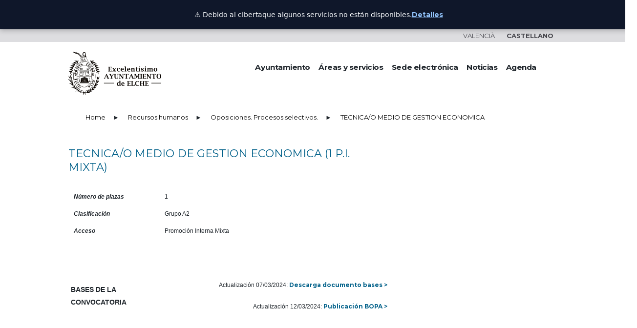

--- FILE ---
content_type: text/html; charset=UTF-8
request_url: https://www.elche.es/recursos-humanos/oferta-publica-de-empleo/tecnica-o-medio-de-gestion-economica-1-p-i-mixta/
body_size: 31239
content:
<!DOCTYPE html>
<html lang="es-ES">
<head>
	
	<script>
document.addEventListener('DOMContentLoaded', function () {
  // Lista de subdominios que quieres interceptar
  const subdominios = [
    //'sede.elche.es',
    'aplicaciones.elche.es',
    'app.elche.es',
    'citapreviaomac.elche.es'
    // puedes añadir más si lo necesitas
  ];

  // Selector de todos los enlaces de la página
  const enlaces = document.querySelectorAll('a[href]');

  enlaces.forEach(function (enlace) {
    const href = enlace.getAttribute('href');

    // Verifica si el href contiene alguno de los subdominios bloqueados
    const esSubdominioRestringido = subdominios.some(function (sub) {
      return href.includes(sub);
    });

    if (esSubdominioRestringido) {
      enlace.addEventListener('click', function (e) {
        e.preventDefault();

        // Redirigir a una página alternativa temporal
        window.location.href = 'https://www.elche.es/actualidad-ciber-ataque-elche/';
      });
    }
  });
});
</script>
	
		<!-- Google tag (gtag.js) -->
<script async src="https://www.googletagmanager.com/gtag/js?id=G-TX685JJSLK"></script>
<script>
  window.dataLayer = window.dataLayer || [];
  function gtag(){dataLayer.push(arguments);}
  gtag('js', new Date());

  gtag('config', 'G-TX685JJSLK');
</script>
	<meta charset="UTF-8" />
	<meta name="viewport" content="width=device-width, initial-scale=1, maximum-scale=1">
	<meta name="format-detection" content="telephone=no">

	<link rel="profile" href="https://gmpg.org/xfn/11" />
	<link rel="pingback" href="https://www.elche.es/xmlrpc.php" />

	<script src="//cdn.jsdelivr.net/webshim/1.14.5/polyfiller.js"></script>
<script>
    webshims.setOptions('forms-ext', {types: 'date'});
webshims.polyfill('forms forms-ext');
</script>

	<link rel="icon" type="image/x-icon" href="https://www.elche.es/wp-content/themes/citygov/skins/citygov/images/favicon.ico" /><title>TECNICA/O MEDIO DE GESTION ECONOMICA (1 P.I. MIXTA) &#x2d; Ayuntamiento de Elche</title>
	<style>img:is([sizes="auto" i], [sizes^="auto," i]) { contain-intrinsic-size: 3000px 1500px }</style>
	<link rel="alternate" hreflang="es" href="https://www.elche.es/recursos-humanos/oferta-publica-de-empleo/tecnica-o-medio-de-gestion-economica-1-p-i-mixta/" />
<link rel="alternate" hreflang="x-default" href="https://www.elche.es/recursos-humanos/oferta-publica-de-empleo/tecnica-o-medio-de-gestion-economica-1-p-i-mixta/" />

<!-- The SEO Framework por Sybre Waaijer -->
<meta name="robots" content="max-snippet:-1,max-image-preview:large,max-video-preview:-1" />
<link rel="canonical" href="https://www.elche.es/recursos-humanos/oferta-publica-de-empleo/tecnica-o-medio-de-gestion-economica-1-p-i-mixta/" />
<meta property="og:type" content="website" />
<meta property="og:locale" content="es_ES" />
<meta property="og:site_name" content="Ayuntamiento de Elche" />
<meta property="og:title" content="TECNICA/O MEDIO DE GESTION ECONOMICA (1 P.I. MIXTA)" />
<meta property="og:url" content="https://www.elche.es/recursos-humanos/oferta-publica-de-empleo/tecnica-o-medio-de-gestion-economica-1-p-i-mixta/" />
<meta name="twitter:card" content="summary_large_image" />
<meta name="twitter:title" content="TECNICA/O MEDIO DE GESTION ECONOMICA (1 P.I. MIXTA)" />
<script type="application/ld+json">{"@context":"https://schema.org","@graph":[{"@type":"WebSite","@id":"https://www.elche.es/#/schema/WebSite","url":"https://www.elche.es/","name":"Ayuntamiento de Elche","inLanguage":"es","potentialAction":{"@type":"SearchAction","target":{"@type":"EntryPoint","urlTemplate":"https://www.elche.es/search/{search_term_string}/"},"query-input":"required name=search_term_string"},"publisher":{"@type":"Organization","@id":"https://www.elche.es/#/schema/Organization","name":"Ayuntamiento de Elche","url":"https://www.elche.es/"}},{"@type":"WebPage","@id":"https://www.elche.es/recursos-humanos/oferta-publica-de-empleo/tecnica-o-medio-de-gestion-economica-1-p-i-mixta/","url":"https://www.elche.es/recursos-humanos/oferta-publica-de-empleo/tecnica-o-medio-de-gestion-economica-1-p-i-mixta/","name":"TECNICA/O MEDIO DE GESTION ECONOMICA (1 P.I. MIXTA) &#x2d; Ayuntamiento de Elche","inLanguage":"es","isPartOf":{"@id":"https://www.elche.es/#/schema/WebSite"},"breadcrumb":{"@type":"BreadcrumbList","@id":"https://www.elche.es/#/schema/BreadcrumbList","itemListElement":[{"@type":"ListItem","position":1,"item":"https://www.elche.es/","name":"Ayuntamiento de Elche"},{"@type":"ListItem","position":2,"item":"https://www.elche.es/recursos-humanos/","name":"Recursos humanos"},{"@type":"ListItem","position":3,"item":"https://www.elche.es/recursos-humanos/oferta-publica-de-empleo/","name":"Oposiciones. Procesos selectivos."},{"@type":"ListItem","position":4,"name":"TECNICA/O MEDIO DE GESTION ECONOMICA (1 P.I. MIXTA)"}]},"potentialAction":{"@type":"ReadAction","target":"https://www.elche.es/recursos-humanos/oferta-publica-de-empleo/tecnica-o-medio-de-gestion-economica-1-p-i-mixta/"}}]}</script>
<!-- / The SEO Framework por Sybre Waaijer | 13.20ms meta | 1.80ms boot -->

<link rel='dns-prefetch' href='//static.addtoany.com' />
<link rel='dns-prefetch' href='//fonts.googleapis.com' />
<link rel="alternate" type="application/rss+xml" title="Ayuntamiento de Elche &raquo; Feed" href="https://www.elche.es/feed/" />
<link rel="alternate" type="application/rss+xml" title="Ayuntamiento de Elche &raquo; Feed de los comentarios" href="https://www.elche.es/comments/feed/" />
<link rel="alternate" type="text/calendar" title="Ayuntamiento de Elche &raquo; iCal Feed" href="https://www.elche.es/calendario-eventos-elche/?ical=1" />
<script type="text/javascript">
/* <![CDATA[ */
window._wpemojiSettings = {"baseUrl":"https:\/\/s.w.org\/images\/core\/emoji\/16.0.1\/72x72\/","ext":".png","svgUrl":"https:\/\/s.w.org\/images\/core\/emoji\/16.0.1\/svg\/","svgExt":".svg","source":{"concatemoji":"https:\/\/www.elche.es\/wp-includes\/js\/wp-emoji-release.min.js?ver=6.8.3"}};
/*! This file is auto-generated */
!function(s,n){var o,i,e;function c(e){try{var t={supportTests:e,timestamp:(new Date).valueOf()};sessionStorage.setItem(o,JSON.stringify(t))}catch(e){}}function p(e,t,n){e.clearRect(0,0,e.canvas.width,e.canvas.height),e.fillText(t,0,0);var t=new Uint32Array(e.getImageData(0,0,e.canvas.width,e.canvas.height).data),a=(e.clearRect(0,0,e.canvas.width,e.canvas.height),e.fillText(n,0,0),new Uint32Array(e.getImageData(0,0,e.canvas.width,e.canvas.height).data));return t.every(function(e,t){return e===a[t]})}function u(e,t){e.clearRect(0,0,e.canvas.width,e.canvas.height),e.fillText(t,0,0);for(var n=e.getImageData(16,16,1,1),a=0;a<n.data.length;a++)if(0!==n.data[a])return!1;return!0}function f(e,t,n,a){switch(t){case"flag":return n(e,"\ud83c\udff3\ufe0f\u200d\u26a7\ufe0f","\ud83c\udff3\ufe0f\u200b\u26a7\ufe0f")?!1:!n(e,"\ud83c\udde8\ud83c\uddf6","\ud83c\udde8\u200b\ud83c\uddf6")&&!n(e,"\ud83c\udff4\udb40\udc67\udb40\udc62\udb40\udc65\udb40\udc6e\udb40\udc67\udb40\udc7f","\ud83c\udff4\u200b\udb40\udc67\u200b\udb40\udc62\u200b\udb40\udc65\u200b\udb40\udc6e\u200b\udb40\udc67\u200b\udb40\udc7f");case"emoji":return!a(e,"\ud83e\udedf")}return!1}function g(e,t,n,a){var r="undefined"!=typeof WorkerGlobalScope&&self instanceof WorkerGlobalScope?new OffscreenCanvas(300,150):s.createElement("canvas"),o=r.getContext("2d",{willReadFrequently:!0}),i=(o.textBaseline="top",o.font="600 32px Arial",{});return e.forEach(function(e){i[e]=t(o,e,n,a)}),i}function t(e){var t=s.createElement("script");t.src=e,t.defer=!0,s.head.appendChild(t)}"undefined"!=typeof Promise&&(o="wpEmojiSettingsSupports",i=["flag","emoji"],n.supports={everything:!0,everythingExceptFlag:!0},e=new Promise(function(e){s.addEventListener("DOMContentLoaded",e,{once:!0})}),new Promise(function(t){var n=function(){try{var e=JSON.parse(sessionStorage.getItem(o));if("object"==typeof e&&"number"==typeof e.timestamp&&(new Date).valueOf()<e.timestamp+604800&&"object"==typeof e.supportTests)return e.supportTests}catch(e){}return null}();if(!n){if("undefined"!=typeof Worker&&"undefined"!=typeof OffscreenCanvas&&"undefined"!=typeof URL&&URL.createObjectURL&&"undefined"!=typeof Blob)try{var e="postMessage("+g.toString()+"("+[JSON.stringify(i),f.toString(),p.toString(),u.toString()].join(",")+"));",a=new Blob([e],{type:"text/javascript"}),r=new Worker(URL.createObjectURL(a),{name:"wpTestEmojiSupports"});return void(r.onmessage=function(e){c(n=e.data),r.terminate(),t(n)})}catch(e){}c(n=g(i,f,p,u))}t(n)}).then(function(e){for(var t in e)n.supports[t]=e[t],n.supports.everything=n.supports.everything&&n.supports[t],"flag"!==t&&(n.supports.everythingExceptFlag=n.supports.everythingExceptFlag&&n.supports[t]);n.supports.everythingExceptFlag=n.supports.everythingExceptFlag&&!n.supports.flag,n.DOMReady=!1,n.readyCallback=function(){n.DOMReady=!0}}).then(function(){return e}).then(function(){var e;n.supports.everything||(n.readyCallback(),(e=n.source||{}).concatemoji?t(e.concatemoji):e.wpemoji&&e.twemoji&&(t(e.twemoji),t(e.wpemoji)))}))}((window,document),window._wpemojiSettings);
/* ]]> */
</script>
<link rel='stylesheet' id='sbs-openstreetmap-wpbakery-editor-css' href='https://www.elche.es/wp-content/plugins/stepbyteservice-openstreetmap/includes/../assets/css/wpbakeryeditor.min.css?ver=1.2.0' type='text/css' media='all' />
<link rel='stylesheet' id='tribe-events-pro-mini-calendar-block-styles-css' href='https://www.elche.es/wp-content/plugins/events-calendar-pro/build/css/tribe-events-pro-mini-calendar-block.css?ver=7.6.0.1' type='text/css' media='all' />
<style id='wp-emoji-styles-inline-css' type='text/css'>

	img.wp-smiley, img.emoji {
		display: inline !important;
		border: none !important;
		box-shadow: none !important;
		height: 1em !important;
		width: 1em !important;
		margin: 0 0.07em !important;
		vertical-align: -0.1em !important;
		background: none !important;
		padding: 0 !important;
	}
</style>
<style id='wp-block-library-inline-css' type='text/css'>
:root{--wp-admin-theme-color:#007cba;--wp-admin-theme-color--rgb:0,124,186;--wp-admin-theme-color-darker-10:#006ba1;--wp-admin-theme-color-darker-10--rgb:0,107,161;--wp-admin-theme-color-darker-20:#005a87;--wp-admin-theme-color-darker-20--rgb:0,90,135;--wp-admin-border-width-focus:2px;--wp-block-synced-color:#7a00df;--wp-block-synced-color--rgb:122,0,223;--wp-bound-block-color:var(--wp-block-synced-color)}@media (min-resolution:192dpi){:root{--wp-admin-border-width-focus:1.5px}}.wp-element-button{cursor:pointer}:root{--wp--preset--font-size--normal:16px;--wp--preset--font-size--huge:42px}:root .has-very-light-gray-background-color{background-color:#eee}:root .has-very-dark-gray-background-color{background-color:#313131}:root .has-very-light-gray-color{color:#eee}:root .has-very-dark-gray-color{color:#313131}:root .has-vivid-green-cyan-to-vivid-cyan-blue-gradient-background{background:linear-gradient(135deg,#00d084,#0693e3)}:root .has-purple-crush-gradient-background{background:linear-gradient(135deg,#34e2e4,#4721fb 50%,#ab1dfe)}:root .has-hazy-dawn-gradient-background{background:linear-gradient(135deg,#faaca8,#dad0ec)}:root .has-subdued-olive-gradient-background{background:linear-gradient(135deg,#fafae1,#67a671)}:root .has-atomic-cream-gradient-background{background:linear-gradient(135deg,#fdd79a,#004a59)}:root .has-nightshade-gradient-background{background:linear-gradient(135deg,#330968,#31cdcf)}:root .has-midnight-gradient-background{background:linear-gradient(135deg,#020381,#2874fc)}.has-regular-font-size{font-size:1em}.has-larger-font-size{font-size:2.625em}.has-normal-font-size{font-size:var(--wp--preset--font-size--normal)}.has-huge-font-size{font-size:var(--wp--preset--font-size--huge)}.has-text-align-center{text-align:center}.has-text-align-left{text-align:left}.has-text-align-right{text-align:right}#end-resizable-editor-section{display:none}.aligncenter{clear:both}.items-justified-left{justify-content:flex-start}.items-justified-center{justify-content:center}.items-justified-right{justify-content:flex-end}.items-justified-space-between{justify-content:space-between}.screen-reader-text{border:0;clip-path:inset(50%);height:1px;margin:-1px;overflow:hidden;padding:0;position:absolute;width:1px;word-wrap:normal!important}.screen-reader-text:focus{background-color:#ddd;clip-path:none;color:#444;display:block;font-size:1em;height:auto;left:5px;line-height:normal;padding:15px 23px 14px;text-decoration:none;top:5px;width:auto;z-index:100000}html :where(.has-border-color){border-style:solid}html :where([style*=border-top-color]){border-top-style:solid}html :where([style*=border-right-color]){border-right-style:solid}html :where([style*=border-bottom-color]){border-bottom-style:solid}html :where([style*=border-left-color]){border-left-style:solid}html :where([style*=border-width]){border-style:solid}html :where([style*=border-top-width]){border-top-style:solid}html :where([style*=border-right-width]){border-right-style:solid}html :where([style*=border-bottom-width]){border-bottom-style:solid}html :where([style*=border-left-width]){border-left-style:solid}html :where(img[class*=wp-image-]){height:auto;max-width:100%}:where(figure){margin:0 0 1em}html :where(.is-position-sticky){--wp-admin--admin-bar--position-offset:var(--wp-admin--admin-bar--height,0px)}@media screen and (max-width:600px){html :where(.is-position-sticky){--wp-admin--admin-bar--position-offset:0px}}
</style>
<style id='classic-theme-styles-inline-css' type='text/css'>
/*! This file is auto-generated */
.wp-block-button__link{color:#fff;background-color:#32373c;border-radius:9999px;box-shadow:none;text-decoration:none;padding:calc(.667em + 2px) calc(1.333em + 2px);font-size:1.125em}.wp-block-file__button{background:#32373c;color:#fff;text-decoration:none}
</style>
<link rel='stylesheet' id='contact-form-7-css' href='https://www.elche.es/wp-content/plugins/contact-form-7/includes/css/styles.css?ver=6.0.6' type='text/css' media='all' />
<link rel='stylesheet' id='wpdm-fonticon-css' href='https://www.elche.es/wp-content/plugins/download-manager/assets/wpdm-iconfont/css/wpdm-icons.css?ver=6.8.3' type='text/css' media='all' />
<link rel='stylesheet' id='wpdm-front-css' href='https://www.elche.es/wp-content/plugins/download-manager/assets/css/front.min.css?ver=6.8.3' type='text/css' media='all' />
<link rel='stylesheet' id='searchandfilter-css' href='https://www.elche.es/wp-content/plugins/search-filter/style.css?ver=1' type='text/css' media='all' />
<link rel='stylesheet' id='wpml-legacy-dropdown-0-css' href='https://www.elche.es/wp-content/plugins/sitepress-multilingual-cms/templates/language-switchers/legacy-dropdown/style.min.css?ver=1' type='text/css' media='all' />
<style id='wpml-legacy-dropdown-0-inline-css' type='text/css'>
.wpml-ls-statics-shortcode_actions{background-color:#eeeeee;}.wpml-ls-statics-shortcode_actions, .wpml-ls-statics-shortcode_actions .wpml-ls-sub-menu, .wpml-ls-statics-shortcode_actions a {border-color:#cdcdcd;}.wpml-ls-statics-shortcode_actions a, .wpml-ls-statics-shortcode_actions .wpml-ls-sub-menu a, .wpml-ls-statics-shortcode_actions .wpml-ls-sub-menu a:link, .wpml-ls-statics-shortcode_actions li:not(.wpml-ls-current-language) .wpml-ls-link, .wpml-ls-statics-shortcode_actions li:not(.wpml-ls-current-language) .wpml-ls-link:link {color:#444444;background-color:#ffffff;}.wpml-ls-statics-shortcode_actions .wpml-ls-sub-menu a:hover,.wpml-ls-statics-shortcode_actions .wpml-ls-sub-menu a:focus, .wpml-ls-statics-shortcode_actions .wpml-ls-sub-menu a:link:hover, .wpml-ls-statics-shortcode_actions .wpml-ls-sub-menu a:link:focus {color:#000000;background-color:#eeeeee;}.wpml-ls-statics-shortcode_actions .wpml-ls-current-language > a {color:#444444;background-color:#ffffff;}.wpml-ls-statics-shortcode_actions .wpml-ls-current-language:hover>a, .wpml-ls-statics-shortcode_actions .wpml-ls-current-language>a:focus {color:#000000;background-color:#eeeeee;}
</style>
<link rel='stylesheet' id='citygov-font-google_fonts-style-css' href='https://fonts.googleapis.com/css?family=Montserrat:300,300italic,400,400italic,700,700italic|Hind:400,500|Damion&#038;subset=latin,latin-ext' type='text/css' media='all' />
<link rel='stylesheet' id='citygov-fontello-style-css' href='https://www.elche.es/wp-content/themes/citygov/css/fontello/css/fontello.min.css' type='text/css' media='all' />
<link rel='stylesheet' id='citygov-main-style-css' href='https://www.elche.es/wp-content/themes/citygov/style.css' type='text/css' media='all' />
<link rel='stylesheet' id='citygov-animation-style-css' href='https://www.elche.es/wp-content/themes/citygov/fw/css/core.animation.css' type='text/css' media='all' />
<link rel='stylesheet' id='citygov-shortcodes-style-css' href='https://www.elche.es/wp-content/themes/citygov/shortcodes/theme.shortcodes.css' type='text/css' media='all' />
<link rel='stylesheet' id='citygov-plugin.buddypress-style-css' href='https://www.elche.es/wp-content/themes/citygov/css/plugin.buddypress.min.css' type='text/css' media='all' />
<link rel='stylesheet' id='citygov-plugin.tribe-events-style-css' href='https://www.elche.es/wp-content/themes/citygov/css/plugin.tribe-events.min.css' type='text/css' media='all' />
<link rel='stylesheet' id='citygov-skin-style-css' href='https://www.elche.es/wp-content/themes/citygov/skins/citygov/skin.css' type='text/css' media='all' />
<link rel='stylesheet' id='citygov-custom-style-css' href='https://www.elche.es/wp-content/themes/citygov/fw/css/custom-style.css' type='text/css' media='all' />
<style id='citygov-custom-style-inline-css' type='text/css'>
  .sidebar_outer_logo .logo_main,.top_panel_wrap .logo_main,.top_panel_wrap .logo_fixed{height:50px} .contacts_wrap .logo img{height:30px}
</style>
<link rel='stylesheet' id='citygov-responsive-style-css' href='https://www.elche.es/wp-content/themes/citygov/css/responsive.css' type='text/css' media='all' />
<link rel='stylesheet' id='theme-skin-responsive-style-css' href='https://www.elche.es/wp-content/themes/citygov/skins/citygov/skin.responsive.css' type='text/css' media='all' />
<link rel='stylesheet' id='mediaelement-css' href='https://www.elche.es/wp-includes/js/mediaelement/mediaelementplayer-legacy.min.css?ver=4.2.17' type='text/css' media='all' />
<link rel='stylesheet' id='wp-mediaelement-css' href='https://www.elche.es/wp-includes/js/mediaelement/wp-mediaelement.min.css?ver=6.8.3' type='text/css' media='all' />
<link rel='stylesheet' id='tablepress-default-css' href='https://www.elche.es/wp-content/tablepress-combined.min.css?ver=21' type='text/css' media='all' />
<link rel='stylesheet' id='js_composer_front-css' href='https://www.elche.es/wp-content/plugins/js_composer/assets/css/js_composer.min.css?ver=7.8' type='text/css' media='all' />
<link rel='stylesheet' id='js_composer_custom_css-css' href='//www.elche.es/wp-content/uploads/js_composer/custom.css?ver=7.8' type='text/css' media='all' />
<link rel='stylesheet' id='addtoany-css' href='https://www.elche.es/wp-content/plugins/add-to-any/addtoany.min.css?ver=1.16' type='text/css' media='all' />
<link rel='stylesheet' id='moove_gdpr_frontend-css' href='https://www.elche.es/wp-content/plugins/gdpr-cookie-compliance/dist/styles/gdpr-main.css?ver=4.16.1' type='text/css' media='all' />
<style id='moove_gdpr_frontend-inline-css' type='text/css'>
				#moove_gdpr_cookie_info_bar .moove-gdpr-info-bar-container .moove-gdpr-info-bar-content a.mgbutton.moove-gdpr-infobar-reject-btn, 
				#moove_gdpr_cookie_info_bar .moove-gdpr-info-bar-container .moove-gdpr-info-bar-content button.mgbutton.moove-gdpr-infobar-reject-btn {
					background-color: transparent;
				   box-shadow: inset 0 0 0 1px currentColor;
				   opacity: .7;
				   color: #202020;
				}

				#moove_gdpr_cookie_info_bar .moove-gdpr-info-bar-container .moove-gdpr-info-bar-content a.mgbutton.moove-gdpr-infobar-reject-btn:hover, 
				#moove_gdpr_cookie_info_bar .moove-gdpr-info-bar-container .moove-gdpr-info-bar-content button.mgbutton.moove-gdpr-infobar-reject-btn:hover {
					background-color: #202020;
					box-shadow: none;
					color: #fff;
					opacity: 1;
				}

				#moove_gdpr_cookie_info_bar:not(.gdpr-full-screen-infobar).moove-gdpr-dark-scheme .moove-gdpr-info-bar-container .moove-gdpr-info-bar-content a.mgbutton.moove-gdpr-infobar-reject-btn, #moove_gdpr_cookie_info_bar:not(.gdpr-full-screen-infobar).moove-gdpr-dark-scheme .moove-gdpr-info-bar-container .moove-gdpr-info-bar-content button.mgbutton.moove-gdpr-infobar-reject-btn {
					background-color: transparent;
				   box-shadow: inset 0 0 0 1px currentColor;
				   opacity: .7;
				   color: #fff;
				}

				#moove_gdpr_cookie_info_bar:not(.gdpr-full-screen-infobar).moove-gdpr-dark-scheme .moove-gdpr-info-bar-container .moove-gdpr-info-bar-content a.mgbutton.moove-gdpr-infobar-reject-btn:hover, #moove_gdpr_cookie_info_bar:not(.gdpr-full-screen-infobar).moove-gdpr-dark-scheme .moove-gdpr-info-bar-container .moove-gdpr-info-bar-content button.mgbutton.moove-gdpr-infobar-reject-btn:hover {
					box-shadow: none;
				   opacity: 1;
				   color: #202020;
				   background-color: #fff;
				}
			#moove_gdpr_cookie_modal,#moove_gdpr_cookie_info_bar,.gdpr_cookie_settings_shortcode_content{font-family:Nunito,sans-serif}#moove_gdpr_save_popup_settings_button{background-color:#373737;color:#fff}#moove_gdpr_save_popup_settings_button:hover{background-color:#000}#moove_gdpr_cookie_info_bar .moove-gdpr-info-bar-container .moove-gdpr-info-bar-content a.mgbutton,#moove_gdpr_cookie_info_bar .moove-gdpr-info-bar-container .moove-gdpr-info-bar-content button.mgbutton{background-color:#cddff8}#moove_gdpr_cookie_modal .moove-gdpr-modal-content .moove-gdpr-modal-footer-content .moove-gdpr-button-holder a.mgbutton,#moove_gdpr_cookie_modal .moove-gdpr-modal-content .moove-gdpr-modal-footer-content .moove-gdpr-button-holder button.mgbutton,.gdpr_cookie_settings_shortcode_content .gdpr-shr-button.button-green{background-color:#cddff8;border-color:#cddff8}#moove_gdpr_cookie_modal .moove-gdpr-modal-content .moove-gdpr-modal-footer-content .moove-gdpr-button-holder a.mgbutton:hover,#moove_gdpr_cookie_modal .moove-gdpr-modal-content .moove-gdpr-modal-footer-content .moove-gdpr-button-holder button.mgbutton:hover,.gdpr_cookie_settings_shortcode_content .gdpr-shr-button.button-green:hover{background-color:#fff;color:#cddff8}#moove_gdpr_cookie_modal .moove-gdpr-modal-content .moove-gdpr-modal-close i,#moove_gdpr_cookie_modal .moove-gdpr-modal-content .moove-gdpr-modal-close span.gdpr-icon{background-color:#cddff8;border:1px solid #cddff8}#moove_gdpr_cookie_info_bar span.change-settings-button.focus-g,#moove_gdpr_cookie_info_bar span.change-settings-button:focus,#moove_gdpr_cookie_info_bar button.change-settings-button.focus-g,#moove_gdpr_cookie_info_bar button.change-settings-button:focus{-webkit-box-shadow:0 0 1px 3px #cddff8;-moz-box-shadow:0 0 1px 3px #cddff8;box-shadow:0 0 1px 3px #cddff8}#moove_gdpr_cookie_modal .moove-gdpr-modal-content .moove-gdpr-modal-close i:hover,#moove_gdpr_cookie_modal .moove-gdpr-modal-content .moove-gdpr-modal-close span.gdpr-icon:hover,#moove_gdpr_cookie_info_bar span[data-href]>u.change-settings-button{color:#cddff8}#moove_gdpr_cookie_modal .moove-gdpr-modal-content .moove-gdpr-modal-left-content #moove-gdpr-menu li.menu-item-selected a span.gdpr-icon,#moove_gdpr_cookie_modal .moove-gdpr-modal-content .moove-gdpr-modal-left-content #moove-gdpr-menu li.menu-item-selected button span.gdpr-icon{color:inherit}#moove_gdpr_cookie_modal .moove-gdpr-modal-content .moove-gdpr-modal-left-content #moove-gdpr-menu li a span.gdpr-icon,#moove_gdpr_cookie_modal .moove-gdpr-modal-content .moove-gdpr-modal-left-content #moove-gdpr-menu li button span.gdpr-icon{color:inherit}#moove_gdpr_cookie_modal .gdpr-acc-link{line-height:0;font-size:0;color:transparent;position:absolute}#moove_gdpr_cookie_modal .moove-gdpr-modal-content .moove-gdpr-modal-close:hover i,#moove_gdpr_cookie_modal .moove-gdpr-modal-content .moove-gdpr-modal-left-content #moove-gdpr-menu li a,#moove_gdpr_cookie_modal .moove-gdpr-modal-content .moove-gdpr-modal-left-content #moove-gdpr-menu li button,#moove_gdpr_cookie_modal .moove-gdpr-modal-content .moove-gdpr-modal-left-content #moove-gdpr-menu li button i,#moove_gdpr_cookie_modal .moove-gdpr-modal-content .moove-gdpr-modal-left-content #moove-gdpr-menu li a i,#moove_gdpr_cookie_modal .moove-gdpr-modal-content .moove-gdpr-tab-main .moove-gdpr-tab-main-content a:hover,#moove_gdpr_cookie_info_bar.moove-gdpr-dark-scheme .moove-gdpr-info-bar-container .moove-gdpr-info-bar-content a.mgbutton:hover,#moove_gdpr_cookie_info_bar.moove-gdpr-dark-scheme .moove-gdpr-info-bar-container .moove-gdpr-info-bar-content button.mgbutton:hover,#moove_gdpr_cookie_info_bar.moove-gdpr-dark-scheme .moove-gdpr-info-bar-container .moove-gdpr-info-bar-content a:hover,#moove_gdpr_cookie_info_bar.moove-gdpr-dark-scheme .moove-gdpr-info-bar-container .moove-gdpr-info-bar-content button:hover,#moove_gdpr_cookie_info_bar.moove-gdpr-dark-scheme .moove-gdpr-info-bar-container .moove-gdpr-info-bar-content span.change-settings-button:hover,#moove_gdpr_cookie_info_bar.moove-gdpr-dark-scheme .moove-gdpr-info-bar-container .moove-gdpr-info-bar-content button.change-settings-button:hover,#moove_gdpr_cookie_info_bar.moove-gdpr-dark-scheme .moove-gdpr-info-bar-container .moove-gdpr-info-bar-content u.change-settings-button:hover,#moove_gdpr_cookie_info_bar span[data-href]>u.change-settings-button,#moove_gdpr_cookie_info_bar.moove-gdpr-dark-scheme .moove-gdpr-info-bar-container .moove-gdpr-info-bar-content a.mgbutton.focus-g,#moove_gdpr_cookie_info_bar.moove-gdpr-dark-scheme .moove-gdpr-info-bar-container .moove-gdpr-info-bar-content button.mgbutton.focus-g,#moove_gdpr_cookie_info_bar.moove-gdpr-dark-scheme .moove-gdpr-info-bar-container .moove-gdpr-info-bar-content a.focus-g,#moove_gdpr_cookie_info_bar.moove-gdpr-dark-scheme .moove-gdpr-info-bar-container .moove-gdpr-info-bar-content button.focus-g,#moove_gdpr_cookie_info_bar.moove-gdpr-dark-scheme .moove-gdpr-info-bar-container .moove-gdpr-info-bar-content a.mgbutton:focus,#moove_gdpr_cookie_info_bar.moove-gdpr-dark-scheme .moove-gdpr-info-bar-container .moove-gdpr-info-bar-content button.mgbutton:focus,#moove_gdpr_cookie_info_bar.moove-gdpr-dark-scheme .moove-gdpr-info-bar-container .moove-gdpr-info-bar-content a:focus,#moove_gdpr_cookie_info_bar.moove-gdpr-dark-scheme .moove-gdpr-info-bar-container .moove-gdpr-info-bar-content button:focus,#moove_gdpr_cookie_info_bar.moove-gdpr-dark-scheme .moove-gdpr-info-bar-container .moove-gdpr-info-bar-content span.change-settings-button.focus-g,span.change-settings-button:focus,button.change-settings-button.focus-g,button.change-settings-button:focus,#moove_gdpr_cookie_info_bar.moove-gdpr-dark-scheme .moove-gdpr-info-bar-container .moove-gdpr-info-bar-content u.change-settings-button.focus-g,#moove_gdpr_cookie_info_bar.moove-gdpr-dark-scheme .moove-gdpr-info-bar-container .moove-gdpr-info-bar-content u.change-settings-button:focus{color:#cddff8}#moove_gdpr_cookie_modal .moove-gdpr-branding.focus-g span,#moove_gdpr_cookie_modal .moove-gdpr-modal-content .moove-gdpr-tab-main a.focus-g{color:#cddff8}#moove_gdpr_cookie_modal.gdpr_lightbox-hide{display:none}
</style>
<!--n2css--><!--n2js--><script type="text/javascript" id="wpml-cookie-js-extra">
/* <![CDATA[ */
var wpml_cookies = {"wp-wpml_current_language":{"value":"es","expires":1,"path":"\/"}};
var wpml_cookies = {"wp-wpml_current_language":{"value":"es","expires":1,"path":"\/"}};
/* ]]> */
</script>
<script type="text/javascript" src="https://www.elche.es/wp-content/plugins/sitepress-multilingual-cms/res/js/cookies/language-cookie.js?ver=476000" id="wpml-cookie-js" defer="defer" data-wp-strategy="defer"></script>
<script type="text/javascript" id="addtoany-core-js-before">
/* <![CDATA[ */
window.a2a_config=window.a2a_config||{};a2a_config.callbacks=[];a2a_config.overlays=[];a2a_config.templates={};a2a_localize = {
	Share: "Compartir",
	Save: "Guardar",
	Subscribe: "Suscribir",
	Email: "Correo electrónico",
	Bookmark: "Marcador",
	ShowAll: "Mostrar todo",
	ShowLess: "Mostrar menos",
	FindServices: "Encontrar servicio(s)",
	FindAnyServiceToAddTo: "Encuentra al instante cualquier servicio para añadir a",
	PoweredBy: "Funciona con",
	ShareViaEmail: "Compartir por correo electrónico",
	SubscribeViaEmail: "Suscribirse a través de correo electrónico",
	BookmarkInYourBrowser: "Añadir a marcadores de tu navegador",
	BookmarkInstructions: "Presiona «Ctrl+D» o «\u2318+D» para añadir esta página a marcadores",
	AddToYourFavorites: "Añadir a tus favoritos",
	SendFromWebOrProgram: "Enviar desde cualquier dirección o programa de correo electrónico ",
	EmailProgram: "Programa de correo electrónico",
	More: "Más&#8230;",
	ThanksForSharing: "¡Gracias por compartir!",
	ThanksForFollowing: "¡Gracias por seguirnos!"
};
/* ]]> */
</script>
<script type="text/javascript" defer src="https://static.addtoany.com/menu/page.js" id="addtoany-core-js"></script>
<script type="text/javascript" src="https://www.elche.es/wp-includes/js/jquery/jquery.min.js?ver=3.7.1" id="jquery-core-js"></script>
<script type="text/javascript" src="https://www.elche.es/wp-includes/js/jquery/jquery-migrate.min.js?ver=3.4.1" id="jquery-migrate-js"></script>
<script type="text/javascript" defer src="https://www.elche.es/wp-content/plugins/add-to-any/addtoany.min.js?ver=1.1" id="addtoany-jquery-js"></script>
<script type="text/javascript" src="https://www.elche.es/wp-content/plugins/download-manager/assets/js/wpdm.min.js?ver=6.8.3" id="wpdm-frontend-js-js"></script>
<script type="text/javascript" id="wpdm-frontjs-js-extra">
/* <![CDATA[ */
var wpdm_url = {"home":"https:\/\/www.elche.es\/","site":"https:\/\/www.elche.es\/","ajax":"https:\/\/www.elche.es\/wp-admin\/admin-ajax.php"};
var wpdm_js = {"spinner":"<i class=\"wpdm-icon wpdm-sun wpdm-spin\"><\/i>","client_id":"322a88a64f2c55346e3167ad169e977f"};
var wpdm_strings = {"pass_var":"\u00a1Contrase\u00f1a verificada!","pass_var_q":"Haz clic en el bot\u00f3n siguiente para iniciar la descarga.","start_dl":"Iniciar descarga"};
/* ]]> */
</script>
<script type="text/javascript" src="https://www.elche.es/wp-content/plugins/download-manager/assets/js/front.min.js?ver=3.3.19" id="wpdm-frontjs-js"></script>
<script type="text/javascript" src="https://www.elche.es/wp-content/plugins/sitepress-multilingual-cms/templates/language-switchers/legacy-dropdown/script.min.js?ver=1" id="wpml-legacy-dropdown-0-js"></script>
<script type="text/javascript" src="https://www.elche.es/wp-content/themes/citygov/fw/js/photostack/modernizr.min.js" id="citygov-core-modernizr-script-js"></script>
<script></script><link rel="https://api.w.org/" href="https://www.elche.es/wp-json/" /><link rel="alternate" title="JSON" type="application/json" href="https://www.elche.es/wp-json/wp/v2/pages/278455" /><link rel="EditURI" type="application/rsd+xml" title="RSD" href="https://www.elche.es/xmlrpc.php?rsd" />
<link rel="alternate" title="oEmbed (JSON)" type="application/json+oembed" href="https://www.elche.es/wp-json/oembed/1.0/embed?url=https%3A%2F%2Fwww.elche.es%2Frecursos-humanos%2Foferta-publica-de-empleo%2Ftecnica-o-medio-de-gestion-economica-1-p-i-mixta%2F" />
<link rel="alternate" title="oEmbed (XML)" type="text/xml+oembed" href="https://www.elche.es/wp-json/oembed/1.0/embed?url=https%3A%2F%2Fwww.elche.es%2Frecursos-humanos%2Foferta-publica-de-empleo%2Ftecnica-o-medio-de-gestion-economica-1-p-i-mixta%2F&#038;format=xml" />
<meta name="generator" content="WPML ver:4.7.6 stt:2,64;" />

	<script type="text/javascript">var ajaxurl = 'https://www.elche.es/wp-admin/admin-ajax.php';</script>

<meta name="tec-api-version" content="v1"><meta name="tec-api-origin" content="https://www.elche.es"><link rel="alternate" href="https://www.elche.es/wp-json/tribe/events/v1/" /><meta name="generator" content="Powered by WPBakery Page Builder - drag and drop page builder for WordPress."/>
<style type="text/css" id="custom-background-css">
body.custom-background { background-color: #ffffff; }
</style>
	<style type="text/css" data-type="vc_shortcodes-default-css">.vc_do_custom_heading{margin-bottom:0.625rem;margin-top:0;}</style><style type="text/css" data-type="vc_shortcodes-custom-css">.vc_custom_1475488264405{padding-bottom: 40px !important;}.vc_custom_1475488224066{background-color: #dddde0 !important;}.vc_custom_1709800425402{padding-top: 30px !important;padding-bottom: 20px !important;}</style><noscript><style> .wpb_animate_when_almost_visible { opacity: 1; }</style></noscript><meta name="generator" content="WordPress Download Manager 3.3.19" />
                <style>
        /* WPDM Link Template Styles */        </style>
                <style>

            :root {
                --color-primary: #4a8eff;
                --color-primary-rgb: 74, 142, 255;
                --color-primary-hover: #5998ff;
                --color-primary-active: #3281ff;
                --color-secondary: #6c757d;
                --color-secondary-rgb: 108, 117, 125;
                --color-secondary-hover: #6c757d;
                --color-secondary-active: #6c757d;
                --color-success: #018e11;
                --color-success-rgb: 1, 142, 17;
                --color-success-hover: #0aad01;
                --color-success-active: #0c8c01;
                --color-info: #2CA8FF;
                --color-info-rgb: 44, 168, 255;
                --color-info-hover: #2CA8FF;
                --color-info-active: #2CA8FF;
                --color-warning: #FFB236;
                --color-warning-rgb: 255, 178, 54;
                --color-warning-hover: #FFB236;
                --color-warning-active: #FFB236;
                --color-danger: #ff5062;
                --color-danger-rgb: 255, 80, 98;
                --color-danger-hover: #ff5062;
                --color-danger-active: #ff5062;
                --color-green: #30b570;
                --color-blue: #0073ff;
                --color-purple: #8557D3;
                --color-red: #ff5062;
                --color-muted: rgba(69, 89, 122, 0.6);
                --wpdm-font: "Sen", -apple-system, BlinkMacSystemFont, "Segoe UI", Roboto, Helvetica, Arial, sans-serif, "Apple Color Emoji", "Segoe UI Emoji", "Segoe UI Symbol";
            }

            .wpdm-download-link.btn.btn-primary {
                border-radius: 4px;
            }


        </style>
        	<link rel='stylesheet'  href='https://www.elche.es/mod.css?v=1996525270' type='text/css' media='all' />
	<link rel='stylesheet'  href='https://www.elche.es/responsive.css' type='text/css' media='all' />
	<link rel='stylesheet'  href='https://www.elche.es/mod_calendar.css' type='text/css' media='all' />
		<link rel='stylesheet'  href='https://www.elche.es/mod2.css?v=1161466290' type='text/css' media='all' />
	
	<!-- Facebook Pixel Code -->
	<script>
	/*!function(f,b,e,v,n,t,s)
	{if(f.fbq)return;n=f.fbq=function(){n.callMethod?
	n.callMethod.apply(n,arguments):n.queue.push(arguments)};
	if(!f._fbq)f._fbq=n;n.push=n;n.loaded=!0;n.version='2.0';
	n.queue=[];t=b.createElement(e);t.async=!0;
	t.src=v;s=b.getElementsByTagName(e)[0];
	s.parentNode.insertBefore(t,s)}(window, document,'script',
	'https://connect.facebook.net/en_US/fbevents.js');
	fbq('init', '299928828276817');
	fbq('track', 'PageView');*/
	</script>
	<!--<noscript><img height="1" width="1" style="display:none"
	src="https://www.facebook.com/tr?id=299928828276817&ev=PageView&noscript=1"
	/></noscript>-->
	<!-- End Facebook Pixel Code 
	<meta name="facebook-domain-verification" content="ga7u7ktv2lpfbymgobxsbx3yxnrdoi" />-->
	<script>
  /*(function(i,s,o,g,r,a,m){i['GoogleAnalyticsObject']=r;i[r]=i[r]||function(){
  (i[r].q=i[r].q||[]).push(arguments)},i[r].l=1*new Date();a=s.createElement(o),
  m=s.getElementsByTagName(o)[0];a.async=1;a.src=g;m.parentNode.insertBefore(a,m)
  })(window,document,'script','https://www.google-analytics.com/analytics.js','ga');

  ga('create', 'UA-42199330-1', 'auto');
  ga('send', 'pageview');*/
		
	

</script>

	
<script type="text/javascript">
window.addEventListener('GdprCookieConsentOnAccept', function (e) {
	//alert(e.detail.wpl_viewed_cookie)
        if(e.detail.wpl_viewed_cookie == 'yes') {
        	if(e.detail.wpl_user_preference.analytics == 'yes') {
                enableGoogleAnalytics('granted');
            }else
				enableGoogleAnalytics('denied');
       }else{
		   
		   enableGoogleAnalytics('denied');
	   }
}, false);
	
window.addEventListener('GdprCookieConsentOnReject', function (e) {
	//alert(e.detail.wpl_viewed_cookie)
        if(e.detail.wpl_viewed_cookie == 'yes') {
        	if(e.detail.wpl_user_preference.analytics == 'yes') {
                enableGoogleAnalytics('granted');
            }else
				enableGoogleAnalytics('denied');
       }else{
		   
		   enableGoogleAnalytics('denied');
	   }
}, false);	
	
var _gaq = [];
function enableGoogleAnalytics(veo) {
   /*	var script = document.createElement("script");
script.src = "https://www.googletagmanager.com/gtag/js?id=G-TX685JJSLK";    
script.async = true;               //set async attribute 
document.getElementsByTagName("head")[0].appendChild(script);

  window.dataLayer = window.dataLayer || [];
  function gtag(){dataLayer.push(arguments);}
  gtag('js', new Date());

  gtag('config', 'G-TX685JJSLK');

	gtag('consent', 'update', {
    'ad_user_data': 'granted',
    'ad_personalization': 'granted',
    'ad_storage': veo,
    'analytics_storage': 'granted'
  });*/
	//alert(veo)
	/*gtag('consent', 'update', {
    'ad_user_data': 'granted',
    'ad_personalization': 'granted',
    'ad_storage': 'granted',
    'analytics_storage': 'granted'
  });*/
//document.write("RESULTADO: "+veo);
}
</script>	
<!-- Script de implantación para www.elche.es -->
<!--
<script async="async" data-insuit-id="insuitlaunch" type="text/javascript" src="https://www--elche--es.insuit.net/i4tservice/insuit-app.js"></script>	
-->	
</head>

<body data-rsssl=1 class="bp-legacy wp-singular page-template-default page page-id-278455 page-child parent-pageid-3275 custom-background wp-theme-citygov tribe-no-js group-blog citygov_body body_style_wide body_filled theme_skin_citygov article_style_stretch layout_single-standard template_single-standard scheme_original top_panel_show top_panel_above sidebar_hide sidebar_outer_hide wpb-js-composer js-comp-ver-7.8 vc_responsive">
	<!-- AVISO: Banda superior -->
<div class="topbanner" role="status" aria-live="polite">
  <span class="topbanner__msg">
    ⚠️ Debido al cibertaque algunos servicios no están disponibles.
  </span>
  <a href="https://www.elche.es/actualidad-ciber-ataque-elche/" class="topbanner__link">Detalles</a>
</div>

<style>
:root{
  --tb-bg: #111827;  /* gris muy oscuro */
  --tb-fg: #f9fafb;  /* casi blanco */
  --tb-link: #60a5fa;
  --tb-shadow: 0 2px 10px rgba(0,0,0,.25);
}
@media (prefers-color-scheme: light){
  :root{
    --tb-bg: #0f172a;
    --tb-fg: #f8fafc;
    --tb-link: #93c5fd;
  }
}

.topbanner{
  position: sticky; top: 0; z-index: 9998;
  width: 100%;
  display: flex; gap: .75rem; align-items: center; justify-content: center;
  min-height: 44px;
  padding: .5rem .75rem;
  background: var(--tb-bg);
  color: var(--tb-fg);
  font: 14px/1.45 system-ui, -apple-system, Segoe UI, Roboto, Ubuntu, Cantarell, Noto Sans, sans-serif;
  box-shadow: var(--tb-shadow);
}
.topbanner__msg{ text-align:center; }
.topbanner__link{
  color: var(--tb-link) !important;
  font-weight: 700;
  text-decoration: underline;
}
</style>	<a id="toc_home" class="sc_anchor" title="Inicio" data-description="&lt;i&gt;Return to Home&lt;/i&gt; - &lt;br&gt;navigate to home page of the site" data-icon="icon-home" data-url="https://www.elche.es/" data-separator="yes"></a><a id="toc_top" class="sc_anchor" title="To Top" data-description="&lt;i&gt;Back to top&lt;/i&gt; - &lt;br&gt;scroll to top of the page" data-icon="icon-double-up" data-url="" data-separator="yes"></a>
	
	
	
	<div class="body_wrap">

		
		<div class="page_wrap">

					
		<div class="top_panel_fixed_wrap"></div>

		<header class="top_panel_wrap top_panel_style_3 scheme_original">
			<div class="top_panel_wrap_inner top_panel_inner_style_3 top_panel_position_above">
			
							<div class="top_panel_top">
					<div class="content_wrap clearfix">
						

<div class="top_panel_top_user_area">
			<ul id="menu_user" class="menu_user_nav">
					<li>
				<a style="font-weight: 500" class="selectorIdiomas" href="https://www.elche.es/va/">Valencià</a> <a style="font-weight: 900" class="selectorIdiomas" href="https://www.elche.es/recursos-humanos/oferta-publica-de-empleo/tecnica-o-medio-de-gestion-economica-1-p-i-mixta/">Castellano</a> 				</li>
			
	</ul>

</div>

					</div>
				</div>
			
			<div class="top_panel_middle" >
				<div class="content_wrap">
					<div class="contact_logo veo">
												<div class="logo">
							
														
			<a href="https://www.elche.es/">
				
				
				
				<img src="/corporativo/Logo-ayto-elche-nuevo-2024.png" class="logo_main" alt="" width="215" height="90">
				<img src="/corporativo/Logo-ayto-elche-nuevo-2024.png" class="logo_fixed" alt="" width="215" height="90">
							
			</a>
		</div>
					</div>
                                            <div class="top_panel_top_search"><div class="search_wrap search_style_regular search_state_fixed search_ajax">
						<div class="search_form_wrap">
							<form role="search" method="get" class="search_form" action="https://www.elche.es/">
								<button type="submit" class="search_submit icon-search" title="Empezar búsqueda"></button>
								<input type="text" class="search_field" placeholder="" value="" name="s" />
							</form>
						</div>
						<div class="search_results widget_area scheme_original"><a class="search_results_close icon-cancel"></a><div class="search_results_content"></div></div>
				</div></div>
                    
					<div class="menu_main_wrap">
						<a href="#" class="menu_main_responsive_button icon-menu"></a>
						<nav class="menu_main_nav_area">
							<ul id="menu_main" class="menu_main_nav"><li id="menu-item-2408" class="menu-item menu-item-type-post_type menu-item-object-page menu-item-has-children menu-item-2408"><a href="https://www.elche.es/ayuntamiento-de-elche/">Ayuntamiento</a>
<ul class="sub-menu">
	<li id="menu-item-335101" class="menu-item menu-item-type-custom menu-item-object-custom menu-item-335101"><a href="https://www.elche.es/ayuntamiento-de-elche/">Ayuntamiento</a></li>
	<li id="menu-item-94767" class="menu-item menu-item-type-post_type menu-item-object-page menu-item-94767"><a href="https://www.elche.es/ayuntamiento-de-elche/corporacion-municipal/">Corporacion municipal</a></li>
	<li id="menu-item-87653" class="menu-item menu-item-type-post_type menu-item-object-page menu-item-87653"><a href="https://www.elche.es/ayuntamiento-de-elche/documentos-del-pleno-municipal-y-de-la-junta-de-gobierno-local/">Documentos del Pleno y JGL</a></li>
	<li id="menu-item-201093" class="menu-item menu-item-type-post_type menu-item-object-page menu-item-201093"><a href="https://www.elche.es/una-ciudad-para-vivir/">La Ciudad</a></li>
	<li id="menu-item-200954" class="menu-item menu-item-type-post_type menu-item-object-page menu-item-200954"><a href="https://www.elche.es/transparencia-gobierno-abierto/">Transparencia</a></li>
	<li id="menu-item-137820" class="menu-item menu-item-type-post_type menu-item-object-page menu-item-137820"><a href="https://www.elche.es/ceremonias-civiles/">Ceremonias Civiles</a></li>
</ul>
</li>
<li id="menu-item-923" class="menu-item menu-item-type-post_type menu-item-object-page menu-item-923"><a href="https://www.elche.es/areas/">Áreas y servicios</a></li>
<li id="menu-item-111751" class="menu-item menu-item-type-custom menu-item-object-custom menu-item-has-children menu-item-111751"><a href="https://sede.elche.es/sta/CarpetaPublic/doEvent?APP_CODE=STA&#038;PAGE_CODE=PTS2_HOME&#038;lang=ES">Sede electrónica</a>
<ul class="sub-menu">
	<li id="menu-item-110693" class="menu-item menu-item-type-post_type menu-item-object-page menu-item-110693"><a href="https://www.elche.es/hacienda/autoliquidaciones/">Autoliquidaciones</a></li>
	<li id="menu-item-121254" class="menu-item menu-item-type-custom menu-item-object-custom menu-item-121254"><a href="https://sede.elche.es/sta/CarpetaPublic/doEvent?APP_CODE=STA&#038;PAGE_CODE=CATALOGO">Información de trámites</a></li>
	<li id="menu-item-88135" class="menu-item menu-item-type-post_type menu-item-object-page menu-item-88135"><a href="https://www.elche.es/oficina-municipal-de-atencion-ciudadana-omac/informacion-al-contribuyente/tramites-en-linea/">Tributos</a></li>
	<li id="menu-item-163615" class="menu-item menu-item-type-custom menu-item-object-custom menu-item-163615"><a href="https://sede.elche.es/sta/CarpetaPublic/doEvent?APP_CODE=STA&#038;PAGE_CODE=PTS2_PERFIL_CONTRATANTE">Perfil del contratante</a></li>
	<li id="menu-item-238110" class="menu-item menu-item-type-post_type menu-item-object-page menu-item-238110"><a href="https://www.elche.es/tutoriales-de-la-sede-electronica/">Videotutoriales</a></li>
</ul>
</li>
<li id="menu-item-173564" class="menu-item menu-item-type-post_type menu-item-object-page menu-item-173564"><a href="https://www.elche.es/noticias-elche-2/">Noticias</a></li>
<li id="menu-item-2527" class="menu-item menu-item-type-post_type menu-item-object-page menu-item-has-children menu-item-2527"><a href="https://www.elche.es/agenda/">Agenda</a>
<ul class="sub-menu">
	<li id="menu-item-191823" class="menu-item menu-item-type-custom menu-item-object-custom menu-item-191823"><a href="https://www.elche.es/agenda/">CALENDARIO</a></li>
	<li id="menu-item-135771" class="menu-item menu-item-type-custom menu-item-object-custom menu-item-has-children menu-item-135771"><a>LUGARES</a>
	<ul class="sub-menu">
		<li id="menu-item-135773" class="menu-item menu-item-type-post_type menu-item-object-page menu-item-135773"><a href="https://www.elche.es/cultura/lescorxador-ccc/">L´Escorxador CCC</a></li>
		<li id="menu-item-135772" class="menu-item menu-item-type-post_type menu-item-object-page menu-item-135772"><a href="https://www.elche.es/cultura/cines-odeon/">Cines Odeón</a></li>
		<li id="menu-item-135775" class="menu-item menu-item-type-post_type menu-item-object-page menu-item-135775"><a href="https://www.elche.es/cultura/gran-teatro/">Gran Teatro</a></li>
		<li id="menu-item-135774" class="menu-item menu-item-type-post_type menu-item-object-page menu-item-135774"><a href="https://www.elche.es/cultura/la-llotja/">La Llotja</a></li>
	</ul>
</li>
</ul>
</li>
</ul>						</nav>
					</div>

				</div>
			</div>

			</div>
		</header>

						<div class="top_panel_title top_panel_style_3  title_present breadcrumbs_present scheme_original">
					<div class="top_panel_title_inner top_panel_inner_style_3  title_present_inner breadcrumbs_present_inner">
						<div class="content_wrap">
							<h1 class="page_title"></h1><div class="breadcrumbs"><a class="breadcrumbs_item home" href="https://www.elche.es/">Inicio</a><span class="breadcrumbs_delimiter"></span><a class="breadcrumbs_item cat_post" href="https://www.elche.es/recursos-humanos/">Recursos humanos</a><span class="breadcrumbs_delimiter"></span><a class="breadcrumbs_item cat_post" href="https://www.elche.es/recursos-humanos/oferta-publica-de-empleo/">Oposiciones. Procesos selectivos.</a><span class="breadcrumbs_delimiter"></span><span class="breadcrumbs_item current">TECNICA/O MEDIO DE GESTION ECONOMICA  (1 P.I...</span></div>						</div>
					</div>
					<div class="content_wrap">
										</div>
				</div>
				
			<div class="page_content_wrap page_paddings_yes">

				<div class="content_wrap"><div class="content"><article class="itemscope post_item post_item_single post_featured_default post_format_standard post-278455 page type-page status-publish hentry" itemscope itemtype="http://schema.org/Article"><section class="post_content" itemprop="articleBody"><div class="wpb-content-wrapper"><div class="vc_row wpb_row vc_row-fluid"><div class="wpb_column vc_column_container vc_col-sm-12"><div class="vc_column-inner"><div class="wpb_wrapper">
	<div class="wpb_text_column wpb_content_element" >
		<div class="wpb_wrapper">
			<div data-vc-full-width="true" data-vc-full-width-init="false" class="vc_row wpb_row vc_row-fluid vc_custom_1475488224066"></div><div class="vc_row-full-width"></div><div class="wpb_column vc_column_container vc_col-sm-12"><div class="vc_column-inner"><div class="wpb_wrapper"></div></div></div>
	<div class="wpb_text_column wpb_content_element" >
		<div class="wpb_wrapper">
			
		</div>
	</div>
<nav aria-label="breadcrumbs">
            <div class="breadcrumb-container theme1">
                <ol>
                    <li><a title="Home" href="https://www.elche.es"><span>Home</span></a><span class="separator">►</span></li>
    <li><a title="Recursos humanos" href="https://www.elche.es/recursos-humanos/"><span>Recursos humanos</span></a><span class="separator">►</span></li>
    <li><a title="Oposiciones. Procesos selectivos." href="https://www.elche.es/recursos-humanos/oferta-publica-de-empleo/"><span>Oposiciones. Procesos selectivos.</span></a><span class="separator">►</span></li>
    <li><a title="TECNICA/O MEDIO DE GESTION ECONOMICA  (1 P.I. MIXTA)" href="https://www.elche.es/recursos-humanos/oferta-publica-de-empleo/tecnica-o-medio-de-gestion-economica-1-p-i-mixta/"><span>TECNICA/O MEDIO DE GESTION ECONOMICA</span></a><span class="separator">►</span></li>
                    </ol>
            </div>
        </nav>    <script type="application/ld+json">
        {
            "@context": "http://schema.org",
            "@type": "BreadcrumbList",
            "itemListElement": [
                 {
                            "@type": "ListItem",
                            "position": 2,
                            "item": {
                                "@id": "https://www.elche.es",
                                "name": "Home"
                            }
                        }
                        ,                 {
                            "@type": "ListItem",
                            "position": 3,
                            "item": {
                                "@id": "https://www.elche.es/recursos-humanos/",
                                "name": "Recursos humanos"
                            }
                        }
                        ,                 {
                            "@type": "ListItem",
                            "position": 4,
                            "item": {
                                "@id": "https://www.elche.es/recursos-humanos/oferta-publica-de-empleo/",
                                "name": "Oposiciones. Procesos selectivos."
                            }
                        }
                        ,                 {
                            "@type": "ListItem",
                            "position": 5,
                            "item": {
                                "@id": "https://www.elche.es/recursos-humanos/oferta-publica-de-empleo/tecnica-o-medio-de-gestion-economica-1-p-i-mixta/",
                                "name": "TECNICA/O MEDIO DE GESTION ECONOMICA  (1 P.I. MIXTA)"
                            }
                        }
                                                    ]
        }
    </script>
    <style type="text/css">
        .breadcrumb-container {
            font-size: 13px;
        }

        .breadcrumb-container ul {
            margin: 0;
            padding: 0;
        }

        .breadcrumb-container li {
            box-sizing: unset;
            display: inline-block;
            margin: 0;
            padding: 0;
        }

        .breadcrumb-container li a {
            box-sizing: unset;
            padding: 0 10px;
        }

        .breadcrumb-container {
            font-size: 3 !important;
                    }

        .breadcrumb-container li a {
            color: #0a0a0a !important;
            font-size: 3 !important;
            line-height: 3 !important;
                    }

        .breadcrumb-container li .separator {
            font-size: 3 !important;
                    }

        .breadcrumb-container li:last-child .separator {
            display: none;
        }
    </style>
    <style type="text/css">
        .breadcrumb-container.theme1 li {
            margin: 0;
            padding: 0;
        }
        .breadcrumb-container.theme1 a {
            background: ;
            display: inline-block;
            margin: 0 5px;
            padding: 5px 10px;
            text-decoration: none;
        }
    </style>
        <style type="text/css">
            </style>
    <script>
            </script>
</p>

		</div>
	</div>
</div></div></div></div><div id="bloque_basica" class="vc_row wpb_row vc_row-fluid vc_custom_1475488264405"><div class="wpb_column vc_column_container vc_col-sm-8"><div class="vc_column-inner"><div class="wpb_wrapper"><h4 style="text-align: left" class="vc_custom_heading vc_do_custom_heading enlaces-titulo-cabecera vc_custom_1709800425402" >TECNICA/O MEDIO DE GESTION ECONOMICA (1 P.I. MIXTA)</h4>
	<div class="wpb_text_column wpb_content_element" >
		<div class="wpb_wrapper">
			<table style="width: 100.29%; height: 591px;" border="0" width="100%">
<tbody>
<tr style="font-size: 12px; font-family: Arial, Helvetica, sans-serif;">
<td style="font-weight: bold; width: 29.1244%; height: 18px;" colspan="2">  <em>Número de plazas</em></td>
<td style="text-align: left; width: 70.6309%; height: 18px;" colspan="2">1</td>
</tr>
<tr style="font-size: 12px; font-family: Arial, Helvetica, sans-serif;">
<td style="font-weight: bold; width: 29.1244%; height: 18px;" colspan="2">  <em>Clasificación</em></td>
<td style="text-align: left; width: 70.6309%; height: 18px;" colspan="2">Grupo A2</td>
</tr>
<tr style="font-size: 12px; font-family: Arial, Helvetica, sans-serif;">
<td style="font-weight: bold; width: 29.1244%; height: 18px;" colspan="2">  <em>Acceso</em></td>
<td style="text-align: left; width: 70.6309%; height: 18px;" colspan="2">Promoción Interna Mixta</td>
</tr>
<tr style="font-family: Arial, Helvetica, sans-serif;">
<td style="width: 29.1244%; height: 222px;" colspan="2"><span style="color: ##005700; font-size: 14px;"><strong>BASES DE LA CONVOCATORIA</strong></span></td>
<td style="text-align: right; font-size: 12px; width: 70.6309%; height: 222px;" colspan="2">Actualización 07/03/2024: <a href="https://www.elche.es/wp-content/uploads/2024/03/BASES-TECNICO-MEDIO-GESTION-ECONOMICA-OPE-2020.pdf"><strong>Descarga documento bases &gt;</strong></a></p>
<p>Actualización 12/03/2024: <a href="https://www.elche.es/wp-content/uploads/2024/03/PUBLICACION-EDICTO-CONVOCATORIA-Y-BASES-C.O.-2-TECNICO-MEDIO-GESTION-ECONOMICA-1L-y-1-P.I.Mixta_.pdf"><strong>Publicación BOPA &gt;</strong></a></td>
</tr>
<tr style="font-size: 14px; font-family: Arial, Helvetica, sans-serif;">
<td style="width: 29.1244%; height: 102px;" colspan="2"><span style="font-size: 14px;"><strong>INSTANCIAS</strong></span></td>
<td style="text-align: right; font-size: 12px; width: 70.6309%; height: 102px;" colspan="2">Actualización 21/03/2024:<strong><a href="https://aplicaciones.elche.es/Autoliquidaciones/?idSubConcepto=455"> PAGO DE LA TASA &gt;</a></strong></p>
<p>&nbsp;</p>
<p><strong><span style="color: #ff0000;">NOTA</span>: Deben realizar la instancia a través del trámite «Inscripción en procesos selectivos y bolsas de trabajo» que encontrarán en el siguiente enlace</strong>:</p>
<p><strong><a href="https://sede.elche.es/sta/CarpetaPublic/doEvent?APP_CODE=STA&amp;PAGE_CODE=CATALOGO&amp;DETALLE=6269000025258261207922">Registro electrónico: Presentación de instancias &gt;</a></strong></td>
</tr>
<tr style="font-size: 12px; font-family: Arial, Helvetica, sans-serif;">
<td style="font-weight: bold; width: 29.1244%; height: 39px;" colspan="2"><span style="font-size: 10pt;"><em>PLAZO DE INSTANCIAS:</em></span></p>
<p><span style="font-size: 10pt;"><em><br />
Desde el 22/03/2024 hasta el 24/04/2024, ambos inclusive.</em></span></td>
<td style="text-align: left; width: 22.48%; height: 39px;" width="300"></td>
<td style="text-align: right; width: 48.1509%; height: 39px;" width="150">Actualización 21/03/2024:<strong><a href="https://www.elche.es/wp-content/uploads/2024/03/BOE-A-2024-5674-gest-eco-tur-prom-interna.pdf"> PUBLICACIÓN B.O.E. &gt;</a></strong></td>
</tr>
<tr style="font-family: Arial, Helvetica, sans-serif;">
<td style="font-size: 14px; width: 29.1244%; height: 21px;" colspan="2"><strong>RELACIÓN PROVISIONAL DE ASPIRANTES</strong></p>
<p><strong><span style="font-size: 10pt;"><em>Plazo de reclamaciones contra la relación provisional de aspirantes: </em></span></strong></p>
<p><strong><span style="font-size: 10pt;">Desde el día 26/06/2024 hasta el 09/07/2024, ambos inclusive.</span></strong></td>
<td style="text-align: right; font-size: 12px; width: 70.6309%; height: 21px;" colspan="2">Actualizaci<span style="font-family: inherit; font-size: inherit;">ón 25/06/2024</span><span style="font-family: inherit; font-size: inherit;">: </span><strong><a href="https://www.elche.es/wp-content/uploads/2024/06/PUBLICACION-BOPA-REL.-PROVISIONAL-Y-OTS-TEC.-MEDIO-GESTION-ECONOMICA-1-C.O.-P.I.-MIXTA.pdf">Ver lista provisional &gt;</a></strong></td>
</tr>
<tr style="font-size: 12px; font-family: Arial, Helvetica, sans-serif;">
<td style="font-weight: bold; width: 29.1244%; height: 21px;" colspan="2"></td>
<td style="text-align: left; width: 22.48%; height: 21px;"></td>
<td style="text-align: right; width: 48.1509%; height: 21px;"></td>
</tr>
<tr style="font-family: Arial, Helvetica, sans-serif;">
<td style="width: 29.1244%; height: 132px;" colspan="2"><span style="color: ##005700; font-size: 14px;"><strong>COMPOSICIÓN DEL ÓRGANO TÉCNICO DE SELECCIÓN Y RELACIÓN DEFINITIVA DE ASPIRANTES</strong></span></td>
<td style="text-align: right; font-size: 12px; width: 70.6309%; height: 132px;" colspan="2">Actualizaci<span style="font-family: inherit; font-size: inherit;">ón 25/06/2024</span><span style="font-family: inherit; font-size: inherit;">: </span><strong><a href="https://www.elche.es/wp-content/uploads/2024/06/PUBLICACION-BOPA-REL.-PROVISIONAL-Y-OTS-TEC.-MEDIO-GESTION-ECONOMICA-1-C.O.-P.I.-MIXTA.pdf">Ver composición &gt;</a></strong></p>
<p>&nbsp;</p>
<p>Actualizaci<span style="font-family: inherit; font-size: inherit;">ón 16/07/2024</span><span style="font-family: inherit; font-size: inherit;">: </span><a href="https://www.elche.es/wp-content/uploads/2024/07/Edicto-lista-definitiva-y-fecha-de-examen-co-pi-mixta-Tec-medio-gestion-economica.pdf">Ver relación definitiva de aspirantes admitidos y excluidos &gt;</a></p>
<p>Actualización 29/07/2024: <a href="https://www.elche.es/wp-content/uploads/2024/07/PUBLICACION-BOPA-EDICTO-RELACION-TEC-MEDIO-GESTION-ECONOMICA-1-PI-MIXTA.pdf">Publicación BOPA_Rel. definitiva de aspirantes admitidos y excluidos &gt;</a></p>
<p>&nbsp;</td>
</tr>
</tbody>
</table>
<table style="width: 100%; height: 116px;" border="0" width="100%">
<tbody>
<tr style="font-size: 14px; font-family: Arial, Helvetica, sans-serif;">
<td style="font-size: 14px; font-weight: bold; height: 21px; width: 18.8145%;" width="347"><strong><span style="color: ##005700; font-size: 14px;">FECHAS DE EXAMEN</span></strong></td>
<td style="height: 21px; width: 11.2526%; text-align: center;" width="100"><strong>DÍA</strong></td>
<td style="height: 21px; width: 40.3786%; text-align: center;" width="100"><strong>HORA</strong></td>
<td style="height: 21px; width: 28.684%; text-align: center;" width="311"><strong>LUGAR</strong></td>
</tr>
<tr style="font-size: 12px; font-family: Arial, Helvetica, sans-serif;">
<td style="font-weight: bold; height: 23px; width: 18.8145%;"><strong>Ejercicio 1 (CUESTIONARIO)</strong></td>
<td style="width: 11.2526%; height: 23px; text-align: center;"><strong>01/10/2024</strong></td>
<td style="width: 40.3786%; height: 23px; text-align: center;"><strong>12:00 h</strong></td>
<td style="width: 28.684%; height: 23px; text-align: center;"><strong>Dependencias del Centro de Congresos Ciudad de Elche, sitas C/ Filet de Fora,</strong><strong> s/n</strong><strong>.</strong></td>
</tr>
<tr style="font-size: 12px; font-family: Arial, Helvetica, sans-serif;">
<td style="font-weight: bold; height: 18px; width: 18.8145%;">Ejercicio 2 (PRÁCTICO)</td>
<td style="height: 18px; width: 11.2526%; text-align: center;">28/11/2024</td>
<td style="height: 18px; width: 40.3786%; text-align: center;">11:00 horas</p>
<p>NOTA IMPORTANTE: Los <span style="text-decoration: underline;">aspirantes</span> deberán ir <span style="text-decoration: underline;">provistos de</span><span style="text-decoration: underline; font-size: 10pt;"> Calculadora Simple </span>(No se admitirá el uso de calculadora científica ni el teléfono móvil)</td>
<td style="height: 18px; width: 28.684%; text-align: center;">Universidad Nacional de Educación a Distancia (UNED) (<span style="text-decoration: underline;">Aula Magna</span>), sita en C/ Candalix, s/n.</td>
</tr>
<tr style="font-size: 12px; font-family: Arial, Helvetica, sans-serif;">
<td style="font-weight: bold; height: 18px; width: 18.8145%;">Ejercicio</td>
<td style="text-align: left; height: 18px; width: 11.2526%;"></td>
<td style="text-align: left; height: 18px; width: 40.3786%;"></td>
<td style="text-align: left; height: 18px; width: 28.684%;"></td>
</tr>
<tr style="font-size: 12px; font-family: Arial, Helvetica, sans-serif;">
<td style="font-weight: bold; height: 18px; width: 18.8145%;"></td>
<td style="text-align: left; height: 18px; width: 11.2526%;"></td>
<td style="text-align: left; height: 18px; width: 40.3786%;"></td>
<td style="text-align: left; height: 18px; width: 28.684%;"></td>
</tr>
<tr style="font-size: 12px; font-family: Arial, Helvetica, sans-serif;">
<td style="font-weight: bold; height: 18px; width: 18.8145%;"></td>
<td style="text-align: left; height: 18px; width: 11.2526%;"></td>
<td style="text-align: left; height: 18px; width: 40.3786%;"></td>
<td style="text-align: left; height: 18px; width: 28.684%;"></td>
</tr>
</tbody>
</table>
<table style="width: 100%; height: 104px;" border="0" width="100%">
<tbody>
<tr style="font-family: Arial, Helvetica, sans-serif;">
<td style="font-size: 14px; font-weight: bold; height: 104px;" width="347"><span style="font-size: 14px;">SOLUCIONES A LOS CUESTIONARIOS</span></td>
<td style="font-size: 12px; text-align: right; height: 104px;">Actualización 03/10/2024:<a href="https://www.elche.es/wp-content/uploads/2024/10/Cuestionario__tmGest_PIMIXT.pdf">Cuestionario 1er. ejerc. (test) &gt;</a></p>
<p><a href="https://www.elche.es/wp-content/uploads/2024/10/PlantillaRespuestas_tmGest_PIMIXT.pdf">Plantilla de respuestas 1er. ejerc. (test) &gt;</a></p>
<p>Actualización 02/12/2024: <a href="https://www.elche.es/wp-content/uploads/2024/12/PLANTILLA-RESPUESTAS-TEC-MEDIO-GESTION-ECONOCIMA-COL-Y-PI-MIXTA.pdf">Plantilla de respuestas 2º ejerc. (sup. práctico) &gt;</a></p>
<p><a href="https://www.elche.es/wp-content/uploads/2025/01/plantilla2ejer_trasRevision12122024.pdf">Plantilla de respuestas 2º ejerc. (sup práctico)_tras rev de alegaciones 12/12/2024 &gt;</a></td>
</tr>
</tbody>
</table>
<table style="width: 100%; height: 276px;" border="0" width="100%">
<tbody>
<tr style="font-size: 14px; font-family: Arial, Helvetica, sans-serif;">
<td style="font-size: 14px; font-weight: bold; height: 21px; width: 22.5235%;" width="347"><strong><span style="font-size: 14px;">CALIFICACIONES</span></strong></td>
<td style="height: 21px; width: 76.8963%;"><strong> </strong></td>
</tr>
<tr style="font-size: 12px; font-family: Arial, Helvetica, sans-serif;">
<td style="font-weight: bold; height: 20px; width: 22.5235%;">Ejercicio 1</td>
<td style="text-align: right; height: 20px; width: 76.8963%;"><span style="font-size: 10pt;">Actualización 03/10/2024:<a href="https://www.elche.es/wp-content/uploads/2024/10/Calificaciones_Aptos_1er_ejer__Cuestionario.pdf">Calificaciones Aptos 1er. ejerc. (Cuestionario) &gt;</a></span></p>
<p><span style="font-size: 10pt;"><a href="https://www.elche.es/wp-content/uploads/2024/10/Calificacion_No_aptos_1er._ejerc__cuestionario.pdf">Calificaciones No Aptos 1er. ejerc. (Cuestionario) &gt;</a></span></p>
<p><span style="font-size: 10pt;">Actualización 21/10/2024: <a href="https://www.elche.es/wp-content/uploads/2024/10/Calificacion_definitiva_Aptos_1er_ejercicio__test__Tec._Medio_de_Gestion_Economica_P.I._Mixta.pdf">Calificación Definitiva Aptos 1er ejercicio (Cuestionario)_tras revisión alegaciones &gt;</a></span></p>
<p><span style="font-size: 10pt;"><a href="https://www.elche.es/wp-content/uploads/2024/10/Calificacion_definitiva_no_aptos_1er_ejercicio__test__Tec._Medio_Gestion_Economica_P.I._Mixta.pdf">Calificación definitiva No Aptos 1er ejercicio (Cuestionario)_tras revisión alegaciones &gt;</a> </span></td>
</tr>
<tr style="font-size: 12px; font-family: Arial, Helvetica, sans-serif;">
<td style="font-weight: bold; height: 18px; width: 22.5235%;">Ejercicio 2</td>
<td style="text-align: right; height: 18px; width: 76.8963%;"><span style="color: #000000;">Actualización 29/11/2024: <a style="color: #000000;" href="https://www.elche.es/wp-content/uploads/2024/11/Calificacion_provisional_aptos_2__ejerc.__practico_pi.pdf">Calificaciones provisionales de aptos 2º ejerc. (Práctico) &gt;</a></span></p>
<p>&nbsp;</p>
<p><span style="font-size: 10pt; color: #000000;">Actualización 23/12/2024: <a style="color: #000000;" href="https://www.elche.es/wp-content/uploads/2024/12/Calificiaciones_definitvas_sup._practico_tras_revision_de_alegaciones_12_12_2024pi.pdf">Calificaciones definitivas de aptos 2º ejerc. (Práctico) &gt;</a></span></td>
</tr>
<tr style="font-size: 12px; font-family: Arial, Helvetica, sans-serif;">
<td style="font-weight: bold; height: 18px; width: 22.5235%;"><span style="font-size: 10pt;">Ejercicio</span></td>
<td style="text-align: right; height: 18px; width: 76.8963%;"></td>
</tr>
<tr style="font-size: 12px; font-family: Arial, Helvetica, sans-serif;">
<td style="font-weight: bold; height: 80px; width: 22.5235%;"><span style="text-decoration: underline; font-size: 14pt;"><strong><span style="font-size: 10pt;">BAREMACIÓN</span><em><br />
</em></strong></span>Plazo de presentación: Desde el día 26/12/24 hasta el día 13/01/25, ambos inclusive<em> </em></td>
<td style="text-align: right; height: 80px; width: 76.8963%;"><span style="color: #000000;"><span style="font-size: 10pt;">Actualización 23/12/2024: </span><a style="color: #000000;" href="https://www.elche.es/wp-content/uploads/2024/12/BAREMACION-A2-LIBRE-TEC-GESTION-ECONOMICA-COL-Y-PI.xlsx">FORMULARIO DE AUTOBAREMACIÓN (este formulario se debe aportar en formato EXCEL)</a> &gt;</span></p>
<p><span style="color: #000000;"><a style="color: #000000;" href="https://www.elche.es/wp-content/uploads/2023/07/INSTRUCCIONES-para-aspirantes-fase-concurso.pdf">INSTRUCCIONES PARA LA APORTACIÓN DE DOCUMENTOS (FASE CONCURSO) &gt;</a></span></td>
</tr>
<tr style="font-size: 12px; font-family: Arial, Helvetica, sans-serif;">
<td style="font-weight: bold; height: 18px; width: 22.5235%;">  <em><br />
</em></td>
<td style="text-align: right; height: 18px; width: 76.8963%;"></td>
</tr>
<tr style="font-size: 12px; font-family: Arial, Helvetica, sans-serif;">
<td style="font-weight: bold; height: 36px; width: 22.5235%;">
<p style="text-align: center;">  <span style="font-size: 12pt;"><em>Resultado del concurso de méritos</em></span></p>
<p>Plazo Alegaciones: Desde el día 30 de enero al 12 de febrero de 2025, ambos inclusive</p>
<p>&nbsp;</td>
<td style="text-align: right; height: 36px; width: 76.8963%;"><span style="font-size: 8pt;"><strong>Actualización 29/01/2025: <a href="https://www.elche.es/wp-content/uploads/2025/01/Calificacion_provisional_Fase_Meritos_-_1_Tec_Med_Ges_Economica_P.I.V.pdf">CALIFICACIÓN PROVISIONAL CONCURSO DE MÉRITOS &gt;</a></strong></span></p>
<p><span style="font-size: 10pt;"><a href="https://seleccion.elche.es/notas/"><strong>PULSA AQUÍ PARA CONSULTAR TU VALORACIÓN INDIVIDUALIZADA DE LA FASE DE CONCURSO &gt;</strong></a></span></p>
<p>&nbsp;</p>
<p><span style="font-size: 12pt;"><strong><span style="color: #ff0000;">Actualización 14/02/2025</span><span style="color: #000000;"><span style="color: #ff0000;">:</span> <a href="https://www.elche.es/wp-content/uploads/2025/02/CalificacionesDefinitivas_TMGEPI.pdf"><span style="color: #0000ff;">CALIFICACIÓN DEFINITIVA CONCURSO DE MÉRITOS (OPOSICIÓN + CONCURSO) &gt;</span></a></span></strong></span></td>
</tr>
<tr style="font-size: 12px; font-family: Arial, Helvetica, sans-serif;">
<td style="font-weight: bold; height: 65px; width: 22.5235%;"><span style="color: #000000;">  <em>CALIFICACIÓN FINAL</em></span></td>
<td style="text-align: right; height: 65px; width: 76.8963%;"><span style="font-size: 12pt;"><strong><span style="color: #ff0000;">Actualización 14/02/2025</span><span style="color: #000000;"><span style="color: #ff0000;">:</span> <a href="https://www.elche.es/wp-content/uploads/2025/02/CalificacionFinalPropNombramiento_TMGEPI.pdf"><span style="color: #0000ff;">CALIFICACIÓN FINAL PARA PROPUESTA DE NOMBRAMIENTO &gt;</span></a></span></strong></span></td>
</tr>
</tbody>
</table>
<table border="0" width="100%">
<tbody>
<tr style="font-size: 14px; font-family: Arial, Helvetica, sans-serif;">
<td style="font-weight: bold;"><span style="color: ##005700; font-size: 14px;">OBSERVACIONES</span></td>
</tr>
<tr style="font-size: 14px; font-family: Arial, Helvetica, sans-serif;">
<td style="text-align: justify; font-size: 12px;" colspan="3" height="48"></td>
</tr>
</tbody>
</table>

		</div>
	</div>
</div></div></div></div><div class="vc_row wpb_row vc_row-fluid"><div class="wpb_column vc_column_container vc_col-sm-12"><div class="vc_column-inner"><div class="wpb_wrapper">
	<div class="wpb_text_column wpb_content_element" >
		<div class="wpb_wrapper">
			
		</div>
	</div>
</div></div></div></div><div class="vc_row wpb_row vc_row-fluid"><div class="wpb_column vc_column_container vc_col-sm-12"><div class="vc_column-inner"><div class="wpb_wrapper">
	<div class="wpb_text_column wpb_content_element" >
		<div class="wpb_wrapper">
			
		</div>
	</div>
</div></div></div></div>
</div><div class="addtoany_share_save_container addtoany_content addtoany_content_bottom"><div class="a2a_kit a2a_kit_size_32 addtoany_list" data-a2a-url="https://www.elche.es/recursos-humanos/oferta-publica-de-empleo/tecnica-o-medio-de-gestion-economica-1-p-i-mixta/" data-a2a-title="TECNICA/O MEDIO DE GESTION ECONOMICA  (1 P.I. MIXTA)"><a class="a2a_button_facebook" href="https://www.addtoany.com/add_to/facebook?linkurl=https%3A%2F%2Fwww.elche.es%2Frecursos-humanos%2Foferta-publica-de-empleo%2Ftecnica-o-medio-de-gestion-economica-1-p-i-mixta%2F&amp;linkname=TECNICA%2FO%20MEDIO%20DE%20GESTION%20ECONOMICA%20%20%281%20P.I.%20MIXTA%29" title="Facebook" rel="nofollow noopener" target="_blank"></a><a class="a2a_button_twitter" href="https://www.addtoany.com/add_to/twitter?linkurl=https%3A%2F%2Fwww.elche.es%2Frecursos-humanos%2Foferta-publica-de-empleo%2Ftecnica-o-medio-de-gestion-economica-1-p-i-mixta%2F&amp;linkname=TECNICA%2FO%20MEDIO%20DE%20GESTION%20ECONOMICA%20%20%281%20P.I.%20MIXTA%29" title="Twitter" rel="nofollow noopener" target="_blank"></a><a class="a2a_button_telegram" href="https://www.addtoany.com/add_to/telegram?linkurl=https%3A%2F%2Fwww.elche.es%2Frecursos-humanos%2Foferta-publica-de-empleo%2Ftecnica-o-medio-de-gestion-economica-1-p-i-mixta%2F&amp;linkname=TECNICA%2FO%20MEDIO%20DE%20GESTION%20ECONOMICA%20%20%281%20P.I.%20MIXTA%29" title="Telegram" rel="nofollow noopener" target="_blank"></a><a class="a2a_button_pinterest" href="https://www.addtoany.com/add_to/pinterest?linkurl=https%3A%2F%2Fwww.elche.es%2Frecursos-humanos%2Foferta-publica-de-empleo%2Ftecnica-o-medio-de-gestion-economica-1-p-i-mixta%2F&amp;linkname=TECNICA%2FO%20MEDIO%20DE%20GESTION%20ECONOMICA%20%20%281%20P.I.%20MIXTA%29" title="Pinterest" rel="nofollow noopener" target="_blank"></a><a class="a2a_button_whatsapp" href="https://www.addtoany.com/add_to/whatsapp?linkurl=https%3A%2F%2Fwww.elche.es%2Frecursos-humanos%2Foferta-publica-de-empleo%2Ftecnica-o-medio-de-gestion-economica-1-p-i-mixta%2F&amp;linkname=TECNICA%2FO%20MEDIO%20DE%20GESTION%20ECONOMICA%20%20%281%20P.I.%20MIXTA%29" title="WhatsApp" rel="nofollow noopener" target="_blank"></a><a class="a2a_button_linkedin" href="https://www.addtoany.com/add_to/linkedin?linkurl=https%3A%2F%2Fwww.elche.es%2Frecursos-humanos%2Foferta-publica-de-empleo%2Ftecnica-o-medio-de-gestion-economica-1-p-i-mixta%2F&amp;linkname=TECNICA%2FO%20MEDIO%20DE%20GESTION%20ECONOMICA%20%20%281%20P.I.%20MIXTA%29" title="LinkedIn" rel="nofollow noopener" target="_blank"></a><a class="a2a_button_email" href="https://www.addtoany.com/add_to/email?linkurl=https%3A%2F%2Fwww.elche.es%2Frecursos-humanos%2Foferta-publica-de-empleo%2Ftecnica-o-medio-de-gestion-economica-1-p-i-mixta%2F&amp;linkname=TECNICA%2FO%20MEDIO%20DE%20GESTION%20ECONOMICA%20%20%281%20P.I.%20MIXTA%29" title="Email" rel="nofollow noopener" target="_blank"></a><a class="a2a_button_google_gmail" href="https://www.addtoany.com/add_to/google_gmail?linkurl=https%3A%2F%2Fwww.elche.es%2Frecursos-humanos%2Foferta-publica-de-empleo%2Ftecnica-o-medio-de-gestion-economica-1-p-i-mixta%2F&amp;linkname=TECNICA%2FO%20MEDIO%20DE%20GESTION%20ECONOMICA%20%20%281%20P.I.%20MIXTA%29" title="Gmail" rel="nofollow noopener" target="_blank"></a><a class="a2a_button_facebook_messenger" href="https://www.addtoany.com/add_to/facebook_messenger?linkurl=https%3A%2F%2Fwww.elche.es%2Frecursos-humanos%2Foferta-publica-de-empleo%2Ftecnica-o-medio-de-gestion-economica-1-p-i-mixta%2F&amp;linkname=TECNICA%2FO%20MEDIO%20DE%20GESTION%20ECONOMICA%20%20%281%20P.I.%20MIXTA%29" title="Messenger" rel="nofollow noopener" target="_blank"></a><a class="a2a_button_copy_link" href="https://www.addtoany.com/add_to/copy_link?linkurl=https%3A%2F%2Fwww.elche.es%2Frecursos-humanos%2Foferta-publica-de-empleo%2Ftecnica-o-medio-de-gestion-economica-1-p-i-mixta%2F&amp;linkname=TECNICA%2FO%20MEDIO%20DE%20GESTION%20ECONOMICA%20%20%281%20P.I.%20MIXTA%29" title="Copy Link" rel="nofollow noopener" target="_blank"></a><a class="a2a_button_print" href="https://www.addtoany.com/add_to/print?linkurl=https%3A%2F%2Fwww.elche.es%2Frecursos-humanos%2Foferta-publica-de-empleo%2Ftecnica-o-medio-de-gestion-economica-1-p-i-mixta%2F&amp;linkname=TECNICA%2FO%20MEDIO%20DE%20GESTION%20ECONOMICA%20%20%281%20P.I.%20MIXTA%29" title="Print" rel="nofollow noopener" target="_blank"></a></div></div></section> <!-- </section> class="post_content" itemprop="articleBody"> --></article> <!-- </article> class="itemscope post_item post_item_single post_featured_default post_format_standard post-278455 page type-page status-publish hentry" itemscope itemtype="http://schema.org/Article"> -->	<section class="related_wrap related_wrap_empty"></section>
	</div> <!-- </div> class="content"> --></div> <!-- </div> class="content_wrap"> -->			
			</div>		<!-- </.page_content_wrap> -->
			
							<footer class="footer_wrap widget_area scheme_original">
					<div class="footer_wrap_inner widget_area_inner">
						<div class="content_wrap">
							<div class="columns_wrap"><aside id="text-2" class="widget_number_1 column-1_4 widget widget_text">			<div class="textwidget"><div class="logo_descr">Plaça de Baix, 1 | 03202 Elche<br />
Centralita: 966 65 80 00<br />
OMAC: 010 (966 65 80 50)<br />
<a href="https://www.elche.es/aviso-legal">Aviso legal</a><br />
<a href="https://www.elche.es/protecciondatos/">Privacidad</a><br />
<a href="https://www.elche.es/politica-de-cookies/">Política de Cookies</a><br />
<a href="https://www.elche.es/accesibilidad/">Accesibilidad</a><br />
<a href="https://www.elche.es/sitemap/">Sitemap</a></div>
</div>
		</aside><aside id="text-5" class="widget_number_3 column-1_4 widget widget_text"><h5 class="widget_title">Síguenos en</h5>			<div class="textwidget"><p><a href="https://twitter.com/ajuntamentelx" target="_blank" rel="noopener noreferrer"><img decoding="async" class="drredes" src="https://www.elche.es/corporativo/red-x.png" alt="Twitter Ayuntamiento de Elche" /></a><a href="https://www.facebook.com/ajuntamentelx/" target="_blank" rel="noopener noreferrer"><img decoding="async" class="drredes" src="https://www.elche.es/corporativo/red-f.png" alt="Facebook Ayuntamiento de Elche" /></a><a href="https://www.instagram.com/ajuntamentelx/" target="_blank" rel="noopener noreferrer"><img decoding="async" class="drredes" src="https://www.elche.es/corporativo/red-i.png" alt="Instagram Ayuntamiento de Elche" /></a><br />
<a href="https://www.youtube.com/c/AjuntamentdElx" target="_blank" rel="noopener noreferrer"><img decoding="async" class="drredes" src="https://www.elche.es/corporativo/red-y.png" alt="YouTube Ayuntamiento de Elche" /></a><a href="https://t.me/ajuntamentelx" target="_blank" rel="noopener noreferrer"><img decoding="async" class="drredes" src="https://www.elche.es/corporativo/red-t.png" alt="Telegram Ayuntamiento de Elche" /></a><a href="https://whatsapp.com/channel/0029VaCqn6h5Ui2OC9bNci2U" target="_blank" rel="noopener noreferrer"><img decoding="async" class="drredes" src="https://www.elche.es/corporativo/red-w.png" alt="Whatsapp Ayuntamiento de Elche" /></a></p>
</div>
		</aside><aside id="text-16" class="widget_number_5 column-1_4 widget widget_text">			<div class="textwidget"><p><a href="https://www.elche.es/2025/06/infoparticipa-califica-al-ayuntamiento-como-el-mas-transparente-de-la-provincia-y-segundo-de-la-comunidad/"><img loading="lazy" decoding="async" class="alignnone wp-image-250796" src="https://www.elche.es/wp-content/uploads/2025/06/2024banners_877x351px-CAT_2024-1.png" alt="" width="258" height="103" /></a></p>
<p><a href="http://elx2030.es" target="_blank" rel="noopener"><img loading="lazy" decoding="async" class="alignnone wp-image-171549" src="https://www.elche.es/corporativo/logo-2030-blanco.png" width="266" height="88" /></a></p>
</div>
		</aside><aside id="nav_menu-8" class="widget_number_6 column-1_4 widget widget_nav_menu"><h5 class="widget_title">Enlaces de interés</h5><div class="menu-acceso-rapido-container"><ul id="menu-acceso-rapido" class="menu"><li id="menu-item-133291" class="menu-item menu-item-type-custom menu-item-object-custom menu-item-133291"><a href="https://www.elche.es/accesos-linea-elche-av/">Línea BUS AVE</a></li>
<li id="menu-item-132847" class="menu-item menu-item-type-custom menu-item-object-custom menu-item-132847"><a href="https://www.elche.es/servicios-de-emergencia/">Servicios de emergencia</a></li>
<li id="menu-item-132860" class="menu-item menu-item-type-custom menu-item-object-custom menu-item-132860"><a href="https://www.elche.es/oficina-municipal-de-atencion-ciudadana-omac/directorio-de-servicios-municipales/">Directorio de servicios</a></li>
<li id="menu-item-266910" class="menu-item menu-item-type-custom menu-item-object-custom menu-item-266910"><a href="https://www.elche.es/download/calendario-laboral/?wpdmdl=266909&#038;refresh=66f11153c6b1d1727074643">Calendario Laboral</a></li>
<li id="menu-item-131778" class="menu-item menu-item-type-custom menu-item-object-custom menu-item-131778"><a href="http://www.aemet.es/es/eltiempo/prediccion/municipios/elche-elx-id03065">El Tiempo en Elche</a></li>
<li id="menu-item-131763" class="menu-item menu-item-type-custom menu-item-object-custom menu-item-131763"><a href="https://www.cofalicante.com/farmacias-de-guardia/">Farmacias de guardia</a></li>
<li id="menu-item-169106" class="menu-item menu-item-type-post_type menu-item-object-page menu-item-169106"><a href="https://www.elche.es/oficina-municipal-de-atencion-ciudadana-omac/buzon-de-la-ciudadania/">Buzón de la ciudadanía</a></li>
</ul></div></aside></div>	<!-- /.columns_wrap -->
						</div>	<!-- /.content_wrap -->
					</div>	<!-- /.footer_wrap_inner -->
				</footer>	<!-- /.footer_wrap -->
				 
				<div class="copyright_wrap copyright_style_plain  scheme_original">
					<div class="copyright_wrap_inner">
						<div class="content_wrap">
														<div class="copyright_text">CityGov © 2014 All Rights Reserved</div>
						</div>
					</div>
				</div>
							
		</div>	<!-- /.page_wrap -->

	</div>		<!-- /.body_wrap -->
	
	

<a href="#" class="scroll_to_top icon-up" title="Volver arriba"></a>

<div class="custom_html_section">
</div>

<script type="speculationrules">
{"prefetch":[{"source":"document","where":{"and":[{"href_matches":"\/*"},{"not":{"href_matches":["\/wp-*.php","\/wp-admin\/*","\/wp-content\/uploads\/*","\/wp-content\/*","\/wp-content\/plugins\/*","\/wp-content\/themes\/citygov\/*","\/*\\?(.+)"]}},{"not":{"selector_matches":"a[rel~=\"nofollow\"]"}},{"not":{"selector_matches":".no-prefetch, .no-prefetch a"}}]},"eagerness":"conservative"}]}
</script>
            <script>
                jQuery(function($){

                    
                });
            </script>
            <div id="fb-root"></div>
            		<script>
		( function ( body ) {
			'use strict';
			body.className = body.className.replace( /\btribe-no-js\b/, 'tribe-js' );
		} )( document.body );
		</script>
		
  <!--copyscapeskip-->
  <aside id="moove_gdpr_cookie_info_bar" class="moove-gdpr-info-bar-hidden moove-gdpr-align-center moove-gdpr-dark-scheme gdpr_infobar_postion_bottom_left" aria-label="Banner de cookies RGPD" style="display: none;">
    <div class="moove-gdpr-info-bar-container">
      <div class="moove-gdpr-info-bar-content">
        
<div class="moove-gdpr-cookie-notice">
  <p>Utilizamos cookies para ofrecerte la mejor experiencia en nuestra web.<br />
Puedes aprender más sobre qué cookies utilizamos o desactivarlas en los <button  aria-haspopup="true" data-href="#moove_gdpr_cookie_modal" class="change-settings-button">ajustes</button>.</p>
</div>
<!--  .moove-gdpr-cookie-notice -->        
<div class="moove-gdpr-button-holder">
		  <button class="mgbutton moove-gdpr-infobar-allow-all gdpr-fbo-0" aria-label="Aceptar" >Aceptar</button>
	  				<button class="mgbutton moove-gdpr-infobar-reject-btn gdpr-fbo-1 "  aria-label="Rechazar">Rechazar</button>
							<button class="mgbutton moove-gdpr-infobar-settings-btn change-settings-button gdpr-fbo-2" aria-haspopup="true" data-href="#moove_gdpr_cookie_modal" aria-label="Ajustes">Ajustes</button>
			</div>
<!--  .button-container -->      </div>
      <!-- moove-gdpr-info-bar-content -->
    </div>
    <!-- moove-gdpr-info-bar-container -->
  </aside>
  <!-- #moove_gdpr_cookie_info_bar -->
  <!--/copyscapeskip-->
<script type="text/javascript">if (typeof CITYGOV_STORAGE == 'undefined') var CITYGOV_STORAGE = {};if (CITYGOV_STORAGE['theme_font']=='') CITYGOV_STORAGE['theme_font'] = 'Hind';CITYGOV_STORAGE['theme_skin_color'] = '#1f252b';CITYGOV_STORAGE['theme_skin_bg_color'] = '#f3f3f3';</script><script type="text/javascript">if (typeof CITYGOV_STORAGE == 'undefined') var CITYGOV_STORAGE = {};CITYGOV_STORAGE["strings"] = {ajax_error: 			"Invalid server answer",bookmark_add: 		"Add the bookmark",bookmark_added:		"Current page has been successfully added to the bookmarks. You can see it in the right panel on the tab &#039;Bookmarks&#039;",bookmark_del: 		"Delete this bookmark",bookmark_title:		"Enter bookmark title",bookmark_exists:		"Current page already exists in the bookmarks list",search_error:		"Error occurs in AJAX search! Please, type your query and press search icon for the traditional search way.",email_confirm:		"On the e-mail address &quot;%s&quot; we sent a confirmation email. Please, open it and click on the link.",reviews_vote:		"Thanks for your vote! New average rating is:",reviews_error:		"Error saving your vote! Please, try again later.",error_like:			"Error saving your like! Please, try again later.",error_global:		"Global error text",name_empty:			"The name can&#039;t be empty",name_long:			"Nombre demasiado largo",email_empty:			"Email demasiado corto o vacío",email_long:			"Email demasiado largo",email_not_valid:		"Email no válido",subject_empty:		"El asunto no puede estar vacío",subject_long:		"Asunto demasiado largo",text_empty:			"El texto del mensaje no puede estar vacío",text_long:			"Mensaje demasiado largo",send_complete:		"Envío del mensaje completado",send_error:			"Transmit failed!",login_empty:			"El campo de registro no puede estar vacío",login_long:			"Campo de registro demasiado largo",login_success:		"Éxito en el registro. La página se recargará en 3 segundos",login_failed:		"Registro fallido",password_empty:		"La contraseña no puede estar vacía ni tener menos de 4 caracteres",password_long:		"Contraseña demasiado larga",password_not_equal:	"Las contraseñas no son iguales",registration_success:"Éxito en el registro! Por favor, accede",registration_failed:	"Registro fallido",geocode_error:		"Geocode was not successful for the following reason:",googlemap_not_avail:	"Google map API not available!",editor_save_success:	"¡Contenido del post guardado!",editor_save_error:	"Error guardando los datos del post",editor_delete_post:	"¿Estás seguro de que quieres borrar este post?",editor_delete_post_header:"Borrar post",editor_delete_success:	"¡Post borrado!",editor_delete_error:		"Error borrando el post",editor_caption_cancel:	"Cancelar",editor_caption_close:	"Cerrar"};</script><script type="text/javascript">if (typeof CITYGOV_STORAGE == 'undefined') var CITYGOV_STORAGE = {};CITYGOV_STORAGE['ajax_url']			 = 'https://www.elche.es/wp-admin/admin-ajax.php';CITYGOV_STORAGE['ajax_nonce']		 = '767b66c071';CITYGOV_STORAGE['site_url']			= 'https://www.elche.es';CITYGOV_STORAGE['vc_edit_mode']		= false;CITYGOV_STORAGE['theme_font']		= 'Hind';CITYGOV_STORAGE['theme_skin']			= 'citygov';CITYGOV_STORAGE['theme_skin_color']		= '#1f252b';CITYGOV_STORAGE['theme_skin_bg_color']	= '#f3f3f3';CITYGOV_STORAGE['slider_height']	= 100;CITYGOV_STORAGE['system_message']	= {message: '',status: '',header: ''};CITYGOV_STORAGE['user_logged_in']	= false;CITYGOV_STORAGE['toc_menu']		= 'float';CITYGOV_STORAGE['toc_menu_home']	= true;CITYGOV_STORAGE['toc_menu_top']	= true;CITYGOV_STORAGE['menu_fixed']		= true;CITYGOV_STORAGE['menu_relayout']	= 960;CITYGOV_STORAGE['menu_responsive']	= 640;CITYGOV_STORAGE['menu_slider']     = true;CITYGOV_STORAGE['menu_cache']	= false;CITYGOV_STORAGE['demo_time']		= 0;CITYGOV_STORAGE['media_elements_enabled'] = true;CITYGOV_STORAGE['ajax_search_enabled'] 	= true;CITYGOV_STORAGE['ajax_search_min_length']	= 3;CITYGOV_STORAGE['ajax_search_delay']		= 200;CITYGOV_STORAGE['css_animation']      = true;CITYGOV_STORAGE['menu_animation_in']  = 'bounceIn';CITYGOV_STORAGE['menu_animation_out'] = 'fadeOutDown';CITYGOV_STORAGE['popup_engine']	= 'pretty';CITYGOV_STORAGE['email_mask']		= '^([a-zA-Z0-9_\-]+\.)*[a-zA-Z0-9_\-]+@[a-z0-9_\-]+(\.[a-z0-9_\-]+)*\.[a-z]{2,6}$';CITYGOV_STORAGE['contacts_maxlength']	= 1000;CITYGOV_STORAGE['comments_maxlength']	= 1000;CITYGOV_STORAGE['remember_visitors_settings']	= false;CITYGOV_STORAGE['admin_mode']			= false;CITYGOV_STORAGE['isotope_resize_delta']	= 0.3;CITYGOV_STORAGE['error_message_box']	= null;CITYGOV_STORAGE['viewmore_busy']		= false;CITYGOV_STORAGE['video_resize_inited']	= false;CITYGOV_STORAGE['top_panel_height']		= 0;</script><script> /* <![CDATA[ */var tribe_l10n_datatables = {"aria":{"sort_ascending":": activate to sort column ascending","sort_descending":": activate to sort column descending"},"length_menu":"Show _MENU_ entries","empty_table":"No data available in table","info":"Showing _START_ to _END_ of _TOTAL_ entries","info_empty":"Showing 0 to 0 of 0 entries","info_filtered":"(filtered from _MAX_ total entries)","zero_records":"No matching records found","search":"Search:","all_selected_text":"All items on this page were selected. ","select_all_link":"Select all pages","clear_selection":"Clear Selection.","pagination":{"all":"All","next":"Next","previous":"Previous"},"select":{"rows":{"0":"","_":": Selected %d rows","1":": Selected 1 row"}},"datepicker":{"dayNames":["domingo","lunes","martes","mi\u00e9rcoles","jueves","viernes","s\u00e1bado"],"dayNamesShort":["Dom","Lun","Mar","Mi\u00e9","Jue","Vie","S\u00e1b"],"dayNamesMin":["D","L","M","X","J","V","S"],"monthNames":["enero","febrero","marzo","abril","mayo","junio","julio","agosto","septiembre","octubre","noviembre","diciembre"],"monthNamesShort":["enero","febrero","marzo","abril","mayo","junio","julio","agosto","septiembre","octubre","noviembre","diciembre"],"monthNamesMin":["Ene","Feb","Mar","Abr","May","Jun","Jul","Ago","Sep","Oct","Nov","Dic"],"nextText":"Next","prevText":"Prev","currentText":"Hoy","closeText":"Done","today":"Hoy","clear":"Clear"}};/* ]]> */ </script><script type="text/html" id="wpb-modifications"> window.wpbCustomElement = 1; </script><link rel='stylesheet' id='citygov-messages-style-css' href='https://www.elche.es/wp-content/themes/citygov/fw/js/core.messages/core.messages.min.css' type='text/css' media='all' />
<link rel='stylesheet' id='citygov-prettyphoto-style-css' href='https://www.elche.es/wp-content/themes/citygov/fw/js/prettyphoto/css/prettyPhoto.min.css' type='text/css' media='all' />
<style id='global-styles-inline-css' type='text/css'>
:root{--wp--preset--aspect-ratio--square: 1;--wp--preset--aspect-ratio--4-3: 4/3;--wp--preset--aspect-ratio--3-4: 3/4;--wp--preset--aspect-ratio--3-2: 3/2;--wp--preset--aspect-ratio--2-3: 2/3;--wp--preset--aspect-ratio--16-9: 16/9;--wp--preset--aspect-ratio--9-16: 9/16;--wp--preset--color--black: #000000;--wp--preset--color--cyan-bluish-gray: #abb8c3;--wp--preset--color--white: #ffffff;--wp--preset--color--pale-pink: #f78da7;--wp--preset--color--vivid-red: #cf2e2e;--wp--preset--color--luminous-vivid-orange: #ff6900;--wp--preset--color--luminous-vivid-amber: #fcb900;--wp--preset--color--light-green-cyan: #7bdcb5;--wp--preset--color--vivid-green-cyan: #00d084;--wp--preset--color--pale-cyan-blue: #8ed1fc;--wp--preset--color--vivid-cyan-blue: #0693e3;--wp--preset--color--vivid-purple: #9b51e0;--wp--preset--gradient--vivid-cyan-blue-to-vivid-purple: linear-gradient(135deg,rgba(6,147,227,1) 0%,rgb(155,81,224) 100%);--wp--preset--gradient--light-green-cyan-to-vivid-green-cyan: linear-gradient(135deg,rgb(122,220,180) 0%,rgb(0,208,130) 100%);--wp--preset--gradient--luminous-vivid-amber-to-luminous-vivid-orange: linear-gradient(135deg,rgba(252,185,0,1) 0%,rgba(255,105,0,1) 100%);--wp--preset--gradient--luminous-vivid-orange-to-vivid-red: linear-gradient(135deg,rgba(255,105,0,1) 0%,rgb(207,46,46) 100%);--wp--preset--gradient--very-light-gray-to-cyan-bluish-gray: linear-gradient(135deg,rgb(238,238,238) 0%,rgb(169,184,195) 100%);--wp--preset--gradient--cool-to-warm-spectrum: linear-gradient(135deg,rgb(74,234,220) 0%,rgb(151,120,209) 20%,rgb(207,42,186) 40%,rgb(238,44,130) 60%,rgb(251,105,98) 80%,rgb(254,248,76) 100%);--wp--preset--gradient--blush-light-purple: linear-gradient(135deg,rgb(255,206,236) 0%,rgb(152,150,240) 100%);--wp--preset--gradient--blush-bordeaux: linear-gradient(135deg,rgb(254,205,165) 0%,rgb(254,45,45) 50%,rgb(107,0,62) 100%);--wp--preset--gradient--luminous-dusk: linear-gradient(135deg,rgb(255,203,112) 0%,rgb(199,81,192) 50%,rgb(65,88,208) 100%);--wp--preset--gradient--pale-ocean: linear-gradient(135deg,rgb(255,245,203) 0%,rgb(182,227,212) 50%,rgb(51,167,181) 100%);--wp--preset--gradient--electric-grass: linear-gradient(135deg,rgb(202,248,128) 0%,rgb(113,206,126) 100%);--wp--preset--gradient--midnight: linear-gradient(135deg,rgb(2,3,129) 0%,rgb(40,116,252) 100%);--wp--preset--font-size--small: 13px;--wp--preset--font-size--medium: 20px;--wp--preset--font-size--large: 36px;--wp--preset--font-size--x-large: 42px;--wp--preset--spacing--20: 0.44rem;--wp--preset--spacing--30: 0.67rem;--wp--preset--spacing--40: 1rem;--wp--preset--spacing--50: 1.5rem;--wp--preset--spacing--60: 2.25rem;--wp--preset--spacing--70: 3.38rem;--wp--preset--spacing--80: 5.06rem;--wp--preset--shadow--natural: 6px 6px 9px rgba(0, 0, 0, 0.2);--wp--preset--shadow--deep: 12px 12px 50px rgba(0, 0, 0, 0.4);--wp--preset--shadow--sharp: 6px 6px 0px rgba(0, 0, 0, 0.2);--wp--preset--shadow--outlined: 6px 6px 0px -3px rgba(255, 255, 255, 1), 6px 6px rgba(0, 0, 0, 1);--wp--preset--shadow--crisp: 6px 6px 0px rgba(0, 0, 0, 1);}:where(.is-layout-flex){gap: 0.5em;}:where(.is-layout-grid){gap: 0.5em;}body .is-layout-flex{display: flex;}.is-layout-flex{flex-wrap: wrap;align-items: center;}.is-layout-flex > :is(*, div){margin: 0;}body .is-layout-grid{display: grid;}.is-layout-grid > :is(*, div){margin: 0;}:where(.wp-block-columns.is-layout-flex){gap: 2em;}:where(.wp-block-columns.is-layout-grid){gap: 2em;}:where(.wp-block-post-template.is-layout-flex){gap: 1.25em;}:where(.wp-block-post-template.is-layout-grid){gap: 1.25em;}.has-black-color{color: var(--wp--preset--color--black) !important;}.has-cyan-bluish-gray-color{color: var(--wp--preset--color--cyan-bluish-gray) !important;}.has-white-color{color: var(--wp--preset--color--white) !important;}.has-pale-pink-color{color: var(--wp--preset--color--pale-pink) !important;}.has-vivid-red-color{color: var(--wp--preset--color--vivid-red) !important;}.has-luminous-vivid-orange-color{color: var(--wp--preset--color--luminous-vivid-orange) !important;}.has-luminous-vivid-amber-color{color: var(--wp--preset--color--luminous-vivid-amber) !important;}.has-light-green-cyan-color{color: var(--wp--preset--color--light-green-cyan) !important;}.has-vivid-green-cyan-color{color: var(--wp--preset--color--vivid-green-cyan) !important;}.has-pale-cyan-blue-color{color: var(--wp--preset--color--pale-cyan-blue) !important;}.has-vivid-cyan-blue-color{color: var(--wp--preset--color--vivid-cyan-blue) !important;}.has-vivid-purple-color{color: var(--wp--preset--color--vivid-purple) !important;}.has-black-background-color{background-color: var(--wp--preset--color--black) !important;}.has-cyan-bluish-gray-background-color{background-color: var(--wp--preset--color--cyan-bluish-gray) !important;}.has-white-background-color{background-color: var(--wp--preset--color--white) !important;}.has-pale-pink-background-color{background-color: var(--wp--preset--color--pale-pink) !important;}.has-vivid-red-background-color{background-color: var(--wp--preset--color--vivid-red) !important;}.has-luminous-vivid-orange-background-color{background-color: var(--wp--preset--color--luminous-vivid-orange) !important;}.has-luminous-vivid-amber-background-color{background-color: var(--wp--preset--color--luminous-vivid-amber) !important;}.has-light-green-cyan-background-color{background-color: var(--wp--preset--color--light-green-cyan) !important;}.has-vivid-green-cyan-background-color{background-color: var(--wp--preset--color--vivid-green-cyan) !important;}.has-pale-cyan-blue-background-color{background-color: var(--wp--preset--color--pale-cyan-blue) !important;}.has-vivid-cyan-blue-background-color{background-color: var(--wp--preset--color--vivid-cyan-blue) !important;}.has-vivid-purple-background-color{background-color: var(--wp--preset--color--vivid-purple) !important;}.has-black-border-color{border-color: var(--wp--preset--color--black) !important;}.has-cyan-bluish-gray-border-color{border-color: var(--wp--preset--color--cyan-bluish-gray) !important;}.has-white-border-color{border-color: var(--wp--preset--color--white) !important;}.has-pale-pink-border-color{border-color: var(--wp--preset--color--pale-pink) !important;}.has-vivid-red-border-color{border-color: var(--wp--preset--color--vivid-red) !important;}.has-luminous-vivid-orange-border-color{border-color: var(--wp--preset--color--luminous-vivid-orange) !important;}.has-luminous-vivid-amber-border-color{border-color: var(--wp--preset--color--luminous-vivid-amber) !important;}.has-light-green-cyan-border-color{border-color: var(--wp--preset--color--light-green-cyan) !important;}.has-vivid-green-cyan-border-color{border-color: var(--wp--preset--color--vivid-green-cyan) !important;}.has-pale-cyan-blue-border-color{border-color: var(--wp--preset--color--pale-cyan-blue) !important;}.has-vivid-cyan-blue-border-color{border-color: var(--wp--preset--color--vivid-cyan-blue) !important;}.has-vivid-purple-border-color{border-color: var(--wp--preset--color--vivid-purple) !important;}.has-vivid-cyan-blue-to-vivid-purple-gradient-background{background: var(--wp--preset--gradient--vivid-cyan-blue-to-vivid-purple) !important;}.has-light-green-cyan-to-vivid-green-cyan-gradient-background{background: var(--wp--preset--gradient--light-green-cyan-to-vivid-green-cyan) !important;}.has-luminous-vivid-amber-to-luminous-vivid-orange-gradient-background{background: var(--wp--preset--gradient--luminous-vivid-amber-to-luminous-vivid-orange) !important;}.has-luminous-vivid-orange-to-vivid-red-gradient-background{background: var(--wp--preset--gradient--luminous-vivid-orange-to-vivid-red) !important;}.has-very-light-gray-to-cyan-bluish-gray-gradient-background{background: var(--wp--preset--gradient--very-light-gray-to-cyan-bluish-gray) !important;}.has-cool-to-warm-spectrum-gradient-background{background: var(--wp--preset--gradient--cool-to-warm-spectrum) !important;}.has-blush-light-purple-gradient-background{background: var(--wp--preset--gradient--blush-light-purple) !important;}.has-blush-bordeaux-gradient-background{background: var(--wp--preset--gradient--blush-bordeaux) !important;}.has-luminous-dusk-gradient-background{background: var(--wp--preset--gradient--luminous-dusk) !important;}.has-pale-ocean-gradient-background{background: var(--wp--preset--gradient--pale-ocean) !important;}.has-electric-grass-gradient-background{background: var(--wp--preset--gradient--electric-grass) !important;}.has-midnight-gradient-background{background: var(--wp--preset--gradient--midnight) !important;}.has-small-font-size{font-size: var(--wp--preset--font-size--small) !important;}.has-medium-font-size{font-size: var(--wp--preset--font-size--medium) !important;}.has-large-font-size{font-size: var(--wp--preset--font-size--large) !important;}.has-x-large-font-size{font-size: var(--wp--preset--font-size--x-large) !important;}
</style>
<script type="text/javascript" src="https://www.elche.es/wp-includes/js/dist/hooks.min.js?ver=4d63a3d491d11ffd8ac6" id="wp-hooks-js"></script>
<script type="text/javascript" src="https://www.elche.es/wp-includes/js/dist/i18n.min.js?ver=5e580eb46a90c2b997e6" id="wp-i18n-js"></script>
<script type="text/javascript" id="wp-i18n-js-after">
/* <![CDATA[ */
wp.i18n.setLocaleData( { 'text direction\u0004ltr': [ 'ltr' ] } );
/* ]]> */
</script>
<script type="text/javascript" src="https://www.elche.es/wp-content/plugins/contact-form-7/includes/swv/js/index.js?ver=6.0.6" id="swv-js"></script>
<script type="text/javascript" id="contact-form-7-js-translations">
/* <![CDATA[ */
( function( domain, translations ) {
	var localeData = translations.locale_data[ domain ] || translations.locale_data.messages;
	localeData[""].domain = domain;
	wp.i18n.setLocaleData( localeData, domain );
} )( "contact-form-7", {"translation-revision-date":"2025-04-10 13:48:55+0000","generator":"GlotPress\/4.0.1","domain":"messages","locale_data":{"messages":{"":{"domain":"messages","plural-forms":"nplurals=2; plural=n != 1;","lang":"es"},"This contact form is placed in the wrong place.":["Este formulario de contacto est\u00e1 situado en el lugar incorrecto."],"Error:":["Error:"]}},"comment":{"reference":"includes\/js\/index.js"}} );
/* ]]> */
</script>
<script type="text/javascript" id="contact-form-7-js-before">
/* <![CDATA[ */
var wpcf7 = {
    "api": {
        "root": "https:\/\/www.elche.es\/wp-json\/",
        "namespace": "contact-form-7\/v1"
    },
    "cached": 1
};
/* ]]> */
</script>
<script type="text/javascript" src="https://www.elche.es/wp-content/plugins/contact-form-7/includes/js/index.js?ver=6.0.6" id="contact-form-7-js"></script>
<script type="text/javascript" src="https://www.elche.es/wp-includes/js/jquery/jquery.form.min.js?ver=4.3.0" id="jquery-form-js"></script>
<script type="text/javascript" id="qppr_frontend_scripts-js-extra">
/* <![CDATA[ */
var qpprFrontData = {"linkData":{"https:\/\/www.elche.es\/agenda\/":[0,0,""],"https:\/\/www.elche.es\/servicios-sociales\/cartera-de-servicios\/igualdad\/":[0,0,""],"https:\/\/www.elche.es\/servicios-sociales\/cartera-de-servicios\/igualdad\/atencion-integral-a-la-mujer\/":[0,0,""],"https:\/\/www.elche.es\/servicios-sociales\/cartera-de-servicios\/servicios-de-accion-comunitaria\/dinamizacion-comunitaria\/":[0,0,""],"https:\/\/www.elche.es\/servicios-sociales\/cartera-de-servicios\/igualdad\/actividades-asociaciones\/":[0,0,""],"https:\/\/www.elche.es\/educacion\/campana-escolarizacion\/escuelas-infantiles-municipales-2\/":[0,0,""],"https:\/\/www.elche.es\/servicios-sociales\/cartera-de-servicios\/igualdad\/campana-media-vida\/":[0,0,""],"https:\/\/www.elche.es\/perfil-del-contratante-del-ajuntament-delx\/actas-mesa-contratacion\/":[0,0,""],"https:\/\/www.elche.es\/movilidad\/campana-exencion-bus-menos-26\/":[0,0,""],"https:\/\/www.elche.es\/movilidad\/semana-movilidad\/":[0,0,""],"https:\/\/www.elche.es\/servicios-sociales\/directorio-de-centros\/centro-social-el-altet\/":[0,0,""],"https:\/\/www.elche.es\/servicios-sociales\/directorio-de-centros\/centro-social-el-pla-de-sant-josep\/":[0,0,""],"https:\/\/www.elche.es\/servicios-sociales\/directorio-de-centros\/centro-civico-el-pla-sector-v\/":[0,0,""],"https:\/\/www.elche.es\/servicios-sociales\/directorio-de-centros\/centro-civico-francesc-canto\/":[0,0,""],"https:\/\/www.elche.es\/servicios-sociales\/directorio-de-centros\/centro-social-la-hoya\/":[0,0,""],"https:\/\/www.elche.es\/servicios-sociales\/directorio-de-centros\/centro-social-la-marina\/":[0,0,""],"https:\/\/www.elche.es\/servicios-sociales\/directorio-de-centros\/centro-social-las-bayas\/":[0,0,""],"https:\/\/www.elche.es\/servicios-sociales\/directorio-de-centros\/centro-civico-salvador-allende\/":[0,0,""],"https:\/\/www.elche.es\/servicios-sociales\/directorio-de-centros\/centro-social-de-torrellano\/":[0,0,""],"https:\/\/www.elche.es\/servicios-sociales\/directorio-de-centros\/centro-civico-victoria-kent\/":[0,0,""],"https:\/\/www.elche.es\/movilidad\/calendario-de-taxi\/":[0,0,""],"https:\/\/www.elche.es\/educacion\/campana-escolarizacion\/":[0,0,""],"https:\/\/www.elche.es\/educacion\/campana-escolarizacion\/zonas-escolares\/":[0,0,""],"https:\/\/www.elche.es\/?page_id=24061":[0,0,""],"https:\/\/www.elche.es\/edusi\/operaciones\/":[0,0,""],"https:\/\/www.elche.es\/2019\/10\/consulta-de-los-datos-del-censo-electoral-hasta-el-dia-7-de-octubre-con-motivo-de-las-elecciones-generales\/":[0,0,""],"https:\/\/www.elche.es\/servicios-sociales\/cartera-de-servicios\/servicios-de-accion-comunitaria\/dinamizacion-comunitaria\/tejido-asociativo-y-voluntariado\/":[0,0,""],"https:\/\/www.elche.es\/educacion\/campana-escolarizacion\/jornada-puertas-abiertas\/":[0,0,""],"https:\/\/www.elche.es\/educacion\/campana-escolarizacion\/sin-puesto-escolar-infantilprimaria\/":[0,0,""],"https:\/\/www.elche.es\/ediciones\/":[0,0,""],"https:\/\/www.elche.es\/ayudas-ibi-y-recibo-del-agua\/":[0,0,""],"https:\/\/www.elche.es\/servicios-sociales\/cartera-de-servicios\/concejalia-de-igualdad\/":[0,0,""],"https:\/\/www.elche.es\/servicios-sociales\/cartera-de-servicios\/concejalia-de-igualdad\/casa-de-la-dona\/":[0,0,""],"https:\/\/www.elche.es\/servicios-sociales\/cartera-de-servicios\/concejalia-de-igualdad\/casa-de-la-dona\/campanas-casa-de-la-dona\/":[0,0,""],"https:\/\/www.elche.es\/servicios-sociales\/cartera-de-servicios\/concejalia-de-igualdad\/casa-de-la-dona\/actividades-y-materiales-2\/":[0,0,""],"https:\/\/www.elche.es\/servicios-sociales\/cartera-de-servicios\/concejalia-de-igualdad\/casa-de-la-dona\/actividades-y-materiales-2\/centros-educativos\/":[0,0,""],"https:\/\/www.elche.es\/servicios-sociales\/cartera-de-servicios\/concejalia-de-igualdad\/casa-de-la-dona\/actividades-y-materiales-2\/empoderamiento-mujer\/":[0,0,""],"https:\/\/www.elche.es\/servicios-sociales\/cartera-de-servicios\/concejalia-de-igualdad\/casa-de-la-dona\/consejo-municipal-mujer\/":[0,0,""],"https:\/\/www.elche.es\/servicios-sociales\/cartera-de-servicios\/concejalia-de-igualdad\/casa-de-la-dona\/consejo-municipal-mujer\/entidades-integradas\/":[0,0,""],"https:\/\/www.elche.es\/servicios-sociales\/cartera-de-servicios\/concejalia-de-igualdad\/casa-de-la-dona\/consejo-municipal-mujer\/actividades-asociaciones\/":[0,0,""],"https:\/\/www.elche.es\/servicios-sociales\/cartera-de-servicios\/concejalia-de-igualdad\/casa-de-la-dona\/espacios-empresas\/":[0,0,""],"https:\/\/www.elche.es\/servicios-sociales\/cartera-de-servicios\/concejalia-de-igualdad\/casa-de-la-dona\/planes-municipales\/":[0,0,""],"https:\/\/www.elche.es\/servicios-sociales\/cartera-de-servicios\/concejalia-de-igualdad\/casa-de-la-dona\/memorias\/":[0,0,""],"https:\/\/www.elche.es\/servicios-sociales\/cartera-de-servicios\/cooperacion-al-desarrollo-3\/":[0,0,""],"https:\/\/www.elche.es\/servicios-sociales\/cartera-de-servicios\/cooperacion-al-desarrollo\/":[0,0,""],"https:\/\/www.elche.es\/?page_id=154918":[0,0,""],"https:\/\/www.elche.es\/cartas-de-servicios-2\/":[0,0,""],"https:\/\/www.elche.es\/transparencia-gobierno-abierto\/informacion-institucional-y-organizativa\/cargos-personal-y-retribuciones\/corporacion-municipal\/":[0,0,""],"https:\/\/www.elche.es\/transparencia-gobierno-abierto\/informacion-institucional-y-organizativa\/cargos-personal-y-retribuciones\/agenda-institucional-del-alcalde\/":[0,0,""],"https:\/\/www.elche.es\/transparencia-gobierno-abierto\/informacion-institucional-y-organizativa\/cargos-personal-y-retribuciones\/gastos-de-viajes-y-regalos\/":[0,0,""],"https:\/\/www.elche.es\/transparencia-gobierno-abierto\/informacion-institucional-y-organizativa\/cargos-personal-y-retribuciones\/relacion-de-puestos-de-trabajo-rpt-o-plantillas-de-personal\/":[0,0,""],"https:\/\/www.elche.es\/transparencia-gobierno-abierto\/informacion-institucional-y-organizativa\/cargos-personal-y-retribuciones\/sociedades-municipales\/":[0,0,""],"https:\/\/www.elche.es\/transparencia-gobierno-abierto\/informacion-institucional-y-organizativa\/cargos-personal-y-retribuciones\/registro-de-intereses-actividades-y-bienes-de-los-altos-cargos\/":[0,0,""],"https:\/\/www.elche.es\/transparencia-gobierno-abierto\/informacion-institucional-y-organizativa\/cargos-personal-y-retribuciones\/":[0,0,""],"https:\/\/www.elche.es\/transparencia-gobierno-abierto\/informacion-institucional-y-organizativa\/planificacion-organizacion-y-patrimonio-del-ayuntamiento\/":[0,0,""],"https:\/\/www.elche.es\/transparencia-gobierno-abierto\/informacion-institucional-y-organizativa\/planificacion-organizacion-y-patrimonio-del-ayuntamiento\/planes-y-programas-generales-y-sectoriales\/":[0,0,""],"https:\/\/www.elche.es\/transparencia-gobierno-abierto\/informacion-institucional-y-organizativa\/planificacion-organizacion-y-patrimonio-del-ayuntamiento\/organigrama-del-ayuntamiento\/":[0,0,""],"https:\/\/www.elche.es\/transparencia-gobierno-abierto\/informacion-institucional-y-organizativa\/planificacion-organizacion-y-patrimonio-del-ayuntamiento\/gestion-conservacion-y-eliminacion-de-documentos\/":[0,0,""],"https:\/\/www.elche.es\/transparencia-gobierno-abierto\/informacion-institucional-y-organizativa\/planificacion-organizacion-y-patrimonio-del-ayuntamiento\/inventario-de-bienes-y-derechos-del-ayuntamiento\/":[0,0,""],"https:\/\/www.elche.es\/transparencia-gobierno-abierto\/informacion-de-relevancia-juridica\/organos-de-gobierno-municipales-informes-y-resoluciones-judiciales\/":[0,0,""],"https:\/\/www.elche.es\/transparencia-gobierno-abierto\/informacion-de-relevancia-juridica\/organos-de-gobierno-municipales-informes-y-resoluciones-judiciales\/codigo-etico-de-buen-gobierno-del-ayuntamiento\/":[0,0,""],"https:\/\/www.elche.es\/transparencia-gobierno-abierto\/informacion-de-relevancia-juridica\/organos-de-gobierno-municipales-informes-y-resoluciones-judiciales\/ordenes-del-dia-previos-de-los-plenos-municipales\/":[0,0,""],"https:\/\/www.elche.es\/transparencia-gobierno-abierto\/informacion-de-relevancia-juridica\/organos-de-gobierno-municipales-informes-y-resoluciones-judiciales\/actas-de-los-plenos-municipales\/":[0,0,""],"https:\/\/www.elche.es\/transparencia-gobierno-abierto\/informacion-de-relevancia-juridica\/organos-de-gobierno-municipales-informes-y-resoluciones-judiciales\/acuerdos-de-las-juntas-de-gobierno-local\/":[0,0,""],"https:\/\/www.elche.es\/transparencia-gobierno-abierto\/informacion-de-relevancia-juridica\/organos-de-gobierno-municipales-informes-y-resoluciones-judiciales\/videos-de-los-plenos-municipales\/":[0,0,""],"https:\/\/www.elche.es\/transparencia-gobierno-abierto\/informacion-de-relevancia-juridica\/organos-de-gobierno-municipales-informes-y-resoluciones-judiciales\/resoluciones-judiciales-que-afectan-al-ayuntamiento\/":[0,0,""],"https:\/\/www.elche.es\/transparencia-gobierno-abierto\/transparencia-economico-financiera\/informacion-contable-y-presupuestaria\/":[0,0,""],"https:\/\/www.elche.es\/transparencia-gobierno-abierto\/transparencia-economico-financiera\/informacion-contable-y-presupuestaria\/presupuesto-municipal-alegaciones-modificaciones-y-liquidacion\/":[0,0,""],"https:\/\/www.elche.es\/transparencia-gobierno-abierto\/transparencia-economico-financiera\/informacion-contable-y-presupuestaria\/presupuestos-de-los-organos-descentralizados-entes-instrumentales-y-sociedades-municipales\/":[0,0,""],"https:\/\/www.elche.es\/transparencia-gobierno-abierto\/transparencia-economico-financiera\/informacion-contable-y-presupuestaria\/indicadores-economicos-financieros-municipales\/":[0,0,""],"https:\/\/www.elche.es\/transparencia-gobierno-abierto\/transparencia-economico-financiera\/informacion-contable-y-presupuestaria\/rendicion-de-cuentas-del-ayuntamiento-en-la-plataforma-del-tribunal-de-cuentas\/":[0,0,""],"https:\/\/www.elche.es\/transparencia-gobierno-abierto\/transparencia-economico-financiera\/informacion-contable-y-presupuestaria\/periodo-medio-de-pago-a-proveedores-de-acuerdo-con-la-normativa-de-estabilidad-presupuestaria\/":[0,0,""],"https:\/\/www.elche.es\/transparencia-gobierno-abierto\/transparencia-economico-financiera\/informacion-contable-y-presupuestaria\/importe-de-la-deuda-publica\/":[0,0,""],"https:\/\/www.elche.es\/transparencia-gobierno-abierto\/transparencia-economico-financiera\/informacion-contable-y-presupuestaria\/informes-de-auditoria-de-cuentas-y-los-de-fiscalizacion\/":[0,0,""],"https:\/\/www.elche.es\/transparencia-gobierno-abierto\/transparencia-economico-financiera\/contrataciones\/":[0,0,""],"https:\/\/www.elche.es\/transparencia-gobierno-abierto\/transparencia-economico-financiera\/contrataciones\/contratos-menores\/":[0,0,""],"https:\/\/www.elche.es\/transparencia-gobierno-abierto\/transparencia-economico-financiera\/contrataciones\/mesa-de-contratacion\/":[0,0,""],"https:\/\/www.elche.es\/transparencia-gobierno-abierto\/transparencia-economico-financiera\/contrataciones\/actas-de-las-mesas-de-contratacion\/":[0,0,""],"https:\/\/www.elche.es\/transparencia-gobierno-abierto\/transparencia-economico-financiera\/contrataciones\/contratos-formalizados-por-el-ayuntamiento-plataforma-de-contratacion-del-sector-publico\/":[0,0,""],"https:\/\/www.elche.es\/transparencia-gobierno-abierto\/transparencia-economico-financiera\/convenios-encomiendas-y-subvenciones\/":[0,0,""],"https:\/\/www.elche.es\/transparencia-gobierno-abierto\/transparencia-economico-financiera\/suministradores-y-costes-de-servicios\/":[0,0,""],"https:\/\/www.elche.es\/transparencia-gobierno-abierto\/transparencia-economico-financiera\/convenios-encomiendas-y-subvenciones\/convenios-suscritos-por-el-ayuntamiento-y-encomiendas-de-gestion\/":[0,0,""],"https:\/\/www.elche.es\/transparencia-gobierno-abierto\/transparencia-economico-financiera\/suministradores-y-costes-de-servicios\/operaciones-con-los-proveedores\/":[0,0,""],"https:\/\/www.elche.es\/transparencia-gobierno-abierto\/transparencia-economico-financiera\/suministradores-y-costes-de-servicios\/servicios-prestados-por-el-ayuntamiento\/":[0,0,""],"https:\/\/www.elche.es\/transparencia-gobierno-abierto\/urbanismo-obras-publicas-y-medioambiente\/planes-de-ordenacion-urbana-y-convenios-urbanisticos\/":[0,0,""],"https:\/\/www.elche.es\/transparencia-gobierno-abierto\/urbanismo-obras-publicas-y-medioambiente\/informacion-sobre-licitaciones-de-obras-publicas\/":[0,0,""],"https:\/\/www.elche.es\/transparencia-gobierno-abierto\/urbanismo-obras-publicas-y-medioambiente\/urbanismo-y-obras-de-infraestructura\/":[0,0,""],"https:\/\/www.elche.es\/transparencia-gobierno-abierto\/urbanismo-obras-publicas-y-medioambiente\/planes-de-ordenacion-urbana-y-convenios-urbanisticos\/plan-general\/":[0,0,""],"https:\/\/www.elche.es\/transparencia-gobierno-abierto\/urbanismo-obras-publicas-y-medioambiente\/planes-de-ordenacion-urbana-y-convenios-urbanisticos\/politicas-y-programas-del-ayuntamiento-relativos-al-medioambiente\/":[0,0,""],"https:\/\/www.elche.es\/transparencia-gobierno-abierto\/urbanismo-obras-publicas-y-medioambiente\/planes-de-ordenacion-urbana-y-convenios-urbanisticos\/estudios-de-impacto-ambiental-paisajisticos-y-evaluaciones-del-riesgo-relativos-a-elementos-medioambientales\/":[0,0,""],"https:\/\/www.elche.es\/transparencia-gobierno-abierto\/urbanismo-obras-publicas-y-medioambiente\/planes-de-ordenacion-urbana-y-convenios-urbanisticos\/modificciones-aprobadas\/":[0,0,""],"https:\/\/www.elche.es\/transparencia-gobierno-abierto\/urbanismo-obras-publicas-y-medioambiente\/planes-de-ordenacion-urbana-y-convenios-urbanisticos\/convenios-urbanisticos\/":[0,0,""],"https:\/\/www.elche.es\/transparencia-gobierno-abierto\/urbanismo-obras-publicas-y-medioambiente\/planes-de-ordenacion-urbana-y-convenios-urbanisticos\/usos-y-destinos-del-suelo\/":[0,0,""],"https:\/\/www.elche.es\/transparencia-gobierno-abierto\/urbanismo-obras-publicas-y-medioambiente\/informacion-sobre-licitaciones-de-obras-publicas\/proyectos-pliegos-y-criterios-de-licitacion-de-las-obras-publicas\/":[0,0,""],"https:\/\/www.elche.es\/transparencia-gobierno-abierto\/urbanismo-obras-publicas-y-medioambiente\/informacion-sobre-licitaciones-de-obras-publicas\/listado-de-empresas-que-han-concurrido-a-la-licitacion-de-las-obras-publicas\/":[0,0,""],"https:\/\/www.elche.es\/transparencia-gobierno-abierto\/urbanismo-obras-publicas-y-medioambiente\/informacion-sobre-licitaciones-de-obras-publicas\/la-relacion-de-las-empresas-que-han-realizado-las-obras-publicas-mas-importantes-en-el-ayuntamiento\/":[0,0,""],"https:\/\/www.elche.es\/transparencia-gobierno-abierto\/urbanismo-obras-publicas-y-medioambiente\/urbanismo-y-obras-de-infraestructura\/proyectos-de-obras-e-infraestructura-publicas\/":[0,0,""],"https:\/\/www.elche.es\/transparencia-gobierno-abierto\/urbanismo-obras-publicas-y-medioambiente\/urbanismo-y-obras-de-infraestructura\/proyectos-de-urbanizacion-aprobados\/":[0,0,""],"https:\/\/www.elche.es\/transparencia-gobierno-abierto\/participacion-ciudadana\/buzon-de-la-ciudadania\/":[0,0,""],"https:\/\/www.elche.es\/transparencia-gobierno-abierto\/informacion-de-relevancia-juridica\/organos-de-gobierno-municipales-informes-y-resoluciones-judiciales\/espacio-para-que-expresen-sus-opiniones-y-propuestas-los-grupos-politicos-municipales\/":[0,0,""],"https:\/\/www.elche.es\/transparencia-gobierno-abierto\/participacion-ciudadana\/espacio-reservado-para-las-diferentes-asociaciones-de-vecinos-del-municipio-y-relacion-de-los-temas-o-preguntas-formuladas-por-dichas-asociaciones\/":[0,0,""],"https:\/\/www.elche.es\/transparencia-gobierno-abierto\/participacion-ciudadana\/participacion-ciudadana-en-los-plenos\/":[0,0,""],"https:\/\/www.elche.es\/transparencia-gobierno-abierto\/participacion-ciudadana\/consejos-municipales-y-otros-canales-de-participacion-ciudadana\/":[0,0,""],"https:\/\/www.elche.es\/transparencia-gobierno-abierto\/participacion-ciudadana\/participacion-ciudadana-en-la-elaboracion-de-los-planes-economicos-presupuestos-municipales-y-otros-planes-sectoriales\/":[0,0,""],"https:\/\/www.elche.es\/transparencia-gobierno-abierto\/informacion-institucional-y-organizativa\/cargos-personal-y-retribuciones\/gastos-de-regalos\/":[0,0,""],"https:\/\/www.elche.es\/?page_id=141237":[0,0,""],"https:\/\/www.elche.es\/servicios-sociales\/cartera-de-servicios\/concejalia-de-igualdad\/casa-de-la-dona\/espacios-empresas\/sello-empresa-conciliadora\/solicitudes-y-prorrogas\/":[0,0,""],"https:\/\/www.elche.es\/transparencia-gobierno-abierto\/derecho-de-acceso-a-la-informacion\/derecho-de-acceso-a-la-informacion-por-parte-de-los-concejales\/":[0,0,""],"https:\/\/www.elche.es\/ayuda-ucrania\/":[0,0,""],"https:\/\/www.elche.es\/recursos-humanos\/compatibilidades-de-personal\/":[0,0,""],"https:\/\/www.elche.es\/educacion\/campana-escolarizacion\/documentos\/":[0,0,""],"https:\/\/www.elche.es\/transparencia-gobierno-abierto\/informacion-de-relevancia-juridica\/organos-de-gobierno-municipales-informes-y-resoluciones-judiciales\/reglamentos-y-ordenanzas-municipales\/":[0,0,""],"https:\/\/www.elche.es\/escuelafamilia\/":[0,0,""],"https:\/\/www.elche.es\/transparencia-gobierno-abierto\/participacion-ciudadana\/procesos-participativos\/":[0,0,""],"https:\/\/www.elche.es\/transparencia-gobierno-abierto\/derecho-de-acceso-a-la-informacion\/derecho-de-acceso-a-la-informacion-publica\/":[0,0,""],"https:\/\/www.elche.es\/transparencia-gobierno-abierto\/informacion-de-relevancia-juridica\/organos-de-gobierno-municipales-informes-y-resoluciones-judiciales\/informacion-cronica-de-los-plenos\/":[0,0,""],"https:\/\/www.elche.es\/transparencia-gobierno-abierto\/transparencia-economico-financiera\/informacion-contable-y-presupuestaria\/publicidad-institucional\/":[0,0,""],"https:\/\/www.elche.es\/acuerdo-territorial-elche\/":[0,0,""],"https:\/\/www.elche.es\/transparencia-gobierno-abierto\/informacion-institucional-y-organizativa\/cargos-personal-y-retribuciones\/convocatorias-empleo-publico\/":[0,0,""],"https:\/\/www.elche.es\/transparencia-gobierno-abierto\/informacion-institucional-y-organizativa\/cargos-personal-y-retribuciones\/compatibilidades-de-personal\/":[0,0,""],"https:\/\/www.elche.es\/elche-presentara-candidatura-para-ser-sede-de-la-agencia-espacial-espanola\/":[0,0,""],"https:\/\/www.elche.es\/servicios-sociales\/cartera-de-servicios\/cooperacion-al-desarrollo-2\/elche-coopera\/":[0,0,""],"https:\/\/www.elche.es\/transparencia-gobierno-abierto\/transparencia-economico-financiera\/informacion-contable-y-presupuestaria\/ordenanzas-fiscales\/":[0,0,""],"https:\/\/www.elche.es\/transparencia-gobierno-abierto\/transparencia-economico-financiera\/informacion-contable-y-presupuestaria\/informes-de-ejecucion-presupuestaria\/":[0,0,""],"https:\/\/www.elche.es\/transparencia-gobierno-abierto\/informacion-institucional-y-organizativa\/cargos-personal-y-retribuciones\/rendicion-cuentas-mandato\/":[0,0,""],"https:\/\/www.elche.es\/infancia-y-familia\/":[0,0,""],"https:\/\/www.elche.es\/transparencia-gobierno-abierto\/informacion-institucional-y-organizativa\/planificacion-organizacion-y-patrimonio-del-ayuntamiento\/plan-de-mandato-acuerdo-de-gobierno\/":[0,0,""],"https:\/\/www.elche.es\/transparencia-gobierno-abierto\/participacion-ciudadana\/ejecucion-de-las-consultas-y-o-de-participacion-ciudadana\/":[0,0,""],"https:\/\/www.elche.es\/2024\/06\/elche-acoge-festival-diversa-bajo-el-lema-educacion-derechos-y-paz-orgullo-que-transforma\/":[0,0,""],"https:\/\/www.elche.es\/transparencia-gobierno-abierto\/informacion-institucional-y-organizativa\/planificacion-organizacion-y-patrimonio-del-ayuntamiento\/organizacion-municipal\/":[0,0,""],"https:\/\/www.elche.es\/transparencia-gobierno-abierto\/informacion-de-relevancia-juridica\/organos-de-gobierno-municipales-informes-y-resoluciones-judiciales\/cuadro-clasificacion-archivistica\/":[0,0,""],"https:\/\/www.elche.es\/transparencia-gobierno-abierto\/informacion-institucional-y-organizativa\/buen-gobierno-y-medidas-antifraude\/":[0,0,""],"https:\/\/www.elche.es\/transparencia-gobierno-abierto\/informacion-institucional-y-organizativa\/buen-gobierno-y-medidas-antifraude\/codigo-de-buen-gobierno\/":[0,0,""],"https:\/\/www.elche.es\/transparencia-gobierno-abierto\/informacion-institucional-y-organizativa\/buen-gobierno-y-medidas-antifraude\/buzon-de-denuncias\/":[0,0,""],"https:\/\/www.elche.es\/transparencia-gobierno-abierto\/informacion-institucional-y-organizativa\/buen-gobierno-y-medidas-antifraude\/medidas-antifraude-fondos-europeos\/":[0,0,""]},"siteURL":"https:\/\/www.elche.es","siteURLq":"https:\/\/www.elche.es"};
/* ]]> */
</script>
<script type="text/javascript" src="https://www.elche.es/wp-content/plugins/quick-pagepost-redirect-plugin/js/qppr_frontend_script.min.js?ver=5.2.3" id="qppr_frontend_scripts-js"></script>
<script type="text/javascript" src="https://www.elche.es/wp-content/themes/citygov/fw/js/superfish.min.js" id="superfish-js"></script>
<script type="text/javascript" src="https://www.elche.es/wp-content/themes/citygov/fw/js/jquery.slidemenu.min.js" id="citygov-slidemenu-script-js"></script>
<script type="text/javascript" src="https://www.elche.es/wp-content/themes/citygov/fw/js/core.utils.min.js" id="citygov-core-utils-script-js"></script>
<script type="text/javascript" src="https://www.elche.es/wp-content/themes/citygov/fw/js/core.init.js" id="citygov-core-init-script-js"></script>
<script type="text/javascript" src="https://www.elche.es/wp-content/themes/citygov/js/theme.init.min.js" id="citygov-theme-init-script-js"></script>
<script type="text/javascript" id="mediaelement-core-js-before">
/* <![CDATA[ */
var mejsL10n = {"language":"es","strings":{"mejs.download-file":"Descargar archivo","mejs.install-flash":"Est\u00e1s usando un navegador que no tiene Flash activo o instalado. Por favor, activa el componente del reproductor Flash o descarga la \u00faltima versi\u00f3n desde https:\/\/get.adobe.com\/flashplayer\/","mejs.fullscreen":"Pantalla completa","mejs.play":"Reproducir","mejs.pause":"Pausa","mejs.time-slider":"Control de tiempo","mejs.time-help-text":"Usa las teclas de direcci\u00f3n izquierda\/derecha para avanzar un segundo y las flechas arriba\/abajo para avanzar diez segundos.","mejs.live-broadcast":"Transmisi\u00f3n en vivo","mejs.volume-help-text":"Utiliza las teclas de flecha arriba\/abajo para aumentar o disminuir el volumen.","mejs.unmute":"Activar el sonido","mejs.mute":"Silenciar","mejs.volume-slider":"Control de volumen","mejs.video-player":"Reproductor de v\u00eddeo","mejs.audio-player":"Reproductor de audio","mejs.captions-subtitles":"Pies de foto \/ Subt\u00edtulos","mejs.captions-chapters":"Cap\u00edtulos","mejs.none":"Ninguna","mejs.afrikaans":"Afrik\u00e1ans","mejs.albanian":"Albano","mejs.arabic":"\u00c1rabe","mejs.belarusian":"Bielorruso","mejs.bulgarian":"B\u00falgaro","mejs.catalan":"Catal\u00e1n","mejs.chinese":"Chino","mejs.chinese-simplified":"Chino (Simplificado)","mejs.chinese-traditional":"Chino (Tradicional)","mejs.croatian":"Croata","mejs.czech":"Checo","mejs.danish":"Dan\u00e9s","mejs.dutch":"Neerland\u00e9s","mejs.english":"Ingl\u00e9s","mejs.estonian":"Estonio","mejs.filipino":"Filipino","mejs.finnish":"Fin\u00e9s","mejs.french":"Franc\u00e9s","mejs.galician":"Gallego","mejs.german":"Alem\u00e1n","mejs.greek":"Griego","mejs.haitian-creole":"Creole haitiano","mejs.hebrew":"Hebreo","mejs.hindi":"Indio","mejs.hungarian":"H\u00fangaro","mejs.icelandic":"Island\u00e9s","mejs.indonesian":"Indonesio","mejs.irish":"Irland\u00e9s","mejs.italian":"Italiano","mejs.japanese":"Japon\u00e9s","mejs.korean":"Coreano","mejs.latvian":"Let\u00f3n","mejs.lithuanian":"Lituano","mejs.macedonian":"Macedonio","mejs.malay":"Malayo","mejs.maltese":"Malt\u00e9s","mejs.norwegian":"Noruego","mejs.persian":"Persa","mejs.polish":"Polaco","mejs.portuguese":"Portugu\u00e9s","mejs.romanian":"Rumano","mejs.russian":"Ruso","mejs.serbian":"Serbio","mejs.slovak":"Eslovaco","mejs.slovenian":"Esloveno","mejs.spanish":"Espa\u00f1ol","mejs.swahili":"Swahili","mejs.swedish":"Sueco","mejs.tagalog":"Tagalo","mejs.thai":"Tailand\u00e9s","mejs.turkish":"Turco","mejs.ukrainian":"Ukraniano","mejs.vietnamese":"Vietnamita","mejs.welsh":"Gal\u00e9s","mejs.yiddish":"Yiddish"}};
/* ]]> */
</script>
<script type="text/javascript" src="https://www.elche.es/wp-includes/js/mediaelement/mediaelement-and-player.min.js?ver=4.2.17" id="mediaelement-core-js"></script>
<script type="text/javascript" src="https://www.elche.es/wp-includes/js/mediaelement/mediaelement-migrate.min.js?ver=6.8.3" id="mediaelement-migrate-js"></script>
<script type="text/javascript" id="mediaelement-js-extra">
/* <![CDATA[ */
var _wpmejsSettings = {"pluginPath":"\/wp-includes\/js\/mediaelement\/","classPrefix":"mejs-","stretching":"responsive","audioShortcodeLibrary":"mediaelement","videoShortcodeLibrary":"mediaelement"};
/* ]]> */
</script>
<script type="text/javascript" src="https://www.elche.es/wp-includes/js/mediaelement/wp-mediaelement.min.js?ver=6.8.3" id="wp-mediaelement-js"></script>
<script type="text/javascript" src="https://www.elche.es/wp-content/themes/citygov/fw/js/social/social-share.min.js" id="citygov-social-share-script-js"></script>
<script type="text/javascript" id="moove_gdpr_frontend-js-extra">
/* <![CDATA[ */
var moove_frontend_gdpr_scripts = {"ajaxurl":"https:\/\/www.elche.es\/wp-admin\/admin-ajax.php","post_id":"278455","plugin_dir":"https:\/\/www.elche.es\/wp-content\/plugins\/gdpr-cookie-compliance","show_icons":"all","is_page":"1","ajax_cookie_removal":"false","strict_init":"2","enabled_default":{"third_party":0,"advanced":0},"geo_location":"false","force_reload":"false","is_single":"","hide_save_btn":"false","current_user":"0","cookie_expiration":"365","script_delay":"2000","close_btn_action":"1","close_btn_rdr":"","scripts_defined":"{\"cache\":true,\"header\":\"\",\"body\":\"\",\"footer\":\"\",\"thirdparty\":{\"header\":\"\",\"body\":\"\",\"footer\":\"\"},\"advanced\":{\"header\":\"\",\"body\":\"\",\"footer\":\"\"}}","gdpr_scor":"true","wp_lang":"_es","wp_consent_api":"false"};
/* ]]> */
</script>
<script type="text/javascript" src="https://www.elche.es/wp-content/plugins/gdpr-cookie-compliance/dist/scripts/main.js?ver=4.16.1" id="moove_gdpr_frontend-js"></script>
<script type="text/javascript" id="moove_gdpr_frontend-js-after">
/* <![CDATA[ */
var gdpr_consent__strict = "true"
var gdpr_consent__thirdparty = "false"
var gdpr_consent__advanced = "false"
var gdpr_consent__cookies = "strict"
/* ]]> */
</script>
<script type="text/javascript" src="https://www.elche.es/wp-content/themes/citygov/shortcodes/theme.shortcodes.min.js" id="citygov-shortcodes-script-js"></script>
<script type="text/javascript" src="https://www.elche.es/wp-content/themes/citygov/fw/js/core.messages/core.messages.min.js" id="citygov-messages-script-js"></script>
<script type="text/javascript" src="https://www.elche.es/wp-content/plugins/js_composer/assets/js/dist/js_composer_front.min.js?ver=7.8" id="wpb_composer_front_js-js"></script>
<script></script>
  <!--copyscapeskip-->
  <button data-href="#moove_gdpr_cookie_modal" aria-haspopup="true"  id="moove_gdpr_save_popup_settings_button" style='display: none;' class="" aria-label="Cambiar los ajustes de cookies">
    <span class="moove_gdpr_icon">
      <svg viewBox="0 0 512 512" xmlns="http://www.w3.org/2000/svg" style="max-width: 30px; max-height: 30px;">
        <g data-name="1">
          <path d="M293.9,450H233.53a15,15,0,0,1-14.92-13.42l-4.47-42.09a152.77,152.77,0,0,1-18.25-7.56L163,413.53a15,15,0,0,1-20-1.06l-42.69-42.69a15,15,0,0,1-1.06-20l26.61-32.93a152.15,152.15,0,0,1-7.57-18.25L76.13,294.1a15,15,0,0,1-13.42-14.91V218.81A15,15,0,0,1,76.13,203.9l42.09-4.47a152.15,152.15,0,0,1,7.57-18.25L99.18,148.25a15,15,0,0,1,1.06-20l42.69-42.69a15,15,0,0,1,20-1.06l32.93,26.6a152.77,152.77,0,0,1,18.25-7.56l4.47-42.09A15,15,0,0,1,233.53,48H293.9a15,15,0,0,1,14.92,13.42l4.46,42.09a152.91,152.91,0,0,1,18.26,7.56l32.92-26.6a15,15,0,0,1,20,1.06l42.69,42.69a15,15,0,0,1,1.06,20l-26.61,32.93a153.8,153.8,0,0,1,7.57,18.25l42.09,4.47a15,15,0,0,1,13.41,14.91v60.38A15,15,0,0,1,451.3,294.1l-42.09,4.47a153.8,153.8,0,0,1-7.57,18.25l26.61,32.93a15,15,0,0,1-1.06,20L384.5,412.47a15,15,0,0,1-20,1.06l-32.92-26.6a152.91,152.91,0,0,1-18.26,7.56l-4.46,42.09A15,15,0,0,1,293.9,450ZM247,420h33.39l4.09-38.56a15,15,0,0,1,11.06-12.91A123,123,0,0,0,325.7,356a15,15,0,0,1,17,1.31l30.16,24.37,23.61-23.61L372.06,328a15,15,0,0,1-1.31-17,122.63,122.63,0,0,0,12.49-30.14,15,15,0,0,1,12.92-11.06l38.55-4.1V232.31l-38.55-4.1a15,15,0,0,1-12.92-11.06A122.63,122.63,0,0,0,370.75,187a15,15,0,0,1,1.31-17l24.37-30.16-23.61-23.61-30.16,24.37a15,15,0,0,1-17,1.31,123,123,0,0,0-30.14-12.49,15,15,0,0,1-11.06-12.91L280.41,78H247l-4.09,38.56a15,15,0,0,1-11.07,12.91A122.79,122.79,0,0,0,201.73,142a15,15,0,0,1-17-1.31L154.6,116.28,131,139.89l24.38,30.16a15,15,0,0,1,1.3,17,123.41,123.41,0,0,0-12.49,30.14,15,15,0,0,1-12.91,11.06l-38.56,4.1v33.38l38.56,4.1a15,15,0,0,1,12.91,11.06A123.41,123.41,0,0,0,156.67,311a15,15,0,0,1-1.3,17L131,358.11l23.61,23.61,30.17-24.37a15,15,0,0,1,17-1.31,122.79,122.79,0,0,0,30.13,12.49,15,15,0,0,1,11.07,12.91ZM449.71,279.19h0Z" fill="currentColor"/>
          <path d="M263.71,340.36A91.36,91.36,0,1,1,355.08,249,91.46,91.46,0,0,1,263.71,340.36Zm0-152.72A61.36,61.36,0,1,0,325.08,249,61.43,61.43,0,0,0,263.71,187.64Z" fill="currentColor"/>
        </g>
      </svg>
    </span>

    <span class="moove_gdpr_text">Cambiar los ajustes de cookies</span>
  </button>
  <!--/copyscapeskip-->
    
  <!--copyscapeskip-->
  <!-- V1 -->
  <dialog id="moove_gdpr_cookie_modal" class="gdpr_lightbox-hide" aria-modal="true" aria-label="Pantalla de ajustes RGPD">
    <div class="moove-gdpr-modal-content moove-clearfix logo-position-left moove_gdpr_modal_theme_v1">
          
        <button class="moove-gdpr-modal-close" autofocus aria-label="Cerrar los ajustes de cookies RGPD">
          <span class="gdpr-sr-only">Cerrar los ajustes de cookies RGPD</span>
          <span class="gdpr-icon moovegdpr-arrow-close"></span>
        </button>
            <div class="moove-gdpr-modal-left-content">
        
<div class="moove-gdpr-company-logo-holder">
  <img src="https://www.elche.es/corporativo/Logo-ayto-elche-nuevo-2024.png" alt="Ayuntamiento de Elche"     class="img-responsive" />
</div>
<!--  .moove-gdpr-company-logo-holder -->        <ul id="moove-gdpr-menu">
          
<li class="menu-item-on menu-item-privacy_overview menu-item-selected">
  <button data-href="#privacy_overview" class="moove-gdpr-tab-nav" aria-label="Resumen de privacidad">
    <span class="gdpr-nav-tab-title">Resumen de privacidad</span>
  </button>
</li>

  <li class="menu-item-strict-necessary-cookies menu-item-off">
    <button data-href="#strict-necessary-cookies" class="moove-gdpr-tab-nav" aria-label="Cookies estrictamente necesarias">
      <span class="gdpr-nav-tab-title">Cookies estrictamente necesarias</span>
    </button>
  </li>




  <li class="menu-item-moreinfo menu-item-off">
    <button data-href="#cookie_policy_modal" class="moove-gdpr-tab-nav" aria-label="Política de cookies">
      <span class="gdpr-nav-tab-title">Política de cookies</span>
    </button>
  </li>
        </ul>
        
<div class="moove-gdpr-branding-cnt">
  </div>
<!--  .moove-gdpr-branding -->      </div>
      <!--  .moove-gdpr-modal-left-content -->
      <div class="moove-gdpr-modal-right-content">
        <div class="moove-gdpr-modal-title">
           
        </div>
        <!-- .moove-gdpr-modal-ritle -->
        <div class="main-modal-content">

          <div class="moove-gdpr-tab-content">
            
<div id="privacy_overview" class="moove-gdpr-tab-main">
      <span class="tab-title">Resumen de privacidad</span>
    <div class="moove-gdpr-tab-main-content">
  	<p>Esta web utiliza cookies para que podamos ofrecerte la mejor experiencia de usuario posible. La información de las cookies se almacena en tu navegador y realiza funciones tales como reconocerte cuando vuelves a nuestra web o ayudar a nuestro equipo a comprender qué secciones de la web encuentras más interesantes y útiles.</p>
  	  </div>
  <!--  .moove-gdpr-tab-main-content -->

</div>
<!-- #privacy_overview -->            
  <div id="strict-necessary-cookies" class="moove-gdpr-tab-main" style="display:none">
    <span class="tab-title">Cookies estrictamente necesarias</span>
    <div class="moove-gdpr-tab-main-content">
      <p>Las cookies estrictamente necesarias tiene que activarse siempre para que podamos guardar tus preferencias de ajustes de cookies.</p>
      <div class="moove-gdpr-status-bar gdpr-checkbox-disabled checkbox-selected">
        <div class="gdpr-cc-form-wrap">
          <div class="gdpr-cc-form-fieldset">
            <label class="cookie-switch" for="moove_gdpr_strict_cookies">    
              <span class="gdpr-sr-only">Activar o desactivar las cookies</span>        
              <input type="checkbox" aria-label="Cookies estrictamente necesarias" disabled checked="checked"  value="check" name="moove_gdpr_strict_cookies" id="moove_gdpr_strict_cookies">
              <span class="cookie-slider cookie-round gdpr-sr" data-text-enable="Activado" data-text-disabled="Desactivado">
                <span class="gdpr-sr-label">
                  <span class="gdpr-sr-enable">Activado</span>
                  <span class="gdpr-sr-disable">Desactivado</span>
                </span>
              </span>
            </label>
          </div>
          <!-- .gdpr-cc-form-fieldset -->
        </div>
        <!-- .gdpr-cc-form-wrap -->
      </div>
      <!-- .moove-gdpr-status-bar -->
              <div class="moove-gdpr-strict-warning-message" style="margin-top: 10px;">
          <p>Si desactivas esta cookie no podremos guardar tus preferencias. Esto significa que cada vez que visites esta web tendrás que activar o desactivar las cookies de nuevo.</p>
        </div>
        <!--  .moove-gdpr-tab-main-content -->
                                              
    </div>
    <!--  .moove-gdpr-tab-main-content -->
  </div>
  <!-- #strict-necesarry-cookies -->
            
            
            
  <div id="cookie_policy_modal" class="moove-gdpr-tab-main" style="display:none">
    <span class="tab-title">Política de cookies</span>
    <div class="moove-gdpr-tab-main-content">
      <p>Más información sobre nuestra <a href="https://elche.es/politica-de-cookies/">política de cookies</a></p>
       
    </div>
    <!--  .moove-gdpr-tab-main-content -->
  </div>
          </div>
          <!--  .moove-gdpr-tab-content -->
        </div>
        <!--  .main-modal-content -->
        <div class="moove-gdpr-modal-footer-content">
          <div class="moove-gdpr-button-holder">
			  		<button class="mgbutton moove-gdpr-modal-allow-all button-visible" aria-label="Activar todo">Activar todo</button>
		  					<button class="mgbutton moove-gdpr-modal-reject-all button-visible" aria-label="Rechazar todo">Rechazar todo</button>
								<button class="mgbutton moove-gdpr-modal-save-settings button-visible" aria-label="Guardar cambios">Guardar cambios</button>
				</div>
<!--  .moove-gdpr-button-holder -->        </div>
        <!--  .moove-gdpr-modal-footer-content -->
      </div>
      <!--  .moove-gdpr-modal-right-content -->

      <div class="moove-clearfix"></div>

    </div>
    <!--  .moove-gdpr-modal-content -->
  </dialog>
  <!-- #moove_gdpr_cookie_modal -->
  <!--/copyscapeskip-->
<!--
<button type="button" id="insuitlaunch"></button>
-->
<script type='text/javascript' src='/mod.js'></script>
<link rel='stylesheet' id='responsive-css-table'  href='/css/responsive.dataTables.min.css' type='text/css' media='all' />
<link rel='stylesheet' id='table-css-table'  href='/css/jquery.dataTables.min.css' type='text/css' media='all' />
<script>
if ( jQuery("table.responsive").length ) {
		var script = document.createElement("script");
script.src = "/js/dataTables.responsive.min.js";    
script.type = 'text/javascript';               //set async attribute 
document.getElementsByTagName("footer")[0].appendChild(script);	
}
if ( jQuery("table.wpdm-all-packages-table").length ) {
		var script = document.createElement("script");
script.src = "/js/jquery.dataTables.min.js";    
script.type = 'text/javascript';               //set async attribute 
document.getElementsByTagName("footer")[0].appendChild(script);	
}
</script>
 <link href="/css/jquery.fancybox.min.css" rel="stylesheet">
<script src="/js/jquery.fancybox2.min.js"></script>
<script type="text/javascript">
	
	jQuery(document).ready(function() {
		jQuery(".content a[rel='prettyPhoto[slideshow]']").attr("data-fancybox", "gallery");
		jQuery(".zoomphoto .prettyphoto").attr("data-fancybox", "gallery");
		jQuery(".content .galerianoticia a").attr("data-fancybox", "gallery");
		//$('i[rel="tooltip"]').tooltip()
		//jQuery('.zooma a').fancybox({
		
		jQuery("a[rel='prettyPhoto[slideshow]'], .zoomphoto .prettyphoto").fancybox({
		 protect    : true,
 buttons: [
    "zoom",
    //"share",
    "slideShow",
    "fullScreen",
    "download",
    "thumbs",
    "close"
  ],
		thumbs: {
    autoStart: true, // Display thumbnails on opening
    hideOnClose: true, // Hide thumbnail grid when closing animation starts
    parentEl: ".fancybox-container", // Container is injected into this element
	groupAttr: "data-lightbox",
    axis: "y" // Vertical (y) or horizontal (x) scrolling
  }
	 
	});
		
		
		//jQuery(".logo img").attr("src","/corporativo/Logo-ayto-elche-nuevo-2024.png");
		//jQuery(".logo-footer img").attr("src","/corporativo/Logo-ayto-elche-nuevo-2024-footer.png");
	palabra="casino";
	
	jQuery(".home-page p").css("display", "block");
		//jQuery(".logo img").css("display", "block");
	jQuery(".home-page p:contains('" + palabra + "')").addClass("oculto");
	
		
	const elemento = document.getElementById("popup");

if (elemento) {
	
	setTimeout(function() {
        document.getElementById("popup").style.display = "none";
    }, 10000);
	
	jQuery("#popup").addClass("oculto vivibleno");
	jQuery("#popup").html("");
 // console.log("El elemento con ID 'miElemento' existe.");
} else {
  //console.log("El elemento con ID 'miElemento' no existe.");
}	
		
		
	
	//jQuery(".home-page p:contains('" + palabra + "')").html("");
	
	
   /* jQuery('table.responsive').DataTable( {
        responsive: true
    } );*/
} );
window.addEventListener('GdprlCookieConsentOnAccept', function (e) {
        if(e.detail.wpl_viewed_cookie == 'yes') {
        	if(e.detail.wpl_user_preference.marketing == 'yes') {
               
				
				function loadScript(a){var b=document.getElementsByTagName("head")[0],c=document.createElement("script");c.type="text/javascript",c.src="https://tracker.metricool.com/resources/be.js",c.onreadystatechange=a,c.onload=a,b.appendChild(c)}loadScript(function(){beTracker.t({hash:"8a157606320a6bc8ecf142063f0af3c0"})});
				
				
				
				
            }
        }
}, false);
</script>
<style>
	.veosueldo{
		display: none;
	}
	.veosueldo_es{
		display: inline !important;
	}
</style>
<link rel='stylesheet'  href='https://www.elche.es/mod_footer.css?v=0.10973000 1767459049' type='text/css' media='all' />
</body>
</html>


--- FILE ---
content_type: text/css
request_url: https://www.elche.es/wp-content/themes/citygov/css/responsive.css
body_size: 9874
content:
@charset "utf-8";

@media (min-width: 1440px) and (max-width: 1681px) {
.vc_custom_1455189927154 {
background-position:50% 100%
}

.blue_row {
background-position:50% 100%
}

.vc_custom_1452697527111 {
background-position:50% 100%
}

.vc_custom_1454665483644 {
background-position:50% 100%
}
}

@media (min-width: 1263px) and (max-width: 1439px) {

body table.booked-calendar td .date {
line-height:141px!important
}

body table.booked-calendar tbody td {
height:auto!important
}

.body_style_boxed .page_wrap {
width:1060px
}

.slider_boxed,.content_wrap,.content_container {
width:1000px
}

.sidebar_show .content {
width:670px
}

.sidebar {
width:300px
}

.body_style_fullwide.sidebar_right .content,.body_style_fullscreen.sidebar_right .content {
padding-right:330px
}

.body_style_fullwide.sidebar_right .sidebar,.body_style_fullscreen.sidebar_right .sidebar {
margin-left:-300px
}

.body_style_fullwide.sidebar_left .content,.body_style_fullscreen.sidebar_left .content {
padding-left:330px
}

.body_style_fullwide.sidebar_left .sidebar,.body_style_fullscreen.sidebar_left .sidebar {
margin-right:-300px
}

.woocommerce.sidebar_show .content {
width:690px
}

.woocommerce .sidebar {
width:280px
}

body:not(.woocommerce) .sidebar .widget_product_categories ul.product-categories.inited ul {
left:240px
}

.woocommerce.body_style_fullwide.sidebar_right .content,.woocommerce.body_style_fullscreen.sidebar_right .content {
padding-right:310px
}

.woocommerce.body_style_fullwide.sidebar_right .sidebar,.woocommerce.body_style_fullscreen.sidebar_right .sidebar {
margin-left:-280px
}

.woocommerce.body_style_fullwide.sidebar_left .content,.woocommerce.body_style_fullscreen.sidebar_left .content {
padding-left:310px
}

.woocommerce.body_style_fullwide.sidebar_left .sidebar,.woocommerce.body_style_fullscreen.sidebar_left .sidebar {
margin-right:-280px
}

.article_style_boxed .sidebar_inner,.body_filled .sidebar[class*="scheme_"] .sidebar_inner {
padding:2.1429em
}

.top_panel_style_1 .contact_field {
text-align:center;
margin-top:1.5em
}

.top_panel_style_1 .contact_field .contact_icon {
float:none;
margin-right:auto;
margin-left:auto;
margin-bottom:.3em
}

.post_item_colored .post_category {
max-height:1.2em;
overflow:hidden
}

.post_item_colored .post_descr .post_price {
margin-top:1.2em
}

.sc_scroll_horizontal .sc_blogger .isotope_item,.sc_scroll_horizontal .sc_blogger [class*=column-],.sc_blogger .sc_scroll_horizontal .isotope_item,.sc_blogger .sc_scroll_horizontal [class*=column-] {
width:343px
}

.sc_scroll_horizontal .sc_blogger .isotope_column_2,.sc_scroll_horizontal .sc_blogger .column-1_2,.sc_blogger .sc_scroll_horizontal .isotope_column_2,.sc_blogger .sc_scroll_horizontal .column-1_2 {
width:515px
}

.sc_scroll_horizontal .sc_blogger .isotope_column_4,.sc_scroll_horizontal .sc_blogger .column-1_4,.sc_blogger .sc_scroll_horizontal .isotope_column_4,.sc_blogger .sc_scroll_horizontal .column-1_4 {
width:257px
}

.widget_area .sc_tabs.sc_tabs_style_2 .sc_tabs_titles li + li {
margin-left:.4em
}

.sc_recent_news_style_news-announce .post_size_full {
height:372px
}

.sc_recent_news_style_news-announce .post_size_big {
height:186px
}

.sc_recent_news_style_news-announce .post_size_medium {
height:93px
}

.sc_recent_news_style_news-announce .post_size_small {
height:93px
}

body.sidebar_hide .sc_recent_news_style_news-announce .post_size_full {
height:560px
}

body.sidebar_hide .sc_recent_news_style_news-announce .post_size_big {
height:280px
}

body.sidebar_hide .sc_recent_news_style_news-announce .post_size_medium,body.sidebar_hide .sc_recent_news_style_news-announce .post_size_small {
height:140px
}

.sc_recent_news_style_news-announce .post_size_medium .post_title,.sc_recent_news_style_news-announce .post_size_small .post_title {
font-size:1.2em
}

.search_wrap {
max-width:8.4em
}

.top_panel_style_3 .menu_main_wrap,.top_panel_style_4 .menu_main_wrap,.top_panel_style_6 .menu_main_wrap,.top_panel_style_7 .menu_main_wrap {
margin-right:.6em
}

.menu_main_nav > li > a {
padding:2.2em .79em;
font-size:15px!important
}

.sc_testimonials_style_testimonials-1 .sc_testimonial_item {
padding:0 2em
}

.sc_tabs .sc_tabs_titles li a {
padding:.8em 4.1em .8em 1.35em
}

.citizen .sc_title {
margin-top:2.5em!important
}

.citizen {
margin-bottom:4em!important
}

.history .sc_title {
margin-top:2.5em!important;
margin-bottom:1em!important
}

.big_margin_bottom {
margin-bottom:5em
}

.sc_call_to_action .sc_call_to_action_title {
width:79%;
font-size:1.65em
}

.post_item_ekcerpt .post_content {
width:58%
}

h1 {
font-size:3.3em
}

h3 {
font-size:2.25em
}

.blue_row {
background-position:34% 100%!important
}

.margin_top_huge {
margin-top:4.4em!important
}

.content .rev_slider_wrapper .slotholder:before {
bottom:6em
}

.content .rev_slider_wrapper .slotholder:after {
height:6em
}

.sc_blogger .isotope_filters {
margin:-5.4em 0 3em
}

.post_item_expert .post_content.clearfix {
width:46%;
float:left
}

.post_item_expert .post_featured {
width:48.5%
}

.post_item_opportuniti.post_format_video .post_content {
padding:0 1.4em 1.75em
}

.margin_bottom_small {
margin-bottom:1.55em!important
}

.sc_socials a,.sc_socials a .sc_socials_hover {
overflow:hidden;
width:4.1em;
height:4.1em;
line-height:4.1em
}

.sc_accordion .sc_accordion_item .sc_accordion_title.ui-state-active {
padding:.4em 2.9em 1.2em
}

.sc_audio.sc_audio_image .sc_audio_container {
width:500px
}

.post_item_404 .page_search .search_wrap {
max-width:40%
}

.sc_form .sc_form_message textarea {
min-height:7.8em
}

.sc_team_style_team-2 .sc_team_item .sc_team_item_info .sc_team_item_position {
margin-top:2.25em
}

.sc_team_style_team-2 .sc_team_item .sc_team_item_info .sc_team_item_description {
font-size:.9em;
padding-right:0
}

.sc_team_style_team-2 .sc_team_item .sc_team_item_info .sc_socials {
margin-top:1.2em
}

.sc_slider_controls_wrap a {
width:auto
}

.sc_team_style_team-1 .sc_team_item_info,.sc_team_style_team-3 .sc_team_item_info {
padding:1.6em 1.2em 1.45em
}

.top_panel_title.title_present.breadcrumbs_present .breadcrumbs {
font-size:.87em;
max-width:50%;
padding:1.9em 0 1.5em
}

.post_item_excerpt + .post_item_excerpt {
margin-top:4em
}

.post_item_masonry .post_content {
padding:.6em 1.3em 2.6em
}

.ih-item {
font-size:.85em
}

.post_item_opportuniti .post_content,.post_item_departments .post_content {
padding:0 1.5em 2.5em
}

body div.bbp-template-notice p {
margin:1em 0 .85em .5em !important
}

body .post_type_donation.post_item_single .post_sidebar {
width:39%
}

.sc_form_style_form_2 .sc_form_address {
padding-left:7.6em
}

.green {
background-position:43% 100%!important
}

.green .sc_title {
margin-top:2em!important
}

.green .sc_button.margin_bottom_huge {
margin-bottom:2em!important
}
}

@media (min-width: 1440px) {
.top_panel_style_3 .menu_main_wrap {
margin-right:0!important
}
}

@media (min-width: 1136px) and (max-width: 1262px) {
#menuEnlaces {
margin-top:-151px!important
}

.body_style_boxed .page_wrap {
width:970px
}

.slider_boxed,.content_wrap,.content_container {
width:970px
}

.sidebar_show .content {
width:610px
}

.woocommerce.sidebar_show .content {
width:630px
}

.sc_scroll_horizontal .sc_blogger .isotope_item,.sc_scroll_horizontal .sc_blogger [class*=column-],.sc_blogger .sc_scroll_horizontal .isotope_item,.sc_blogger .sc_scroll_horizontal [class*=column-] {
width:313px
}

.sc_scroll_horizontal .sc_blogger .isotope_column_2,.sc_scroll_horizontal .sc_blogger .column-1_2,.sc_blogger .sc_scroll_horizontal .isotope_column_2,.sc_blogger .sc_scroll_horizontal .column-1_2 {
width:470px
}

.sc_scroll_horizontal .sc_blogger .isotope_column_4,.sc_scroll_horizontal .sc_blogger .column-1_4,.sc_blogger .sc_scroll_horizontal .isotope_column_4,.sc_blogger .sc_scroll_horizontal .column-1_4 {
width:235px
}

.sc_recent_news_style_news-announce .post_size_full {
height:344px
}

.sc_recent_news_style_news-announce .post_size_big {
height:172px
}

.sc_recent_news_style_news-announce .post_size_medium {
height:86px
}

.sc_recent_news_style_news-announce .post_size_small {
height:86px
}

body.sidebar_hide .sc_recent_news_style_news-announce .post_size_full {
height:512px
}

body.sidebar_hide .sc_recent_news_style_news-announce .post_size_big {
height:256px
}

body.sidebar_hide .sc_recent_news_style_news-announce .post_size_medium,body.sidebar_hide .sc_recent_news_style_news-announce .post_size_small {
height:128px
}

.sc_recent_news_style_news-announce .post_size_medium .post_title,.sc_recent_news_style_news-announce .post_size_small .post_title {
font-size:1.2em
}

.search_wrap {
max-width:8.4em
}

.top_panel_style_3 .menu_main_wrap,.top_panel_style_4 .menu_main_wrap,.top_panel_style_6 .menu_main_wrap,.top_panel_style_7 .menu_main_wrap {
margin-right:.6em
}

.menu_main_nav > li > a {
padding:2.2em .79em;
font-size:.8em
}

.sc_testimonials_style_testimonials-1 .sc_testimonial_item {
padding:0 2em
}

.sc_tabs .sc_tabs_titles li a {
padding:.8em 4.1em .8em 1.35em
}

.citizen .sc_title {
margin-top:2.5em!important
}

.citizen {
margin-bottom:4em!important
}

.history .sc_title {
margin-top:2.5em!important;
margin-bottom:1em!important
}

.big_margin_bottom {
margin-bottom:5em
}

.sc_call_to_action .sc_call_to_action_title {
width:79%;
font-size:1.65em
}

.post_item_ekcerpt .post_content {
width:58%
}

h1 {
font-size:3.3em
}

h3 {
font-size:2.25em
}

.blue_row {
background-position:45% 100%!important
}

.margin_top_huge {
margin-top:5.25em!important
}

.content .rev_slider_wrapper .slotholder:before {
bottom:6em
}

.content .rev_slider_wrapper .slotholder:after {
height:6em
}

.sc_blogger .isotope_filters {
margin:-5.4em 0 3em
}

.post_item_expert .post_content.clearfix {
width:46%;
float:left
}

.post_item_expert .post_featured {
width:48.5%
}

.widget_area .post_item_ekcerpt.post_item .post_title {
margin-top:-1px
}

.widget_area .post_item .post_title {
margin:-1px 0 6px
}

.post_item_opportuniti.post_format_video .post_content {
padding:0 1.4em 1.75em
}

.margin_bottom_small {
margin-bottom:1.55em!important
}

.sc_socials a,.sc_socials a .sc_socials_hover {
overflow:hidden;
width:4.1em;
height:4.1em;
line-height:4.1em
}

.sc_accordion .sc_accordion_item .sc_accordion_title.ui-state-active {
padding:.4em 2.9em 1.2em
}

.sc_audio.sc_audio_image .sc_audio_container {
width:450px
}

body table.booked-calendar td .date {
line-height:130px!important
}

body table.booked-calendar tbody td {
height:auto!important
}

.minimal-light .esg-filters {
width:900px!important
}

.right_title {
margin-right:6.45em
}

select {
background-position:100% -5px
}

.post_item_404 .page_search .search_wrap {
max-width:40%
}

.sc_form .sc_form_message textarea {
min-height:7.8em
}

.sc_team_style_team-2 .sc_team_item .sc_team_item_info .sc_team_item_position {
margin-top:2.25em
}

.sc_team_style_team-2 .sc_team_item .sc_team_item_info .sc_team_item_description {
font-size:.9em;
padding-right:0
}

.sc_team_style_team-2 .sc_team_item .sc_team_item_info .sc_socials {
margin-top:1.2em
}

.sc_slider_controls_wrap a {
width:auto
}

.sc_team_style_team-1 .sc_team_item_info,.sc_team_style_team-3 .sc_team_item_info {
padding:1.6em 1.2em 1.45em
}

.top_panel_title.title_present.breadcrumbs_present .breadcrumbs {
font-size:.87em;
max-width:50%;
padding:1.9em 0 1.5em
}

.post_item_excerpt + .post_item_excerpt {
margin-top:4em
}

.post_item_masonry .post_content {
padding:.6em 1.3em 2.6em
}

.ih-item {
font-size:.85em
}

.post_item_opportuniti .post_content,.post_item_departments .post_content {
padding:0 1.5em 2.5em
}

body div.bbp-template-notice p {
margin:1em 0 .85em .5em !important
}

body .post_type_donation.post_item_single .post_sidebar {
width:39%
}

.sc_form_style_form_2 .sc_form_address {
padding-left:7.6em
}

.green {
background-position:43% 100%!important
}

.green .sc_title {
margin-top:2em!important
}

.green .sc_button.margin_bottom_huge {
margin-bottom:2em!important
}

.top_panel_middle .menu_main_wrap {
margin-right:1em
}
}

@media (min-width: 1280px) {
#bloque_menu_enlaces .sc_scroll_controls_type_side .sc_scroll_controls_wrap {
	top:91%!important
}

.ws-date {
    max-width: 247px !important;
}

#bloque_eventos_masonry input[type="text"]{
	   max-width: 247px !important;
}

#bloque_eventos_masonry #text-2 .textwidget{
	padding-bottom: 24px !important;
}
}

@media (min-width: 1024px) and (max-width: 1135px) {
#bloque_menu_enlaces a {
display:block;
line-height:26px
}

#bloque_menu_enlaces {
margin-top:0!important
}

.vc_custom_1453812233530 {
background-position:40% 100%
}

.vc_custom_1455189927154 {
background-position:83% 100%
}

.sc_scroll_controls_type_side .sc_scroll_controls_wrap a {
margin-left:-1.1em
}

.sc_scroll_controls_type_side .sc_scroll_controls_wrap a + a {
right:-1em
}

body .bbp-topic-started-by .bbp-author-avatar {
width:2.5em
}

.vc_custom_1452697527111 {
background-position:46% 100%
}

.vc_custom_1453201044865 {
background-position:90% 100%
}

.menu_main_nav > li > ul {
top:6.8em
}

.body_style_boxed .page_wrap {
width:100%
}

.slider_boxed,.content_wrap,.content_container {
width:964px
}

.sidebar_show .content {
width:664px
}

.woocommerce.sidebar_show .content {
width:684px
}

.sc_scroll_horizontal .sc_blogger .isotope_item,.sc_scroll_horizontal .sc_blogger [class*=column-],.sc_blogger .sc_scroll_horizontal .isotope_item,.sc_blogger .sc_scroll_horizontal [class*=column-] {
width:331px
}

.sc_scroll_horizontal .sc_blogger .isotope_column_2,.sc_scroll_horizontal .sc_blogger .column-1_2,.sc_blogger .sc_scroll_horizontal .isotope_column_2,.sc_blogger .sc_scroll_horizontal .column-1_2 {
width:497px
}

.sc_scroll_horizontal .sc_blogger .isotope_column_4,.sc_scroll_horizontal .sc_blogger .column-1_4,.sc_blogger .sc_scroll_horizontal .isotope_column_4,.sc_blogger .sc_scroll_horizontal .column-1_4 {
width:248px
}

.sc_recent_news_style_news-announce .post_size_full {
height:372px
}

.sc_recent_news_style_news-announce .post_size_big {
height:186px
}

.sc_recent_news_style_news-announce .post_size_medium {
height:93px
}

.sc_recent_news_style_news-announce .post_size_small {
height:93px
}

body.sidebar_hide .sc_recent_news_style_news-announce .post_size_full {
height:540px
}

body.sidebar_hide .sc_recent_news_style_news-announce .post_size_big {
height:270px
}

body.sidebar_hide .sc_recent_news_style_news-announce .post_size_medium,body.sidebar_hide .sc_recent_news_style_news-announce .post_size_small {
height:135px
}

.sc_recent_news_style_news-announce .post_size_medium .post_title,.sc_recent_news_style_news-announce .post_size_small .post_title {
font-size:1.2em
}

.search_wrap {
max-width:8.4em
}

.top_panel_style_3 .menu_main_wrap,.top_panel_style_4 .menu_main_wrap,.top_panel_style_6 .menu_main_wrap,.top_panel_style_7 .menu_main_wrap {
margin-right:.6em
}

.menu_main_nav > li > a {
padding:2.1em .79em 2.2em
}

.sc_testimonials_style_testimonials-1 .sc_testimonial_item {
padding:0 2em
}

.sc_tabs .sc_tabs_titles li a {
padding:.8em 4.1em .8em 1.35em
}

.citizen .sc_title {
margin-top:2.5em!important
}

.citizen {
margin-bottom:4em!important
}

.history .sc_title {
margin-top:2.5em!important;
margin-bottom:1em!important
}

.big_margin_bottom {
margin-bottom:5em
}

.sc_call_to_action .sc_call_to_action_title {
width:79%;
font-size:1.65em
}

h3.margin_bottom_tiny {
margin-bottom:.22em!important
}

.post_item_ekcerpt .post_content {
width:58%
}

h1 {
font-size:3.3em
}

h3 {
font-size:2.25em
}

.blue_row {
background-position:57% 100%!important
}

.margin_top_huge {
margin-top:5.65em!important
}

.content .rev_slider_wrapper .slotholder:before {
bottom:6em
}

.margin_bottom_tiny {
margin-bottom:1em!important
}

.content .rev_slider_wrapper .slotholder:after {
height:6em
}

.sc_blogger .isotope_filters {
margin:-5.4em 0 3em
}

.post_item_expert .post_content.clearfix {
width:46%;
float:left
}

.post_item_expert .post_featured {
width:48.5%
}

.widget_area .post_item_ekcerpt.post_item .post_title {
margin-top:-1px
}

.widget_area .post_item .post_title {
margin:-1px 0 6px
}

.post_item_opportuniti.post_format_video .post_content {
padding:0 1.4em 1.75em
}

.margin_bottom_small {
margin-bottom:1.55em!important
}

.sc_socials a,.sc_socials a .sc_socials_hover {
overflow:hidden;
width:4.1em;
height:4.1em;
line-height:4.1em
}

footer .columns_wrap .sc_emailer.sc_emailer_opened input {
width:200px
}

footer .sc_emailer .sc_emailer_button {
top:3px
}

.sc_accordion .sc_accordion_item .sc_accordion_title.ui-state-active {
padding:.4em 2.9em 1.25em
}

.sc_audio.sc_audio_image .sc_audio_container {
width:510px
}

body .sc_donations_form_field_note::before {
top:.7em;
left:.5em
}

body table.booked-calendar td .date {
line-height:130px!important
}

body table.booked-calendar tbody td {
height:auto!important
}

.minimal-light .esg-filters {
width:900px!important
}

.right_title {
margin-right:10em
}

select {
background-position:100% -5px
}

.post_item_404 .page_search .search_wrap {
max-width:40%
}

.sc_form .sc_form_message textarea {
min-height:7.8em
}

.sc_team_style_team-2 .sc_team_item .sc_team_item_info .sc_team_item_position {
margin-top:2.25em
}

.sc_team_style_team-2 .sc_team_item .sc_team_item_info .sc_team_item_description {
font-size:.9em;
padding-right:0
}

.sc_team_style_team-2 .sc_team_item .sc_team_item_info .sc_socials {
margin-top:1.2em
}

.sc_slider_controls_wrap a {
width:auto
}

.sc_team_style_team-1 .sc_team_item_info,.sc_team_style_team-3 .sc_team_item_info {
padding:1.6em 1.2em 1.45em
}

.top_panel_title.title_present.breadcrumbs_present .breadcrumbs {
font-size:.87em;
max-width:50%;
padding:1.9em 0 1.5em
}

.post_item_excerpt + .post_item_excerpt {
margin-top:4em
}

.post_item_masonry .post_content {
padding:.6em 1.3em 2.6em
}

.ih-item {
font-size:.85em
}

.post_item_opportuniti .post_content,.post_item_departments .post_content {
padding:0 1.8em 2.5em
}

body div.bbp-template-notice p {
margin:1em 0 .85em .5em !important
}

body .post_type_donation.post_item_single .post_sidebar {
width:39%
}

.sc_form_style_form_2 .sc_form_address {
padding-left:7.6em
}

.green {
background-position:43% 100%!important
}

.green .sc_title {
margin-top:2em!important
}

.green .sc_button.margin_bottom_huge {
margin-bottom:2em!important
}

.top_panel_middle .menu_main_wrap {
margin-right:1em
}

.post_item_opportuniti .post_content:before,.post_item_departments .post_content:before {
top:-2.2em
}

.post_item_masonew .post_title {
margin-top:1.55em;
min-height:2.8em
}
}

@media (min-width: 960px) and (max-width: 1135px) {
#bloque_menu_enlaces a {
display:block;
line-height:26px
}

#menuEnlaces {
margin-top:-153px!important
}
}

@media (min-width: 960px) and (max-width: 1023px) {
#bloque_menu_enlaces a {
display:block;
line-height:26px
}

#bloque_menu_enlaces {
margin-top:0!important
}

.post_item_opportuniti .post_content,.post_item_departments .post_content {
padding:0 1.5em 2.5em
}

.vc_custom_1453201044865 {
background-position:69% 100%
}

.body_style_boxed .page_wrap {
width:100%
}

.slider_boxed,.content_wrap,.content_container {
width:900px
}

.sidebar_show .content {
width:600px
}

.woocommerce.sidebar_show .content {
width:620px
}

.sc_scroll_horizontal .sc_blogger .isotope_item,.sc_scroll_horizontal .sc_blogger [class*=column-],.sc_blogger .sc_scroll_horizontal .isotope_item,.sc_blogger .sc_scroll_horizontal [class*=column-] {
width:310px
}

.sc_scroll_horizontal .sc_blogger .isotope_column_2,.sc_scroll_horizontal .sc_blogger .column-1_2,.sc_blogger .sc_scroll_horizontal .isotope_column_2,.sc_blogger .sc_scroll_horizontal .column-1_2 {
width:465px
}

.sc_scroll_horizontal .sc_blogger .isotope_column_4,.sc_scroll_horizontal .sc_blogger .column-1_4,.sc_blogger .sc_scroll_horizontal .isotope_column_4,.sc_blogger .sc_scroll_horizontal .column-1_4 {
width:232px
}

.sc_recent_news_style_news-announce .post_size_full {
height:336px
}

.sc_recent_news_style_news-announce .post_size_big {
height:168px
}

.sc_recent_news_style_news-announce .post_size_medium {
height:84px
}

.sc_recent_news_style_news-announce .post_size_small {
height:84px
}

body.sidebar_hide .sc_recent_news_style_news-announce .post_size_full {
height:504px
}

body.sidebar_hide .sc_recent_news_style_news-announce .post_size_big {
height:252px
}

body.sidebar_hide .sc_recent_news_style_news-announce .post_size_medium,body.sidebar_hide .sc_recent_news_style_news-announce .post_size_small {
height:126px
}

.sc_recent_news_style_news-announce .post_size_medium .post_title,.sc_recent_news_style_news-announce .post_size_small .post_title {
font-size:1.2em
}

.search_wrap {
max-width:8.4em
}

.top_panel_style_3 .menu_main_wrap,.top_panel_style_4 .menu_main_wrap,.top_panel_style_6 .menu_main_wrap,.top_panel_style_7 .menu_main_wrap {
margin-right:.6em
}

.menu_main_nav > li > a {
padding:2.1em .79em 2.2em
}

.sc_testimonials_style_testimonials-1 .sc_testimonial_item {
padding:0 2em
}

.sc_tabs .sc_tabs_titles li a {
padding:.8em 4.1em .8em 1.35em
}

.citizen .sc_title {
margin-top:2.5em!important
}

.citizen {
margin-bottom:4em!important
}

.history .sc_title {
margin-top:2.5em!important;
margin-bottom:1em!important
}

.big_margin_bottom {
margin-bottom:5em
}

.sc_call_to_action .sc_call_to_action_title {
width:79%;
font-size:1.65em
}

h3.margin_bottom_tiny {
margin-bottom:.22em!important
}

.post_item_ekcerpt .post_content {
width:58%
}

h1 {
font-size:3.3em
}

h3 {
font-size:2.25em
}

.blue_row {
background-position:57% 100%!important
}

.margin_top_huge {
margin-top:5em!important
}

.content .rev_slider_wrapper .slotholder:before {
bottom:6em
}

.margin_bottom_tiny {
margin-bottom:1em!important
}

.content .rev_slider_wrapper .slotholder:after {
height:6em
}

.sc_blogger .isotope_filters {
margin:-5.4em 0 3em
}

.post_item_expert .post_content.clearfix {
width:46%;
float:left
}

.post_item_expert .post_featured {
width:48.5%
}

.widget_area .post_item_ekcerpt.post_item .post_title {
margin-top:-1px
}

.widget_area .post_item .post_title {
margin:-1px 0 6px
}

.post_item_opportuniti.post_format_video .post_content {
padding:0 1.4em 1.75em
}

.margin_bottom_small {
margin-bottom:1.55em!important
}

.sc_socials a,.sc_socials a .sc_socials_hover {
overflow:hidden;
width:4.1em;
height:4.1em;
line-height:4.1em
}

.post_item_experts .post_info a.post_info_date,.post_item_expert .post_info a.post_info_date,.post_item_masonews .post_info a.post_info_date,.post_item_masonew .post_info a.post_info_date {
padding:.2em .7em .3em
}

.sc_scroll_controls_type_side .sc_scroll_controls_wrap a {
display:none
}

footer .columns_wrap .sc_emailer.sc_emailer_opened input {
width:200px
}

footer .sc_emailer .sc_emailer_button {
top:3px
}

.sc_accordion .sc_accordion_item .sc_accordion_title.ui-state-active {
padding:.4em 2.9em 1.25em
}

.sc_audio.sc_audio_image .sc_audio_container {
width:450px
}

.menu_main_nav > li > ul {
top:6.8em
}

.vc_custom_1453812233530 {
background-position:40% 100%
}

.vc_custom_1452697527111 {
background-position:46% 100%
}

body .sc_donations_form_field_note::before {
top:.7em;
left:.5em
}

body .bbp-topic-started-by .bbp-author-avatar {
width:2.5em
}

.margin_left_huge {
margin-left:5.5em!important;
margin-left:5.5rem!important
}

body table.booked-calendar td .date {
line-height:130px!important
}

body table.booked-calendar tbody td {
height:auto!important
}

.minimal-light .esg-filters {
width:900px!important
}

.right_title {
margin-right:10em
}

select {
background-position:100% -5px
}

.post_item_404 .page_search .search_wrap {
max-width:40%
}

.sc_form .sc_form_message textarea {
min-height:7.8em
}

.sc_team_style_team-2 .sc_team_item .sc_team_item_info .sc_team_item_position {
margin-top:2.25em
}

.sc_team_style_team-2 .sc_team_item .sc_team_item_info .sc_team_item_description {
font-size:.9em;
padding-right:0
}

.sc_team_style_team-2 .sc_team_item .sc_team_item_info .sc_socials {
margin-top:1.2em
}

.sc_slider_controls_wrap a {
width:auto
}

.sc_team_style_team-1 .sc_team_item_info,.sc_team_style_team-3 .sc_team_item_info {
padding:1.6em 1.2em 1.45em
}

.top_panel_title.title_present.breadcrumbs_present .breadcrumbs {
font-size:.87em;
max-width:50%;
padding:1.9em 0 1.5em
}

.post_item_excerpt + .post_item_excerpt {
margin-top:4em
}

.post_item_masonry .post_content {
padding:.6em 1.3em 2.6em
}

.ih-item {
font-size:.85em
}

.post_item_opportuniti .post_content,.post_item_departments .post_content {
padding:0 1.8em 2.5em
}

body div.bbp-template-notice p {
margin:1em 0 .85em .5em !important
}

body .post_type_donation.post_item_single .post_sidebar {
width:39%
}

.sc_form_style_form_2 .sc_form_address {
padding-left:5.2em
}

.green {
background-position:43% 100%!important
}

.green .sc_title {
margin-top:2em!important
}

.green .sc_button.margin_bottom_huge {
margin-bottom:2em!important
}

.top_panel_middle .menu_main_wrap {
margin-right:1em
}

.post_item_opportuniti .post_content:before,.post_item_departments .post_content:before {
top:-1.8em
}

.post_item_masonew .post_title {
margin-top:1.55em;
min-height:2.8em
}

.sc_testimonials_style_testimonials-1 .sc_testimonial_author_name,.sc_testimonials_style_testimonials-1 .sc_testimonial_author_position {
font-size:1em
}
}

@media (min-width: 960px) and (max-width: 1262px) {
.sidebar {
width:270px
}

.body_style_fullwide.sidebar_right .content,.body_style_fullscreen.sidebar_right .content {
padding-right:300px
}

.body_style_fullwide.sidebar_right .sidebar,.body_style_fullscreen.sidebar_right .sidebar {
margin-left:-270px
}

.body_style_fullwide.sidebar_left .content,.body_style_fullscreen.sidebar_left .content {
padding-left:300px
}

.body_style_fullwide.sidebar_left .sidebar,.body_style_fullscreen.sidebar_left .sidebar {
margin-right:-270px
}

.woocommerce .sidebar {
width:250px
}

body:not(.woocommerce) .sidebar .widget_product_categories ul.product-categories.inited ul {
left:210px
}

.woocommerce.body_style_fullwide.sidebar_right .content,.woocommerce.body_style_fullscreen.sidebar_right .content {
padding-right:280px
}

.woocommerce.body_style_fullwide.sidebar_right .sidebar,.woocommerce.body_style_fullscreen.sidebar_right .sidebar {
margin-left:-250px
}

.woocommerce.body_style_fullwide.sidebar_left .content,.woocommerce.body_style_fullscreen.sidebar_left .content {
padding-left:280px
}

.woocommerce.body_style_fullwide.sidebar_left .sidebar,.woocommerce.body_style_fullscreen.sidebar_left .sidebar {
margin-right:-250px
}

.article_style_boxed .sidebar_inner,.body_filled .sidebar[class*="scheme_"] .sidebar_inner {
padding:2.1429em
}

.top_panel_style_1 .contact_field {
text-align:center;
margin-top:1.5em
}

.top_panel_style_1 .contact_field .contact_icon {
float:none;
margin-right:auto;
margin-left:auto;
margin-bottom:.3em
}

.post_item_colored .post_category {
max-height:1.2em;
overflow:hidden
}

.post_item_colored .post_descr .post_price {
margin-top:1.2em
}

.widget_area .sc_tabs.sc_tabs_style_2 .sc_tabs_titles li + li {
margin-left:.4em
}

.sc_chat .sc_chat_avatar {
width:50px;
height:50px
}

.widget_area .widget_calendar td .day_wrap {
padding:6px 3px
}

.woocommerce .widget_price_filter .price_label {
font-size:1em
}

.woocommerce ul.products li.product .price,.woocommerce-page ul.products li.product .price {
font-size:1em
}

.top_panel_wrap .widget_shopping_cart ul.cart_list > li > a:not(.remove) {
margin-top:-.15em
}

}

@media (min-width: 768px) and (max-width: 959px) {
.top_panel_fixed .top_panel_wrap {
position:relative!important
}

#bloque_menu_enlaces a {
display:block;
line-height:26px
}

#bloque_menu_enlaces {
margin-top:0!important
}

.sc_googlemap {
height:544px!important;
width:100%
}

#enlacesInteresantes .post_title {
font-size:.8em!important
}

.vc_custom_1455189927154 {
background-position:48% 100%
}

.menu_main_nav > li > ul li:before {
top:.2em;
transform:none
}

.body_style_boxed .page_wrap {
width:100%
}

.slider_boxed,.content_wrap,.content_container {
width:708px
}

.sidebar_show .content {
width:100%;
float:none
}

.sidebar_show .sidebar {
width:100%;
float:none;
margin-top:2em
}

.body_style_fullwide.sidebar_right .content,.body_style_fullscreen.sidebar_right .content {
padding-right:0!important
}

.body_style_fullwide.sidebar_right .sidebar,.body_style_fullscreen.sidebar_right .sidebar {
margin-left:0!important
}

.body_style_fullwide.sidebar_left .content,.body_style_fullscreen.sidebar_left .content {
padding-left:0!important
}

.body_style_fullwide.sidebar_left .sidebar,.body_style_fullscreen.sidebar_left .sidebar {
margin-right:0!important
}

.woocommerce.sidebar_show .content {
width:100%;
float:none
}

.woocommerce .sidebar {
width:100%;
float:none;
margin-top:2em
}

.sidebar aside {
display:inline-block;
vertical-align:top;
width:31%;
margin-left:3.5%
}

.sidebar aside+aside {
padding-top:0;
border-top:none;
margin-top:0
}

.sidebar aside:nth-child(3n+1) {
margin-left:0
}

.sidebar aside:nth-child(3n+4),.sidebar aside:nth-child(3n+5),.sidebar aside:nth-child(3n+6) {
margin-top:2em
}

.gallery.gallery-columns-9 .gallery-item {
width:20%!important
}

.gallery.gallery-columns-8 .gallery-item {
width:20%!important
}

.gallery.gallery-columns-7 .gallery-item {
width:20%!important
}

.gallery.gallery-columns-6 .gallery-item {
width:20%!important
}

.top_panel_top_socials {
float:left;
margin-left:0;
margin-right:4.5em
}

.top_panel_style_1 .contact_field {
text-align:center;
margin-top:1.5em;
margin-bottom:1.5em
}

.top_panel_style_1 .contact_field .contact_icon {
float:none;
margin-right:auto;
margin-left:auto;
margin-bottom:.3em
}

.popup_wrap {
left:50%;
-webkit-transform:translateX(-50%);
-moz-transform:translateX(-50%);
-ms-transform:translateX(-50%);
transform:translateX(-50%)
}

.post_item_colored .post_category {
max-height:1.2em;
overflow:hidden
}

.post_item_colored .post_descr .post_price {
margin-top:1.2em
}

.post_item_colored .post_info_wrap .post_button + .post_button {
margin-left:.4em
}

.sc_scroll_horizontal .sc_blogger .isotope_item,.sc_scroll_horizontal .sc_blogger [class*=column-],.sc_blogger .sc_scroll_horizontal .isotope_item,.sc_blogger .sc_scroll_horizontal [class*=column-] {
width:246px
}

.sc_scroll_horizontal .sc_blogger .isotope_column_2,.sc_scroll_horizontal .sc_blogger .column-1_2,.sc_blogger .sc_scroll_horizontal .isotope_column_2,.sc_blogger .sc_scroll_horizontal .column-1_2 {
width:369px
}

.widget_area .sc_tabs.sc_tabs_style_2 .sc_tabs_titles li + li {
margin-left:.4em
}

.sc_recent_news_style_news-announce .post_item {
float:none
}

.sc_recent_news_style_news-announce .post_size_full {
width:100%;
height:198px
}

.sc_recent_news_style_news-announce .post_size_big {
width:100%;
height:198px
}

.sc_recent_news_style_news-announce .post_size_medium {
width:100%;
height:198px
}

.sc_recent_news_style_news-announce .post_size_small {
width:100%;
height:198px
}

body.sidebar_hide .sc_recent_news_style_news-announce .post_size_full {
width:100%;
height:198px
}

body.sidebar_hide .sc_recent_news_style_news-announce .post_size_big {
width:100%;
height:198px
}

body.sidebar_hide .sc_recent_news_style_news-announce .post_size_medium,body.sidebar_hide .sc_recent_news_style_news-announce .post_size_small {
width:100%;
height:198px
}

.sc_recent_news_style_news-announce .post_size_full .post_featured {
max-height:100%
}

.sc_recent_news_style_news-announce .post_size_big .post_featured {
max-height:100%
}

.sc_recent_news_style_news-announce .post_size_medium .post_featured {
max-height:100%
}

.sc_recent_news_style_news-announce .post_size_small .post_featured {
max-height:100%
}

.sc_promo_block {
min-width:50%
}

.sc_promo_block_inner {
padding:3.5em
}

.woocommerce .widget_price_filter .price_label {
font-size:1em
}

.woocommerce ul.products li.product .price,.woocommerce-page ul.products li.product .price {
font-size:1em
}

.top_panel_wrap .widget_shopping_cart ul.cart_list > li > a:not(.remove) {
margin-top:-.15em
}

.woocommerce table.cart img,.woocommerce #content table.cart img,.woocommerce-page table.cart img,.woocommerce-page #content table.cart img {
width:60px
}

.woocommerce table.cart td,.woocommerce #content table.cart td,.woocommerce-page table.cart td,.woocommerce-page #content table.cart td {
padding:8px
}

#buddypress #item-nav {
float:none;
margin-bottom:2em;
width:auto;
display:inline-block
}

#buddypress #item-nav ul {
overflow:hidden
}

#buddypress #item-nav ul li {
float:left
}

#myplayer .ttw-music-player .album-cover {
width:100%;
float:none;
overflow:hidden
}

#myplayer .ttw-music-player .album-cover .img {
position:static;
max-height:none;
margin-top:0
}

#myplayer .ttw-music-player .album-cover img {
max-width:none
}

#myplayer .ttw-music-player .tracklist {
position:relative;
margin-left:0;
padding:0;
top:0
}

.scroll_to_top {
right:1em
}

.scroll_to_top.show {
bottom:1em
}

.menu_main_nav > li > ul {
top:6.1em
}
}

@media (min-width: 640px) and (max-width: 767px) {
.top_panel_fixed .top_panel_wrap {
position:relative!important
}

#bloque_menu_enlaces a {
display:block;
line-height:26px
}

.sc_googlemap {
height:520px!important
}

#bloque_enlaces_relacionados .sc_column_item {
width:100%
}

#enlacesInteresantes {
margin-bottom:40px
}

.top_panel_top_search {
margin-right:20em!important
}

.isotope_filters a:after {
bottom:-1.6em
}

.slider_boxed,.content_wrap,.content_container {
width:600px
}

.popup_wrap {
left:50%;
-webkit-transform:translateX(-50%);
-moz-transform:translateX(-50%);
-ms-transform:translateX(-50%);
transform:translateX(-50%)
}

.isotope_wrap {
margin-right:-20px
}

.isotope_wrap .isotope_item {
padding-right:20px;
padding-bottom:20px;
min-width:50%
}

.sc_scroll_horizontal .sc_blogger .isotope_item,.sc_scroll_horizontal .sc_blogger [class*=column-],.sc_blogger .sc_scroll_horizontal .isotope_item,.sc_blogger .sc_scroll_horizontal [class*=column-] {
width:206px;
min-width:0
}

.sc_scroll_horizontal .sc_blogger .isotope_column_2,.sc_scroll_horizontal .sc_blogger .column-1_2,.sc_blogger .sc_scroll_horizontal .isotope_column_2,.sc_blogger .sc_scroll_horizontal .column-1_2 {
width:310px
}

.sc_recent_news_style_news-announce .post_item {
float:none
}

.sc_recent_news_style_news-announce .post_size_full {
width:100%;
height:168px
}

.sc_recent_news_style_news-announce .post_size_big {
width:100%;
height:168px
}

.sc_recent_news_style_news-announce .post_size_medium {
width:100%;
height:168px
}

.sc_recent_news_style_news-announce .post_size_small {
width:100%;
height:168px
}

body.sidebar_hide .sc_recent_news_style_news-announce .post_size_full {
width:100%;
height:168px
}

body.sidebar_hide .sc_recent_news_style_news-announce .post_size_big {
width:100%;
height:168px
}

body.sidebar_hide .sc_recent_news_style_news-announce .post_size_medium,body.sidebar_hide .sc_recent_news_style_news-announce .post_size_small {
width:100%;
height:168px
}

.sc_recent_news_style_news-announce .post_size_full .post_featured {
max-height:100%
}

.sc_recent_news_style_news-announce .post_size_big .post_featured {
max-height:100%
}

.sc_recent_news_style_news-announce .post_size_medium .post_featured {
max-height:100%
}

.sc_recent_news_style_news-announce .post_size_small .post_featured {
max-height:100%
}

.search_wrap {
max-width:8.4em
}

.top_panel_style_3 .menu_main_wrap,.top_panel_style_4 .menu_main_wrap,.top_panel_style_6 .menu_main_wrap,.top_panel_style_7 .menu_main_wrap {
margin-right:.6em
}

.menu_main_nav > li > a {
padding:1.5em .79em 2.2em
}

.sc_testimonials_style_testimonials-1 .sc_testimonial_item {
padding:0 2em
}

.sc_tabs .sc_tabs_titles li a {
padding:.8em 1.1em .8em 1.35em
}

.citizen .sc_title {
margin-top:2.5em!important
}

.citizen {
margin-bottom:4em!important
}

.history .sc_title {
margin-top:2.5em!important;
margin-bottom:1em!important
}

.big_margin_bottom {
margin-bottom:5em
}

.popup_wrap {
left:auto
}

.popup_wrap .popup_form_field.agree_field input[type="checkbox"] {
position:absolute;
top:.2em
}

.popup_wrap .popup_form_field.remember_field input[type="checkbox"] {
position:absolute;
top:1.65em
}

.popup_wrap .popup_form_field.agree_field label,.popup_wrap .popup_form_field.remember_field label {
padding-left:1.8em
}

.tp-caption.MiniWhite a {
font-size:11px!important
}

.sc_call_to_action .sc_call_to_action_title {
width:100%;
text-align:center;
margin-bottom:1em
}

h3.margin_bottom_tiny {
margin-bottom:.22em!important
}

.post_item_ekcerpt .post_content {
width:73%
}

.post_item_ekcerpt .post_featured {
width:25%
}

footer .sc_emailer .sc_emailer_button {
top:2px
}

h1 {
font-size:3.3em
}

h3 {
font-size:2em
}

.blue_row {
background-position:57% 100%!important
}

.margin_top_huge {
margin-top:3.75em!important
}

.content .rev_slider_wrapper .slotholder:before {
bottom:8em
}

.sc_column_item_3 > .sc_section {
margin-top:1.6em!important
}

.margin_bottom_tiny {
margin-bottom:.22em!important
}

.post_item_opportuniti.post_item.post_format_video .post_title {
min-height:3.8em
}

.content .rev_slider_wrapper .slotholder:after {
height:8em
}

.sc_blogger .isotope_filters {
margin:-5.4em 0 3em
}

.post_item_expert .post_content.clearfix {
width:46%;
float:left
}

.post_item_expert .post_featured {
width:48.5%
}

.widget_area .post_item_ekcerpt.post_item .post_title {
margin-top:-1px
}

.widget_area .post_item .post_title {
margin:-1px 0 6px
}

.post_item_opportuniti.post_format_video .post_content {
padding:0 1.4em 1.75em
}

.margin_bottom_small {
margin-bottom:1.55em!important
}

.sc_socials a,.sc_socials a .sc_socials_hover {
overflow:hidden;
width:3.6em;
height:3.6em;
line-height:3.6em
}

.post_item_experts .post_info a.post_info_date,.post_item_expert .post_info a.post_info_date,.post_item_masonews .post_info a.post_info_date,.post_item_masonew .post_info a.post_info_date {
padding:.2em .7em .3em
}

.sc_scroll_controls_type_side .sc_scroll_controls_wrap a {
display:none
}

footer .columns_wrap .sc_emailer.sc_emailer_opened input {
padding:.5em 4em .4em .8em
}

footer .sc_emailer .sc_emailer_button {
top:3px
}

footer .sc_socials.sc_socials_size_tiny a,footer .sc_socials.sc_socials_size_tiny a .sc_socials_hover {
width:2em;
height:2em;
line-height:2em
}

.sc_accordion .sc_accordion_item .sc_accordion_title.ui-state-active {
padding:.4em 2.9em 1.2em
}

.sc_audio.sc_audio_image .sc_audio_container {
width:440px
}

.widget_area_top .post_rating {
min-height:19px
}

.margin_left_huge {
margin-left:0!important;
margin-left:0!important
}

body table.booked-calendar td .date {
line-height:86px!important
}

body table.booked-calendar tbody td {
height:auto!important
}

.post_item_departments.post_item .post_descr a.post_readmore {
margin-top:2em
}

body #bbpress-forums p.bbp-topic-meta img.avatar {
position:absolute;
top:10px;
left:5px;
width:19px;
height:19px;
border:0
}

.sc_team_style_team-2 .sc_team_item .sc_team_item_info .sc_team_item_title {
margin:0
}

.sc_team_style_team-2 .sc_team_item_info {
padding-left:0
}

.minimal-light .esg-filters {
width:900px!important
}

.right_title {
margin-right:8.8em
}

select {
background-position:100% -7px
}

.widget_area .widget_calendar td .day_wrap {
padding:8px 1px 7px
}

.post_item_404 .page_search .search_wrap {
max-width:46%
}

body .sc_donations_form_field_note:before {
font-size:30px;
top:.8em;
left:.4em
}

.sc_form .sc_form_message textarea {
min-height:7.8em
}

.sc_team_style_team-2 .sc_team_item .sc_team_item_info .sc_team_item_position {
margin-top:1em
}

.sc_form_select_container:after {
font-size:12px
}

.sc_team_style_team-2 .sc_team_item .sc_team_item_info .sc_team_item_description {
font-size:.9em;
padding-right:0
}

.sc_team_style_team-2 .sc_team_item .sc_team_item_info .sc_socials {
margin-top:.6em
}

.single-team .span_2 {
padding-left:2em;
padding-bottom:2em;
box-sizing:border-box
}

.single-team .column-1_3 {
width:100%!important
}

.sc_slider_controls_wrap a {
width:auto
}

.sc_team_style_team-1 .sc_team_item_info,.sc_team_style_team-3 .sc_team_item_info {
padding:1.6em 1.2em 1.45em
}

.top_panel_title.title_present.breadcrumbs_present .breadcrumbs {
font-size:.87em;
max-width:50%;
padding:1.9em 0 1.5em
}

.post_item_excerpt + .post_item_excerpt {
margin-top:4em
}

.post_item_masonry .post_content {
padding:.6em 1.3em 2em
}

.post_item_opportuniti .post_content,.post_item_departments .post_content {
padding:0 1em 2.5em
}

body div.bbp-template-notice p {
margin:1em 0 .85em .5em !important
}

body .post_type_donation.post_item_single .post_sidebar {
width:39%
}

.sc_form_style_form_2 .sc_form_address {
padding-left:2.2em
}

.menu_main_nav > li ul {
width:180px
}

.vc_custom_1454400591263 {
margin-top:-17.2em!important
}

.vc_custom_1453201044865 {
background-position:49% 100%
}

.vc_custom_1453812233530 {
background-position:46% 100%
}

.vc_custom_1452697527111 {
background-position:50% 100%
}

.post_item_masonry_3 .post_info .post_info_posted_by {
display:none
}

.ih-item.square.effect_shift .info .post_title {
margin-top:1%!important
}

.sc_chat .sc_chat_avatar {
width:55px;
height:55px
}

.post_item_masonry.post_item .post_descr a.post_readmore {
margin-top:2.1em
}

.green {
background-position:50% 100%!important
}

.green .sc_title {
margin-top:2em!important
}

.green .sc_button.margin_bottom_huge {
margin-bottom:2em!important
}

.top_panel_middle .menu_main_wrap {
margin-right:6em;
padding-top:0
}

.isotope_wrap .isotope_item .post_item_opportuniti .post_descr {
padding:0 .2em
}

.post_item_opportuniti .post_content:before,.post_item_departments .post_content:before {
top:-2em
}

.post_item_masonew .post_title {
margin-top:1.55em;
min-height:3.8em
}

.sc_testimonials_style_testimonials-1 .sc_testimonial_author_name,.sc_testimonials_style_testimonials-1 .sc_testimonial_author_position {
font-size:1em
}

.menu_relayout .top_panel_style_3 .menu_main_wrap,.menu_relayout .top_panel_style_4 .menu_main_wrap,.menu_relayout .top_panel_style_6 .menu_main_wrap,.menu_relayout .top_panel_style_7 .menu_main_wrap {
margin-top:0
}

.top_panel_top_search {
float:right;
margin-top:.85em
}

.menu_relayout .top_panel_style_3 .search_results {
right:auto;
left:-100px;
width:200px
}

.menu_relayout .top_panel_style_3 .search_results:after {
right:auto;
left:8em
}

.tp-bullets {
display:none!important
}

.margin_left_medium {
margin-left:0!important;
margin-left:0!important
}

.sc_list_style_iconed {
float:none!important
}

.widget_area .post_item_ekcerpt.post_item .post_descr a {
text-transform:uppercase;
font-size:11px
}

.responsive_menu .top_panel_style_3 .contact_logo,.responsive_menu .top_panel_style_4 .contact_logo,.responsive_menu .top_panel_style_5 .contact_logo,.responsive_menu .top_panel_style_6 .contact_logo,.responsive_menu .top_panel_style_7 .contact_logo {
width:27%!important;
position:relative;
display:inline-block
}

.menu_main_responsive {
padding:0 0 1em 1em !important
}

}

@media (min-width: 480px) and (max-width: 639px) {
.top_panel_fixed .top_panel_wrap {
position:relative!important
}

#bloque_menu_enlaces a {
display:block;
line-height:26px
}

.sc_googlemap {
height:490px!important;
width:100%!important
}

#enlacesInteresantes .sc_column_item {
width:100%!important
}

#enlacesInteresantes {
margin-bottom:40px
}

.top_panel_top_search {
margin-top:15px!important
}

.slider_boxed,.content_wrap,.content_container {
width:440px
}

.popup_wrap {
left:50%;
-webkit-transform:translateX(-70%);
-moz-transform:translateX(-70%);
-ms-transform:translateX(-70%);
transform:translateX(-70%)
}

.popup_registration {
-webkit-transform:translateX(-55%);
-moz-transform:translateX(-55%);
-ms-transform:translateX(-55%);
transform:translateX(-55%)
}

.isotope_wrap {
margin-right:-20px
}

.isotope_wrap .isotope_item {
padding-right:20px;
padding-bottom:20px;
min-width:50%
}

.sc_scroll_horizontal .sc_blogger .isotope_item,.sc_scroll_horizontal .sc_blogger [class*=column-],.sc_blogger .sc_scroll_horizontal .isotope_item,.sc_blogger .sc_scroll_horizontal [class*=column-] {
width:230px;
min-width:0
}

.isotope_wrap .isotope_item_colored_1 .post_featured {
float:none;
width:100%
}

.isotope_wrap .isotope_item_colored_1 .post_description {
padding-left:2em;
padding-bottom:2em
}

.sc_recent_news_style_news-announce .post_item {
float:none
}

.sc_recent_news_style_news-announce .post_size_full {
width:100%;
height:124px
}

.sc_recent_news_style_news-announce .post_size_big {
width:100%;
height:124px
}

.sc_recent_news_style_news-announce .post_size_medium {
width:100%;
height:124px
}

.sc_recent_news_style_news-announce .post_size_small {
width:100%;
height:124px
}

body.sidebar_hide .sc_recent_news_style_news-announce .post_size_full {
width:100%;
height:124px
}

body.sidebar_hide .sc_recent_news_style_news-announce .post_size_big {
width:100%;
height:124px
}

body.sidebar_hide .sc_recent_news_style_news-announce .post_size_medium,body.sidebar_hide .sc_recent_news_style_news-announce .post_size_small {
width:100%;
height:124px
}

.sc_recent_news_style_news-announce .post_size_full .post_featured {
max-height:100%
}

.sc_recent_news_style_news-announce .post_size_big .post_featured {
max-height:100%
}

.sc_recent_news_style_news-announce .post_size_medium .post_featured {
max-height:100%
}

.sc_recent_news_style_news-announce .post_size_small .post_featured {
max-height:100%
}

.search_wrap {
max-width:8.4em
}

.top_panel_style_3 .menu_main_wrap,.top_panel_style_4 .menu_main_wrap,.top_panel_style_6 .menu_main_wrap,.top_panel_style_7 .menu_main_wrap {
margin-right:.6em
}

.menu_main_nav > li > a {
padding:1.5em .79em 2.2em
}

.sc_testimonials_style_testimonials-1 .sc_testimonial_item {
padding:0 2em
}

.sc_tabs .sc_tabs_titles li a {
padding:.8em .7em;
font-size:.9em
}

.citizen .sc_title {
margin-top:2.5em!important
}

.citizen {
margin-bottom:4em!important
}

.isotope_wrap .isotope_item.isotope_item_opportuniti p {
overflow:hidden;
min-height:4.85em
}

.history .sc_title {
margin-top:2.5em!important;
margin-bottom:1em!important
}

.big_margin_bottom {
margin-bottom:5em
}

.popup_wrap {
left:auto
}

.popup_wrap .popup_form_field.agree_field input[type="checkbox"] {
position:absolute;
top:.2em
}

.popup_wrap .popup_form_field.remember_field input[type="checkbox"] {
position:absolute;
top:1.65em
}

.popup_wrap .popup_form_field.agree_field label,.popup_wrap .popup_form_field.remember_field label {
padding-left:1.8em
}

.tp-caption.MiniWhite a {
font-size:11px!important
}

.sc_call_to_action .sc_call_to_action_title {
width:100%;
text-align:center;
margin-bottom:1em
}

.isotope_filters a:after {
bottom:-1.6em
}

h3.margin_bottom_tiny {
margin-bottom:.22em!important
}

.post_item_ekcerpt .post_content {
width:70%
}

.mb2 {
max-width:260px
}

.post_item_ekcerpt .post_featured {
width:25%
}

footer .sc_emailer .sc_emailer_button {
top:2px
}

h1 {
font-size:3.3em
}

h3 {
font-size:2em
}

.blue_row {
background-position:57% 100%!important
}

.margin_top_huge {
margin-top:3.75em!important
}

.content .rev_slider_wrapper .slotholder:before {
bottom:7em
}

.sc_column_item_3 > .sc_section {
margin-top:1.6em!important
}

.margin_bottom_tiny {
margin-bottom:.22em!important
}

.post_item_opportuniti.post_item.post_format_video .post_title {
min-height:3.8em
}

.content .rev_slider_wrapper .slotholder:after {
height:7em
}

.post_item_masonews .post_title {
min-height:4em
}

.post_item_little .post_featured {
width:6em
}

.sc_blogger .isotope_filters {
margin:1em 0 3em
}

.post_item_expert .post_content.clearfix {
width:46%;
float:left
}

.post_item_expert .post_featured {
width:48.5%
}

.widget_area .post_item_ekcerpt.post_item .post_title {
margin-top:-1px
}

.widget_area .post_item .post_title {
margin:-1px 0 6px
}

.post_item_opportuniti.post_format_video .post_content {
padding:0 1.4em 1.75em
}

.margin_bottom_small {
margin-bottom:1.55em!important
}

.sc_socials a,.sc_socials a .sc_socials_hover {
overflow:hidden;
width:3.6em;
height:3.6em;
line-height:3.6em
}

.post_item_experts .post_info a.post_info_date,.post_item_expert .post_info a.post_info_date,.post_item_masonews .post_info a.post_info_date,.post_item_masonew .post_info a.post_info_date {
padding:.2em .7em .3em
}

.sc_scroll_controls_type_side .sc_scroll_controls_wrap a {
display:none
}

footer .columns_wrap .sc_emailer.sc_emailer_opened input {
padding:.5em 4em .4em .8em;
width:200px
}

footer .sc_emailer .sc_emailer_button {
top:3px
}

footer .sc_socials.sc_socials_size_tiny a,footer .sc_socials.sc_socials_size_tiny a .sc_socials_hover {
width:2em;
height:2em;
line-height:2em
}

.sc_accordion .sc_accordion_item .sc_accordion_title.ui-state-active {
padding:.4em 2.9em 1.2em
}

.sc_audio.sc_audio_image .sc_audio_container {
width:280px
}

.widget_area_top .post_rating {
min-height:19px
}

.margin_left_huge {
margin-left:0!important;
margin-left:0!important
}

.input_field input[type="text"],.input_field select {
width:250px
}

body table.booked-calendar td .date {
line-height:63px!important
}

body table.booked-calendar tbody td {
height:auto!important
}

.post_item_departments.post_item .post_descr a.post_readmore {
margin-top:2em
}

.sc_team_style_team-2 .column-1_2 {
width:100%!important
}

.single-team .honors .column-1_2 {
padding-right:0
}

.sc_skills_bar .sc_skills_item .sc_skills_count {
top:3px
}

#bbpress-forums div.bbp-reply-author img.avatar {
width:60px
}

.sc_team_style_team-2 .sc_team_item_avatar {
padding-right:0!important
}

body #bbpress-forums p.bbp-topic-meta img.avatar {
position:absolute;
top:10px;
left:5px;
width:19px;
height:19px;
border:0
}

.sc_team_style_team-2 .sc_team_item .sc_team_item_info .sc_team_item_title {
margin:0
}

.minimal-light .esg-filters {
width:900px!important
}

.right_title {
margin-right:4.9em
}

select {
background-position:100% -7px
}

.widget_area .widget_calendar td .day_wrap {
padding:2px 1px
}

.post_item_404 .page_search .search_wrap {
max-width:70%
}

body .sc_donations_form_field_note:before {
font-size:30px;
top:.8em;
left:.4em
}

.sc_form .sc_form_message textarea {
min-height:7.8em
}

.sc_team_style_team-2 .sc_team_item .sc_team_item_info .sc_team_item_position {
margin-top:1em
}

.sc_form_select_container:after {
font-size:12px
}

.sc_team_style_team-2 .sc_team_item .sc_team_item_info .sc_team_item_description {
font-size:.9em;
padding-right:0
}

.sc_team_style_team-2 .sc_team_item .sc_team_item_info .sc_socials {
margin-top:.6em
}

.single-team .span_2 {
padding-left:2em;
padding-bottom:2em;
box-sizing:border-box
}

.single-team .column-1_3 {
width:100%!important
}

.sc_slider_controls_wrap a {
width:auto
}

.sc_team_style_team-1 .sc_team_item_info,.sc_team_style_team-3 .sc_team_item_info {
padding:1.6em 1.2em 1.45em
}

.top_panel_title.title_present.breadcrumbs_present .breadcrumbs {
font-size:.87em;
max-width:50%;
padding:1.9em 0 1.5em
}

.post_item_excerpt + .post_item_excerpt {
margin-top:4em
}

.post_item_masonry .post_content {
padding:.6em 1.3em 2em
}

.post_item_opportuniti .post_content,.post_item_departments .post_content {
padding:0 0m 2.5em
}

body div.bbp-template-notice p {
margin:1em 0 .85em .5em !important
}

.single-donation .comments_wrap,.post_type_donation + .post-navigation,body .post_type_donation.post_item_single .post_body,body .post_type_donation.post_item_single .post_sidebar {
width:100%
}

body .post_type_donation.post_item_single .post_body {
margin-top:4em
}

.sc_form_style_form_2 .sc_form_address {
padding-left:2.2em
}

.menu_main_nav > li ul {
width:180px
}

.vc_custom_1454400591263 {
margin-top:-17.2em!important
}

.vc_custom_1453201044865 {
background-position:49% 100%
}

.content .search_wrap {
max-width:70%;
margin-top:2em
}

.vc_custom_1452697527111 {
background-position:50% 100%
}

.post_item_masonry_3 .post_info .post_info_posted_by {
display:none
}

.ih-item.square.effect_shift .info .post_title {
margin-top:0!important;
padding:4px 0 0
}

.sc_chat .sc_chat_avatar {
width:55px;
height:55px
}

.post_item_masonry.post_item .post_descr a.post_readmore {
margin-top:2.1em
}

.green {
background-position:52% 100%!important
}

.green .sc_title {
margin-top:2em!important
}

.green .sc_button.margin_bottom_huge {
margin-bottom:2em!important
}

.top_panel_middle .menu_main_wrap {
margin-right:0;
padding-top:0
}

.isotope_wrap .isotope_item .post_item_opportuniti .post_descr {
padding:0 .2em
}

.post_item_opportuniti .post_content:before,.post_item_departments .post_content:before {
top:-1.8em
}

.post_item_masonew .post_title {
margin-top:1.55em;
min-height:3.8em
}

.sc_testimonials_style_testimonials-1 .sc_testimonial_author_name,.sc_testimonials_style_testimonials-1 .sc_testimonial_author_position {
font-size:1em
}

.menu_relayout .top_panel_style_3 .menu_main_wrap,.menu_relayout .top_panel_style_4 .menu_main_wrap,.menu_relayout .top_panel_style_6 .menu_main_wrap,.menu_relayout .top_panel_style_7 .menu_main_wrap {
margin-top:0
}

.top_panel_top_search {
float:right;
margin-top:.85em
}

.menu_relayout .top_panel_style_3 .search_results {
right:auto;
left:-100px;
width:200px
}

.menu_relayout .top_panel_style_3 .search_results:after {
right:auto;
left:8em
}

.tp-bullets {
display:none!important
}

.margin_left_medium {
margin-left:0!important;
margin-left:0!important
}

.sc_list_style_iconed {
float:none!important
}

.widget_area .post_item_ekcerpt.post_item .post_descr a {
text-transform:uppercase;
font-size:11px
}

.responsive_menu .top_panel_style_3 .contact_logo,.responsive_menu .top_panel_style_4 .contact_logo,.responsive_menu .top_panel_style_5 .contact_logo,.responsive_menu .top_panel_style_6 .contact_logo,.responsive_menu .top_panel_style_7 .contact_logo {
width:38%!important;
position:relative;
display:inline-block
}

.menu_main_responsive {
padding:0 0 1em 1em !important
}


	
}

@media (min-width: 480px) and (max-width: 767px) {
#menuEnlaces {
margin-top:0!important
}

.body_style_boxed .page_wrap {
width:100%
}

.sidebar_show .content {
width:100%;
float:none
}

.sidebar_show .sidebar {
width:100%;
float:none;
margin-top:2em
}

.body_style_fullwide.sidebar_right .content,.body_style_fullscreen.sidebar_right .content {
padding-right:0!important
}

.body_style_fullwide.sidebar_right .sidebar,.body_style_fullscreen.sidebar_right .sidebar {
margin-left:0!important
}

.body_style_fullwide.sidebar_left .content,.body_style_fullscreen.sidebar_left .content {
padding-left:0!important
}

.body_style_fullwide.sidebar_left .sidebar,.body_style_fullscreen.sidebar_left .sidebar {
margin-right:0!important
}

.woocommerce.sidebar_show .content {
width:100%;
float:none
}

.woocommerce .sidebar {
width:100%;
float:none;
margin-top:2em
}

.article_style_boxed .sidebar,.body_filled .sidebar[class*="scheme_"] {
margin-top:20px
}

.widget_area aside {
display:inline-block;
float:none;
vertical-align:top;
width:48%;
margin-left:4%
}

.widget_area aside[class*="column-"] {
margin-left:0
}

.widget_area aside+aside {
padding-top:0;
border-top:none;
margin-top:0
}

.widget_area aside:nth-child(2n+1) {
margin-left:0
}

.widget_area aside:nth-child(2n+3),.widget_area aside:nth-child(2n+4) {
margin-top:1em
}

.container,.container-fluid {
padding-left:10px;
padding-right:10px
}

.row,.columns_wrap {
margin-right:-20px
}

.row > [class*="column-"],.columns_wrap > [class*="column-"] {
padding-right:20px
}

.row.column_padding_left,.columns_wrap.column_padding_left {
margin-left:-20px
}

.row.column_padding_left > [class*="column-"],.columns_wrap.column_padding_left > [class*="column-"],.row > [class*="column-"].column_padding_left,.columns_wrap > [class*="column-"].column_padding_left {
padding-left:20px
}

.row.column_padding_right,.columns_wrap.column_padding_right {
margin-right:-20px
}

.row.column_padding_right > [class*="column-"],.columns_wrap.column_padding_right > [class*="column-"],.row > [class*="column-"].column_padding_right,.columns_wrap > [class*="column-"].column_padding_right {
padding-right:20px
}

#menuEnlaces .vc_icon_element.vc_icon_element-outer.vc_icon_element-align-center {
display:none!important
}

.style_col_delimiter .sc_column_item + .sc_column_item:before {
display:none
}

.row.column_padding_center,.columns_wrap.column_padding_center {
margin-left:-10px;
margin-right:-10px
}

.row.column_padding_center > [class*="column-"],.columns_wrap.column_padding_center > [class*="column-"],.row > [class*="column-"].column_padding_center,.columns_wrap > [class*="column-"].column_padding_center {
padding-left:20px
}

.row > [class*="column-"].column_padding_bottom,.columns_wrap > [class*="column-"].column_padding_bottom {
padding-bottom:20px
}

.row:not(.columns_fluid) > [class*="column-"],.columns_wrap:not(.columns_fluid) > [class*="column-"] {
width:50%
}

.row:not(.columns_fluid) > .column-1_1,.row:not(.columns_fluid) > .column-2_2,.row:not(.columns_fluid) > .column-3_3,.row:not(.columns_fluid) > .column-4_4,.row:not(.columns_fluid) > .column-5_5,.row:not(.columns_fluid) > .column-6_6,.row:not(.columns_fluid) > .column-7_7,.row:not(.columns_fluid) > .column-8_8,.row:not(.columns_fluid) > .column-9_9,.row:not(.columns_fluid) > .column-10_10,.row:not(.columns_fluid) > .column-11_11,.row:not(.columns_fluid) > .column-12_12,.columns_wrap:not(.columns_fluid) > .column-1_1,.columns_wrap:not(.columns_fluid) > .column-2_2,.columns_wrap:not(.columns_fluid) > .column-3_3,.columns_wrap:not(.columns_fluid) > .column-4_4,.columns_wrap:not(.columns_fluid) > .column-5_5,.columns_wrap:not(.columns_fluid) > .column-6_6,.columns_wrap:not(.columns_fluid) > .column-7_7,.columns_wrap:not(.columns_fluid) > .column-8_8,.columns_wrap:not(.columns_fluid) > .column-9_9,.columns_wrap:not(.columns_fluid) > .column-10_10,.columns_wrap:not(.columns_fluid) > .column-11_11,.columns_wrap:not(.columns_fluid) > .column-12_12,.row:not(.columns_fluid) > .column-1_3:nth-child(3n),.columns_wrap:not(.columns_fluid) > .column-1_3:nth-child(3n),.row:not(.columns_fluid) > .column-2_3,.columns_wrap:not(.columns_fluid) > .column-2_3,.row:not(.columns_fluid) > .column-1_3.after_span_2,.columns_wrap:not(.columns_fluid) > .column-1_3.after_span_2,.row:not(.columns_fluid) > .column-2_4,.columns_wrap:not(.columns_fluid) > .column-3_4,.row:not(.columns_fluid) > .column-1_4.after_span_2,.columns_wrap:not(.columns_fluid) > .column-1_4.after_span_3,.row:not(.columns_fluid) > .column-1_5:nth-child(5n),.columns_wrap:not(.columns_fluid) > .column-1_5:nth-child(5n),.row:not(.columns_fluid) > .column-2_5,.columns_wrap:not(.columns_fluid) > .column-2_5,.row:not(.columns_fluid) > .column-3_5,.columns_wrap:not(.columns_fluid) > .column-3_5,.row:not(.columns_fluid) > .column-4_5,.columns_wrap:not(.columns_fluid) > .column-4_5,.row:not(.columns_fluid) > .column-2_6,.columns_wrap:not(.columns_fluid) > .column-2_6,.row:not(.columns_fluid) > .column-3_6,.columns_wrap:not(.columns_fluid) > .column-3_6,.row:not(.columns_fluid) > .column-4_6,.columns_wrap:not(.columns_fluid) > .column-4_6,.row:not(.columns_fluid) > .column-5_6,.columns_wrap:not(.columns_fluid) > .column-5_6 {
width:100%
}

.row:not(.columns_fluid) > [class*="column-"]:nth-child(2n+3),.columns_wrap:not(.columns_fluid) > [class*="column-"]:nth-child(2n+3),.row:not(.columns_fluid) > [class*="column-"]:nth-child(2n+4),.columns_wrap:not(.columns_fluid) > [class*="column-"]:nth-child(2n+4) {
padding-top:0
}

.woocommerce.columns-3 ul.products li.product,.woocommerce-page.columns-3 ul.products li.product,.woocommerce ul.products li.product.column-1_3,.woocommerce-page ul.products li.product.column-1_3,.woocommerce.columns-4 ul.products li.product,.woocommerce-page.columns-4 ul.products li.product,.woocommerce ul.products li.product.column-1_4,.woocommerce-page ul.products li.product.column-1_4,.woocommerce.columns-5 ul.products li.product,.woocommerce-page.columns-5 ul.products li.product,.woocommerce ul.products li.product.column-1_5,.woocommerce-page ul.products li.product.column-1_5,.woocommerce.columns-6 ul.products li.product,.woocommerce-page.columns-6 ul.products li.product,.woocommerce ul.products li.product.column-1_6,.woocommerce-page ul.products li.product.column-1_6 {
width:50%
}

.woocommerce .list_products.shop_mode_list ul.products li.product,.woocommerce-page .list_products.shop_mode_list ul.products li.product {
width:100%
}

.woocommerce ul.products li.first,.woocommerce-page ul.products li.first {
clear:none
}

.woocommerce ul.products li:nth-child(2n+3),.woocommerce-page ul.products li:nth-child(2n+3) {
clear:both
}

.gallery.gallery-columns-9 .gallery-item {
width:33.3333%!important
}

.gallery.gallery-columns-8 .gallery-item {
width:33.3333%!important
}

.gallery.gallery-columns-7 .gallery-item {
width:33.3333%!important
}

.gallery.gallery-columns-6 .gallery-item {
width:33.3333%!important
}

.gallery.gallery-columns-5 .gallery-item {
width:33.3333%!important
}

.gallery.gallery-columns-4 .gallery-item {
width:33.3333%!important
}

.top_panel_top_socials {
float:left;
margin-left:0;
margin-right:4.5em
}

.top_panel_top_search {
padding-top:1em;
margin-right:5em
}

.responsive_menu .top_panel_middle .menu_main_responsive_button {
top:2.45em
}

.top_panel_style_3 .top_panel_top_socials {
margin-right:2em
}

.top_panel_style_1 .top_panel_top_socials,.top_panel_style_1 .top_panel_top_open_hours,.top_panel_style_2 .top_panel_top_socials,.top_panel_style_2 .top_panel_top_open_hours,.top_panel_style_3 .top_panel_top_socials {
margin-top:.5em
}

.top_panel_style_1 .menu_user_nav > li > a,.top_panel_style_2 .menu_user_nav > li > a,.top_panel_style_3 .menu_user_nav > li > a {
padding-top:0;
padding-bottom:0
}

.top_panel_style_3 .search_results {
top:3em
}

.top_panel_middle .logo {
font-size:.875em
}

.top_panel_middle .logo img {
max-height:40px
}

.top_panel_style_1 .contact_logo {
width:100%
}

.top_panel_style_1 .logo {
text-align:center
}

.top_panel_style_1 .contact_field {
text-align:center;
margin-top:1em;
margin-bottom:2em;
padding-top:0!important;
width:33.3333%!important
}

.top_panel_style_2 .contact_field {
margin:1em 0
}

.top_panel_style_2 .contact_field,.top_panel_style_2 .contact_phone > span+span {
text-align:center
}

.top_panel_style_1 .contact_field .contact_icon,.top_panel_style_2 .contact_field .contact_icon {
float:none;
margin-right:auto;
margin-left:auto;
margin-bottom:.3em
}

.top_panel_title .page_title,.top_panel_title .post_navi,.top_panel_title .breadcrumbs {
max-width:100%!important;
float:none;
text-align:left
}

.top_panel_title.title_present .breadcrumbs {
padding:0 0 1.5em!important
}

.post_featured_left > .post_featured,.post_featured_right > .post_featured {
float:none;
margin-left:0;
margin-bottom:2em;
width:100%
}

.isotope_wrap .isotope_item_colored .post_item .hover_icon,.isotope_wrap .isotope_item_grid .post_item .hover_icon,.isotope_wrap .isotope_item_square .post_item .hover_icon,.isotope_wrap .isotope_item_portfolio .post_item .hover_icon {
display:none
}

.ih-item.square.effect1.bottom_to_top .info .post_title {
margin-top:35%!important
}

.post_item_colored .post_category {
max-height:1.2em;
overflow:hidden
}

.post_item_colored .post_descr .post_price {
margin-top:1.2em
}

.post_item_colored .post_info_wrap .post_button + .post_button {
margin-left:.4em
}

.post_item_colored .post_featured .post_title,.post_item_colored .post_featured .post_descr {
padding:4px 8px
}

.ih-item.square.effect_dir .info .post_title {
margin-top:4%!important
}

.isotope_wrap .isotope_item_colored_1 .post_featured {
float:none;
width:100%
}

.isotope_wrap .isotope_item_colored_1 .post_description {
padding-left:2em;
padding-bottom:2em
}

.comments_list_wrap ul ul ul {
margin-left:0
}

.reviews_block {
width:100%
}

.content .reviews_block {
float:none;
margin-left:0
}

td,th {
padding:2px
}

.widget_area .post_item .post_title {
margin-top:0
}

.widget_area .sc_tabs.sc_tabs_style_2 .sc_tabs_titles li + li {
margin-left:.4em
}

.sc_recent_news_header_split .sc_recent_news_header_captions,.sc_recent_news_header_split .sc_recent_news_header_categories {
width:100%;
padding-right:0;
text-align:left
}

.sc_recent_news_header_split .sc_recent_news_header_categories {
margin-top:1em
}

.sc_recent_news_header_split .sc_recent_news_header_categories > * {
margin:0 1em 0 0
}

.sc_recent_news_style_news-announce .post_item {
float:none
}

.sc_recent_news_style_news-announce .post_size_full {
width:100%;
height:112px
}

.sc_recent_news_style_news-announce .post_size_big {
width:100%;
height:112px
}

.sc_recent_news_style_news-announce .post_size_medium {
width:100%;
height:112px
}

.sc_recent_news_style_news-announce .post_size_small {
width:100%;
height:112px
}

body.sidebar_hide .sc_recent_news_style_news-announce .post_size_full {
width:100%;
height:112px
}

body.sidebar_hide .sc_recent_news_style_news-announce .post_size_big {
width:100%;
height:112px
}

body.sidebar_hide .sc_recent_news_style_news-announce .post_size_medium,body.sidebar_hide .sc_recent_news_style_news-announce .post_size_small {
width:100%;
height:112px
}

.sc_recent_news_style_news-announce .post_size_full .post_featured {
max-height:100%
}

.sc_recent_news_style_news-announce .post_size_big .post_featured {
max-height:100%
}

.sc_recent_news_style_news-announce .post_size_medium .post_featured {
max-height:100%
}

.sc_recent_news_style_news-announce .post_size_small .post_featured {
max-height:100%
}

.sc_recent_news_style_news-excerpt .post_featured {
float:none;
padding-right:0;
margin-bottom:1.5em;
width:100%
}

.sc_recent_news_style_news-excerpt .post_body {
float:none;
width:100%
}

.woocommerce-shipping-fields {
margin-top:2em
}

.woocommerce ul.products,.woocommerce-page ul.products {
margin-right:-20px
}

.woocommerce.columns-1 ul.products li.product,.woocommerce-page.columns-1 ul.products li.product,.woocommerce ul.products li.product,.woocommerce-page ul.products li.product {
padding:0 20px 20px 0
}

.woocommerce .widget_price_filter .price_label {
font-size:1em
}

.woocommerce ul.products li.product .price,.woocommerce-page ul.products li.product .price {
font-size:1em
}

.top_panel_wrap .widget_shopping_cart ul.cart_list > li > a:not(.remove) {
margin-top:-.15em
}

.woocommerce table.cart img,.woocommerce #content table.cart img,.woocommerce-page table.cart img,.woocommerce-page #content table.cart img {
width:50px
}

.woocommerce table.cart td,.woocommerce #content table.cart td,.woocommerce-page table.cart td,.woocommerce-page #content table.cart td {
padding:6px
}

.woocommerce #content table.cart td.actions .coupon,.woocommerce table.cart td.actions .coupon,.woocommerce-page #content table.cart td.actions .coupon,.woocommerce-page table.cart td.actions .coupon {
float:left
}

.woocommerce #content table.cart td.actions .button,.woocommerce table.cart td.actions .button,.woocommerce-page #content table.cart td.actions .button,.woocommerce-page table.cart td.actions .button {
width:auto
}

.woocommerce #content table.cart td.actions > .button,.woocommerce table.cart td.actions > .button,.woocommerce-page #content table.cart td.actions > .button,.woocommerce-page table.cart td.actions > .button {
float:right
}

#buddypress #item-nav {
float:none;
margin-bottom:2em;
width:auto;
display:inline-block
}

#buddypress #item-nav ul {
overflow:hidden
}

#buddypress #item-nav ul li {
float:left
}

#myplayer .ttw-music-player .album-cover {
width:100%;
float:none;
overflow:hidden
}

#myplayer .ttw-music-player .album-cover .img {
position:static;
max-height:none;
margin-top:0
}

#myplayer .ttw-music-player .album-cover img {
max-width:none
}

#myplayer .ttw-music-player .tracklist {
position:relative;
margin-left:0;
padding:0;
top:0
}

.sc_accordion.sc_accordion_style_2 .sc_accordion_item .sc_accordion_title .sc_accordion_icon {
border-width:1px
}

input.sc_button_size_large[type="submit"],input.sc_button_size_large[type="button"],button.sc_button_size_large,.sc_button.sc_button_size_large {
padding:1em 1.25em
}

input.sc_button_size_medium[type="submit"],input.sc_button_size_medium[type="button"],button.sc_button_size_medium,.sc_button.sc_button_size_medium {
padding:.8em 1em
}

input[type="submit"]:before,input[type="button"]:before,button:before,.sc_button:before {
margin-right:4px
}

.sc_price_block .sc_price_block_description {
height:5.5em
}

.sc_blogger.layout_date.sc_blogger_horizontal .sc_blogger_item {
min-width:33.3333%;
margin-bottom:1em
}

.sc_socials_type_icons.sc_socials_shape_round.sc_socials_size_small a,.sc_socials_type_icons.sc_socials_shape_round.sc_socials_size_small a .sc_socials_hover {
width:2.5em;
height:2.5em;
line-height:2.5em
}

.sc_socials.sc_socials_size_small .social_icons span {
font-size:1.2em
}

.sc_twitter_item {
padding:0 3em
}

.sc_twitter .sc_slider_controls_wrap a {
font-size:1.5em
}

.sc_services_style_services-5 .sc_service_container .columns_wrap > .column-1_2 {
width:50%;
max-width:50%
}

.sc_services_style_services-5 .sc_service_container .columns_wrap > .column-1_2 .sc_services_item {
margin-right:0
}

.sc_services_style_services-5 .sc_service_container .columns_wrap > .column-1_2:nth-child(2n) .sc_services_item {
margin-left:0;
margin-right:0
}

.sc_services_style_services-5 .sc_service_container .sc_services_image,.sc_services_style_services-5 .sc_service_container.sc_align_left .sc_services_image,.sc_services_style_services-5 .sc_service_container.sc_align_right .sc_services_image {
position:relative;
width:100%;
left:0;
top:0;
transform:translateY(0%) translateX(0%);
margin-bottom:2.2857em
}

.sc_services_style_services-5 .sc_service_container .sc_icon,.sc_services_style_services-5.sc_services_type_images .sc_service_container .sc_services_item_featured,.sc_services_style_services-5 .sc_service_container.sc_align_right .columns_wrap > .column-1_2:nth-child(2n) .sc_icon,.sc_services_style_services-5.sc_services_type_images .sc_service_container.sc_align_right .columns_wrap > .column-1_2:nth-child(2n) .sc_services_item_featured {
float:left;
margin-right:2.2857em;
margin-left:0
}

.sc_services_style_services-5 .sc_service_container .columns_wrap > .column-1_2 .sc_services_item_content,.sc_services_style_services-5 .sc_service_container.sc_align_right .columns_wrap > .column-1_2 .sc_services_item_content {
text-align:left
}

.sc_services_style_services-5 .sc_service_container.sc_align_left .columns_wrap,.sc_services_style_services-5 .sc_service_container.sc_align_right .columns_wrap {
margin-left:0;
margin-right:0
}

.sc_services_style_services-5 .sc_services_button {
margin-top:2.2857em
}

.sc_promo_block {
min-width:50%
}

.sc_promo_block_inner {
padding:3em
}

.scroll_to_top {
right:1em
}

.scroll_to_top.show {
bottom:1em
}

.citygov_profiler {
display:none
}
}

@media (max-width: 479px) {

.top_panel_fixed .top_panel_wrap {
position:relative!important
}

#enlacesInteresantes .isotope_item_content {
width:73%!important
}

#bloque_menu_enlaces a {
display:block;
line-height:26px
}

.sc_googlemap {
margin-top:25px;
height:280px!important;
width:100%!important;
margin-bottom:25px
}

#enlacesInteresantes {
margin-bottom:40px
}

.margin_left_large {
margin-left:3.5%!important
}

.post_descr p {
font-size:13px!important
}

.responsive_menu .top_panel_middle .menu_main_responsive_button {
top:2.95em!important
}

.slider_col {
background-color:rgba(0,169,151,0.8)!important
}

.body_style_boxed .page_wrap {
width:100%
}

.slider_boxed,.content_wrap,.content_container {
width:280px
}

.sidebar_show .content {
width:100%;
float:none
}

.sidebar_show .sidebar {
width:100%;
float:none;
margin-top:2em
}

.body_style_fullwide.sidebar_right .content,.body_style_fullscreen.sidebar_right .content {
padding-right:0!important
}

.body_style_fullwide.sidebar_right .sidebar,.body_style_fullscreen.sidebar_right .sidebar {
margin-left:0!important
}

.body_style_fullwide.sidebar_left .content,.body_style_fullscreen.sidebar_left .content {
padding-left:0!important
}

.body_style_fullwide.sidebar_left .sidebar,.body_style_fullscreen.sidebar_left .sidebar {
margin-right:0!important
}

.woocommerce.sidebar_show .content {
width:100%;
float:none
}

.woocommerce .sidebar {
width:100%;
float:none;
margin-top:3em
}

.article_style_boxed .sidebar,.body_filled .sidebar[class*="scheme_"] {
margin-top:10px
}

.widget_area aside {
display:block;
float:none;
width:100%;
margin-left:0!important
}

.widget_area aside+aside {
margin-top:2em
}

.container,.container-fluid {
padding-left:5px;
padding-right:5px
}

.row,.columns_wrap {
margin-right:-10px
}

.row > [class*="column-"],.columns_wrap > [class*="column-"] {
padding-right:10px
}

.row.column_padding_left,.columns_wrap.column_padding_left {
margin-left:-10px
}

.row.column_padding_left > [class*="column-"],.columns_wrap.column_padding_left > [class*="column-"],.row > [class*="column-"].column_padding_left,.columns_wrap > [class*="column-"].column_padding_left {
padding-left:10px
}

.row.column_padding_right,.columns_wrap.column_padding_right {
margin-right:-10px
}

.row.column_padding_right > [class*="column-"],.columns_wrap.column_padding_right > [class*="column-"],.row > [class*="column-"].column_padding_right,.columns_wrap > [class*="column-"].column_padding_right {
padding-right:10px
}

.row.column_padding_center,.columns_wrap.column_padding_center {
margin-left:-5px;
margin-right:-5px
}

.row.column_padding_center > [class*="column-"],.columns_wrap.column_padding_center > [class*="column-"],.row > [class*="column-"].column_padding_center,.columns_wrap > [class*="column-"].column_padding_center {
padding-left:10px
}

.row > [class*="column-"].column_padding_bottom,.columns_wrap > [class*="column-"].column_padding_bottom {
padding-bottom:10px
}

.row:not(.columns_fluid) > [class*="column-"],.columns_wrap:not(.columns_fluid) > [class*="column-"] {
width:100%
}

#menuEnlaces .row:not(.columns_fluid) > [class*="column-"],.columns_wrap:not(.columns_fluid) > [class*="column-"] {
display:block!important
}

#menuEnlaces .vc_icon_element {
display:none!important
}

.row.columns_fluid > [class*="column-"],.columns_wrap.columns_fluid > [class*="column-"] {
width:50%
}

.row.columns_fluid > .column-1_1,.row.columns_fluid > .column-2_2,.row.columns_fluid > .column-3_3,.row.columns_fluid > .column-4_4,.row.columns_fluid > .column-5_5,.row.columns_fluid > .column-6_6,.row.columns_fluid > .column-7_7,.row.columns_fluid > .column-8_8,.row.columns_fluid > .column-9_9,.row.columns_fluid > .column-10_10,.row.columns_fluid > .column-11_11,.row.columns_fluid > .column-12_12,.columns_wrap.columns_fluid > .column-1_1,.columns_wrap.columns_fluid > .column-2_2,.columns_wrap.columns_fluid > .column-3_3,.columns_wrap.columns_fluid > .column-4_4,.columns_wrap.columns_fluid > .column-5_5,.columns_wrap.columns_fluid > .column-6_6,.columns_wrap.columns_fluid > .column-7_7,.columns_wrap.columns_fluid > .column-8_8,.columns_wrap.columns_fluid > .column-9_9,.columns_wrap.columns_fluid > .column-10_10,.columns_wrap.columns_fluid > .column-11_11,.columns_wrap.columns_fluid > .column-12_12,.row.columns_fluid > .column-1_3:nth-child(3n),.columns_wrap.columns_fluid > .column-1_3:nth-child(3n),.row.columns_fluid > .column-2_3,.columns_wrap.columns_fluid > .column-2_3,.row.columns_fluid > .column-1_3.after_span_2,.columns_wrap.columns_fluid > .column-1_3.after_span_2,.row.columns_fluid > .column-2_4,.columns_wrap.columns_fluid > .column-3_4,.row.columns_fluid > .column-1_4.after_span_2,.columns_wrap.columns_fluid > .column-1_4.after_span_3,.row.columns_fluid > .column-1_5:nth-child(5n),.columns_wrap.columns_fluid > .column-1_5:nth-child(5n),.row.columns_fluid > .column-2_5,.columns_wrap.columns_fluid > .column-2_5,.row.columns_fluid > .column-3_5,.columns_wrap.columns_fluid > .column-3_5,.row.columns_fluid > .column-4_5,.columns_wrap.columns_fluid > .column-4_5,.row.columns_fluid > .column-2_6,.columns_wrap.columns_fluid > .column-2_6,.row.columns_fluid > .column-3_6,.columns_wrap.columns_fluid > .column-3_6,.row.columns_fluid > .column-4_6,.columns_wrap.columns_fluid > .column-4_6,.row.columns_fluid > .column-5_6,.columns_wrap.columns_fluid > .column-5_6 {
width:100%
}

.gallery.gallery-columns-9 .gallery-item {
width:50%!important
}

.gallery.gallery-columns-8 .gallery-item {
width:50%!important
}

.gallery.gallery-columns-7 .gallery-item {
width:50%!important
}

.gallery.gallery-columns-6 .gallery-item {
width:50%!important
}

.gallery.gallery-columns-5 .gallery-item {
width:50%!important
}

.gallery.gallery-columns-4 .gallery-item {
width:50%!important
}

.gallery.gallery-columns-3 .gallery-item {
width:50%!important
}

.woocommerce[class*="column-"] ul.products li.product,.woocommerce-page[class*="column-"] ul.products li.product,.woocommerce ul.products li.product[class*="column-"],.woocommerce-page ul.products li.product[class*="column-"],.woocommerce .related ul li.product,.woocommerce .related ul.products li.product,.woocommerce .upsells.products ul li.product,.woocommerce .upsells.products ul.products li.product,.woocommerce-page .related ul li.product,.woocommerce-page .related ul.products li.product,.woocommerce-page .upsells.products ul li.product,.woocommerce-page .upsells.products ul.products li.product {
width:100%;
float:none
}

.top_panel_top_contact_area,.top_panel_top_open_hours,.top_panel_top_user_area,.top_panel_top_socials {
float:none;
clear:both;
width:100%;
text-align:center;
margin:.5em 0 0
}

.top_panel_top_user_area .menu_user_nav {
display:inline-block;
float:none;
margin-top:-.5em
}

.top_panel_top .search_field {
max-width:3em
}

.top_panel_top_socials {
line-height:1em
}

.top_panel_top_socials .sc_socials_item {
margin-right:1.4em!important
}

.top_panel_top_user_area .menu_user_nav li {
text-align:left
}

.top_panel_top_user_area .menu_user_nav > li > a {
padding:.5em 0
}

.top_panel_middle .logo {
font-size:.875em
}

.top_panel_middle .logo img {
max-height:20px;
margin-bottom:1em
}

.top_panel_style_1 .contact_logo {
width:100%
}

.top_panel_style_1 .logo {
text-align:center
}

.top_panel_style_1 .contact_field {
text-align:center;
margin-top:1em;
margin-bottom:2em;
padding-top:0!important;
width:33.3333%!important
}

.top_panel_style_1 .contact_field .contact_icon {
float:none;
margin-right:auto;
margin-left:auto;
margin-bottom:.3em
}

.top_panel_style_2 .contact_logo,.top_panel_style_2 .contact_field {
width:100%!important
}

.top_panel_style_2 .contact_logo {
margin:0;
padding:0!important
}

.top_panel_style_2 .contact_logo .logo {
margin:0
}

.top_panel_style_2 .logo {
text-align:center
}

.top_panel_style_2 .contact_field {
text-align:center;
margin:1.5em 0;
padding:0!important
}

.top_panel_style_2 .contact_phone > span+span {
text-align:center
}

.top_panel_style_2 .contact_field .contact_icon {
float:none;
margin-right:auto;
margin-left:auto
}

.top_panel_title .page_title,.top_panel_title .post_navi,.top_panel_title .breadcrumbs {
max-width:100%!important;
float:none;
text-align:left;
line-height:17px!important
}

.top_panel_title.title_present .breadcrumbs {
padding:0 0 1.5em!important
}

.menu_user_nav > li {
float:none;
display:inline-block
}

.top_panel_style_3 .top_panel_top_search,.top_panel_style_3 .menu_user_nav {
margin-top:0;
line-height:1.2857em
}

.top_panel_style_3 .top_panel_top_search {
margin-right:7em;
margin-bottom:1.5em
}

.search_wrap {
max-width:11.4em!important
}

.top_panel_style_3 .search_submit,.top_panel_style_3 .search_field {
padding-top:.6em!important;
padding-bottom:.6em!important
}

.top_panel_top_search .search_submit {
top:-.05em!important
}

.top_panel_style_3 .search_submit,.top_panel_style_3 .search_field {
padding-top:.2em;
padding-bottom:.2em
}

.top_panel_style_3 .search_field {
padding-top:.2em;
padding-bottom:.2em
}

.top_panel_style_3 .search_results {
right:auto;
left:-4em;
top:3em;
width:160px
}

.menu_user_nav > li:before {
top:5px
}

.top_panel_style_3 .search_results:after {
right:auto;
left:4em
}

.top_panel_style_5 .top_panel_middle .sidebar_cart,.top_panel_style_6 .top_panel_middle .sidebar_cart {
right:-100px
}

.top_panel_style_5 .top_panel_middle .sidebar_cart:after,.top_panel_style_6 .top_panel_middle .sidebar_cart:after {
right:46%;
left:auto
}

.top_panel_style_8 .contact_logo {
display:block;
position:static;
left:auto;
top:auto;
-webkit-transform:none;
-moz-transform:none;
transform:none;
padding:2em 0 0;
text-align:center
}

.popup_wrap {
width:200px;
left:50%;
-webkit-transform:translateX(-55%);
-moz-transform:translateX(-55%);
-ms-transform:translateX(-55%);
transform:translateX(-55%)
}

.popup_wrap .popup_form_field .forgot_password {
float:none;
display:block;
margin-bottom:.5em
}

.popup_wrap .login_socials_title {
font-size:1.25em
}

.popup_wrap input[type="text"],.popup_wrap input[type="email"],.popup_wrap input[type="password"] {
font-size:1em
}

.post_featured_left > .post_featured,.post_featured_right > .post_featured {
float:none;
margin-left:0;
margin-bottom:2em;
width:100%
}

.isotope_wrap {
margin-right:-10px
}

.isotope_wrap .isotope_item {
padding-right:10px;
padding-bottom:10px;
width:100%!important
}

.sc_scroll_horizontal .sc_blogger .isotope_item,.sc_scroll_horizontal .sc_blogger [class*=column-],.sc_blogger .sc_scroll_horizontal .isotope_item,.sc_blogger .sc_scroll_horizontal [class*=column-] {
width:290px!important
}

.isotope_wrap .isotope_item_colored_1 .post_featured {
float:none;
width:100%
}

.isotope_wrap .isotope_item_colored_1 .post_description {
padding-left:2em;
padding-bottom:2em
}

.reviews_block {
width:100%
}

.content .reviews_block {
float:none;
margin-left:0
}

.comments_list_wrap ul ul {
margin-left:0
}

.comments_list_wrap ul.children {
padding-left:0
}

td,th {
padding:2px
}

.widget_area .post_item .post_title {
margin-top:0
}

.widget_area .sc_tabs.sc_tabs_style_2 .sc_tabs_titles li + li {
margin-left:.4em
}

.widget_area .sc_tabs.sc_tabs_style_2 .sc_tabs_titles li a {
padding:.4em 1.5em
}

.woocommerce-shipping-fields {
margin-top:2em
}

.woocommerce ul.products,.woocommerce-page ul.products {
margin-right:-20px
}

.woocommerce.columns-1 ul.products li.product,.woocommerce-page.columns-1 ul.products li.product,.woocommerce ul.products li.product,.woocommerce-page ul.products li.product {
padding:0 20px 20px 0
}

.woocommerce .widget_price_filter .price_label {
font-size:1em
}

.woocommerce ul.products li.product .price,.woocommerce-page ul.products li.product .price {
font-size:1em
}

.top_panel_wrap .widget_shopping_cart ul.cart_list > li > a:not(.remove) {
margin-top:-.15em
}

.woocommerce div.product .woocommerce-tabs ul.tabs li {
padding:0
}

.woocommerce table.cart img,.woocommerce #content table.cart img,.woocommerce-page table.cart img,.woocommerce-page #content table.cart img {
width:40px
}

.woocommerce table.cart td,.woocommerce #content table.cart td,.woocommerce-page table.cart td,.woocommerce-page #content table.cart td {
padding:4px
}

.woocommerce #content table.cart td.actions .coupon,.woocommerce table.cart td.actions .coupon,.woocommerce-page #content table.cart td.actions .coupon,.woocommerce-page table.cart td.actions .coupon {
float:left;
float:left
}

.woocommerce #content table.cart td.actions .button,.woocommerce table.cart td.actions .button,.woocommerce-page #content table.cart td.actions .button,.woocommerce-page table.cart td.actions .button {
width:auto
}

.woocommerce #content table.cart td.actions .button.alt,.woocommerce #content table.cart td.actions .input-text + .button,.woocommerce table.cart td.actions .button.alt,.woocommerce table.cart td.actions .input-text + .button,.woocommerce-page #content table.cart td.actions .button.alt,.woocommerce-page #content table.cart td.actions .input-text + .button,.woocommerce-page table.cart td.actions .button.alt,.woocommerce-page table.cart td.actions .input-text + .button {
float:left
}

.woocommerce #content table.cart td.actions > .button,.woocommerce table.cart td.actions > .button,.woocommerce-page #content table.cart td.actions > .button,.woocommerce-page table.cart td.actions > .button {
float:right
}

#buddypress #item-nav {
float:none;
margin-bottom:2em;
width:auto;
display:inline-block
}

#buddypress #item-nav ul {
overflow:hidden
}

#buddypress #item-nav ul li {
float:left
}

#myplayer .ttw-music-player .album-cover {
width:100%;
float:none;
overflow:hidden
}

#myplayer .ttw-music-player .album-cover,#myplayer .ttw-music-player .album-cover .highlight {
height:100px
}

#myplayer .ttw-music-player .album-cover .img {
position:static;
max-height:none;
margin-top:0
}

#myplayer .ttw-music-player .album-cover img {
max-width:none
}

#myplayer .ttw-music-player .tracklist {
position:relative;
margin-left:0;
padding:0;
top:0
}

.sc_accordion.sc_accordion_style_2 .sc_accordion_item .sc_accordion_title .sc_accordion_icon {
border-width:1px
}

input.sc_button_size_large[type="submit"],input.sc_button_size_large[type="button"],button.sc_button_size_large,.sc_button.sc_button_size_large {
padding:1em 1.25em
}

input.sc_button_size_medium[type="submit"],input.sc_button_size_medium[type="button"],button.sc_button_size_medium,.sc_button.sc_button_size_medium {
padding:.8em 1em
}

input[type="submit"]:before,input[type="button"]:before,button:before,.sc_button:before {
margin-right:4px
}

.sc_blogger.layout_date.sc_blogger_horizontal .sc_blogger_item {
min-width:50%;
margin-bottom:1em
}

.sc_form .sc_form_field {
float:none;
width:100%;
padding-left:0!important
}

.sc_price_block .sc_price_block_description {
height:5.5em
}

.sc_socials_type_icons.sc_socials_shape_round.sc_socials_size_small a,.sc_socials_type_icons.sc_socials_shape_round.sc_socials_size_small a .sc_socials_hover {
width:2.5em;
height:2.5em;
line-height:2.5em
}

.sc_socials.sc_socials_size_small .social_icons span {
font-size:1.2em
}

.sc_tabs .sc_tabs_titles li a {
padding:.5em
}

.sc_twitter_item {
padding:0 3em
}

.sc_twitter .sc_slider_controls_wrap a {
font-size:1.5em
}

.sc_video_player.sc_video_bordered .sc_video_frame {
max-width:198px
}

.sc_services_style_services-5 .columns_wrap > .column-1_3 {
width:100%;
max-width:100%
}

.sc_services_style_services-5 .sc_service_container .columns_wrap > .column-1_2 .sc_services_item {
margin-right:0
}

.sc_services_style_services-5 .sc_service_container .columns_wrap > .column-1_2:nth-child(2n) .sc_services_item {
margin-left:0;
margin-right:0
}

.sc_services_style_services-5 .sc_service_container .sc_services_image,.sc_services_style_services-5 .sc_service_container.sc_align_left .sc_services_image,.sc_services_style_services-5 .sc_service_container.sc_align_right .sc_services_image {
position:relative;
width:100%;
left:0;
top:0;
transform:translateY(0%) translateX(0%);
margin-bottom:2.2857em
}

.sc_services_style_services-5 .sc_service_container .sc_icon,.sc_services_style_services-5.sc_services_type_images .sc_service_container .sc_services_item_featured,.sc_services_style_services-5 .sc_service_container.sc_align_right .columns_wrap > .column-1_2:nth-child(2n) .sc_icon,.sc_services_style_services-5.sc_services_type_images .sc_service_container.sc_align_right .columns_wrap > .column-1_2:nth-child(2n) .sc_services_item_featured {
float:left;
margin-right:2.2857em;
margin-left:0
}

.sc_services_style_services-5 .sc_service_container .columns_wrap > .column-1_2 .sc_services_item_content,.sc_services_style_services-5 .sc_service_container.sc_align_right .columns_wrap > .column-1_2 .sc_services_item_content {
text-align:left
}

.sc_services_style_services-5 .sc_service_container.sc_align_left .columns_wrap,.sc_services_style_services-5 .sc_service_container.sc_align_right .columns_wrap {
margin-left:0;
margin-right:0
}

.sc_services_style_services-5 .sc_services_button {
margin-top:2.2857em
}

.sc_promo_block {
min-width:100%;
margin:0!important;
float:none
}

.sc_promo_block_inner {
padding:2em
}

.sc_promo_image {
position:relative;
height:200px;
min-width:100%
}

.sc_promo_block.sc_align_left *,.sc_promo_block.sc_align_left :after {
text-align:center!important;
margin-left:auto
}

.sc_promo_block.sc_align_right *,.sc_promo_block.sc_align_right :after {
text-align:center!important;
margin-right:auto
}

.scroll_to_top {
right:1em
}

.scroll_to_top.show {
bottom:1em
}

.citygov_profiler {
display:none
}
}

@media (max-width: 782px) {
.admin-bar.top_panel_over .top_panel_wrap {
top:46px
}

.admin-bar.top_panel_fixed .top_panel_wrap {
top:46px
}

.admin-bar #debug_log {
top:46px
}

.admin-bar .pushy .close-pushy::before {
top:3em
}

.admin-bar .pushy .pushy_inner {
padding-top:4em
}

.admin-bar .pushy .logo {
margin-bottom:1em
}
}

@media (max-width: 599px) {
.admin-bar.top_panel_over .top_panel_wrap {
top:46px
}

.admin-bar.top_panel_fixed .top_panel_wrap {
top:0
}

.admin-bar #debug_log {
top:46px
}
}

@media (max-width: 1023px) {
#bloque_eventos_masonry .vc_col-sm-4 {
margin-top:60px
}
}

--- FILE ---
content_type: text/css
request_url: https://www.elche.es/wp-content/uploads/js_composer/custom.css?ver=7.8
body_size: 274
content:
#fechaUltimaModificacion {
    float: right;
    padding: 10px;
    font-style: italic;
    font-size: 13px;
    color: #858585;
}

@media only screen and (max-width: 1024px) {
    #fechaUltimaModificacion {
        float: left;
        width: 100%;
    }
}

.tablepress .column-1 {
    width: auto;
}

.postform {
    background-color: white;
}

--- FILE ---
content_type: text/css
request_url: https://www.elche.es/mod.css?v=1996525270
body_size: 8915
content:
@import url("/wp-content/plugins/download-manager/assets/fontawesome/css/all.min.css?ver=5.8.4"); /* Using a url */
@import url("/wp-content/plugins/js_composer/assets/lib/bower/font-awesome/css/v4-shims.min.css?ver=6.4.1"); /* Using a url */
@import url("/wp-content/plugins/js_composer/assets/lib/bower/font-awesome/css/all.min.css?ver=6.4.1"); /* Using a url */

#menu-posts-tribe_events, #wp-admin-bar-tribe-events{
	display: none !important;
}

.sidebar_outer_logo .logo_main, .top_panel_wrap .logo_main, .top_panel_wrap .logo_fixed {
    height: 50px;
}
 .contacts_wrap .logo img {
    height: 30px;
}
@media (max-width:767px) {
    #enlaces_home {
    margin-top: 0px !important;
}
}@media (max-width:479px) {
    .bloque_drc_actualidad>div.vc_column-inner>div.wpb_wrapper {
    min-height: auto !important;
     background-color: transparent !important;
}
.actualidad_drc {
    margin-right: -15px !important;
     margin-top: 15px !important;
}
.home .vc_icon_element.vc_icon_element-outer.vc_icon_element-align-center {
    display: none;
}
#imagen_rrs_directo img {
    -webkit-transform: scale(1.5);
      -moz-transform: scale(1.5);
      -ms-transform: scale(1.5);
      -o-transform: scale(1.5);
      transform: scale(1.5);
}
}.vc_icon_element {
    margin-bottom: 0px;
}
.sc_title a {
    color: white !important;
}
#tabServicios {
    height: 280px;
}
.margin_top_small {
    margin-top: 1em !important;
}
.sc_tabs .sc_tabs_titles li {
    font-size: 1em;
}
.margin_bottom_tiny {
    margin-bottom: 9px !important;
}
#menuEnlaces a {
    color: white !important;
}
#sc_tabs_1211696620 {
    width: 205% !important;
}
#enlacesInteresantes .isotope_item_content:before {
    display: none;
}
.scheme_original .post_item_opportuniti {
    background-color: #006089;
}
.scheme_original .post_item_opportuniti.post_item .post_title a {
    color: #c8dfd2;
}
.post_counters_comments {
    display: none;
}
.sc_button {
    text-transform: none !important;
}
.post_counters_comments {
    display: none;
}
.post_item_opportuniti .post_content:before {
    display: none !important;
}
.post_item_opportuniti.post_item .post_title {
    font-size: 17px !important;
}
.isotope_wrap .isotope_item.isotope_item_opportuniti p {
    font-size: 0.8em;
     min-height: 56px;
}
#noticias p {
    font-size: 0.8em;
     color: #545454;
}
.post_descr p {
    font-size: 19px;
}
#enlacesInteresantes .post_descr p {
    min-height: 54px;
}
.isotope_wrap .isotope_item.isotope_item_opportuniti p {
    min-height: 56px;
}
.scheme_original .page_wrap {
    background-color: #fff;
}
.boton3d {
    /*font-weight: normal;
     font-size: 20px !important;
    */}
.heateor_sss_sharing_container {
    /*display: none*/}
.vc_gitem-zone-mini h6 {
    margin-top: 0;
}
.vc_gitem-zone-mini .vc_gitem-post-data {
    margin-bottom: 6px;
}
.vc_gitem-zone-mini .vc_gitem-post-data-source-post_date p {
    text-align: center !important;
     background-color: #006089;
     color: #fff;
     display: inline-block;
     font-family: Montserrat, sans-serif;
     font-weight: 700;
     font-size: 0.6571em;
     text-transform: uppercase;
     padding: 0.1em 0.7em 0.1em;
}
.vc_btn3.vc_btn3-color-success, .vc_btn3.vc_btn3-color-success.vc_btn3-style-flat {
    color: #006089;
     background-color: #fff;
     border: #006089 1px solid;
     padding-top: 7px;
     padding-bottom: 10px;
}
@media (min-width:767px) {
    .bloqueactualidad {
    display: flex;
}
.bloque_drc_actualidad {
    background-color: #fff;
    margin-left: 20px;
}
.vc_grid-item-mini {
    /* min-height: 573px;
    */ background-color: #fff;
}
}.vc_grid-item-mini {
    /* min-height: 573px;
    */ background-color: #fff;
}
/*@media (min-width:1263px) and (max-width:1439px) {
    .post_item_expert .post_content.clearfix {
    width: 100%;
     float: none;
}
}@media (min-width:1024px) and (max-width:1135px) {
    .post_item_expert .post_content.clearfix {
    width: 100%;
     float: none;
}
}*/@media (min-width:768px) and (max-width:2500px) {
    .post_item_expert .post_content.clearfix {
    width: 100%;
     float: none;
}
}.vc_gitem-animated-block {
    padding: 10px;
}
.vc_gitem-zone-mini .vc_btn3-container {
    display: none;
}
.post_item_little .post_featured {
    display: none;
}
.post_item_little .post_info {
    margin-top: -3px;
     font-size: 0.7em !important;
     margin-bottom: 0.4em;
}
.post_item_little .post_title a {
    font-size: 0.753em !important;
}
.post_item_little .post_title {
    margin-top: 0.05em;
     margin-bottom: 0.75em;
}
.post_item_little + .post_item_little {
    border-top: 1px solid rgba(0, 0, 0, 0.1);
     margin-top: 0;
     padding-top: 0.3em;
}
#bloquehome3 .wpb_wrapper {
    background-color: white;
}
.btnareashome .botonR {
    background-color: #ccc !important;
     color: #000 !important;
}
.botonR, .formaBoton {
    box-shadow: none !important;
}
.botonR:hover {
    color: #000 !important;
     box-shadow: 0 5px 5px #000, 0 2px 0 #fff, 0px 9px 10px rgba(0, 0, 0, 0.4), inset 0px 2px 15px rgba(255, 255, 255, 0.4), inset 0 -2px 9px rgba(0, 0, 0, 0.2) !important;
}
.vc_separator h4 {
    font-size: 17px !important;
     color: #006089;
}
.page_content_wrap.page_paddings_yes {
    padding-top: 0 !important;
}
#bloquehome3 .vc_row-has-fill>.vc_column_container>.vc_column-inner {
    padding-top: 15px !important;
}
#bloquehome3 .vc_col-sm-12 {
    padding-left: 15px;
     padding-right: 15px;
}
.noticiashometop .post_featured {
    width: 100%;
     margin-right: 0;
}
.noticiashometop .post_title a {
    font-size: 0.53em !important;
    font-weight: bold;
}
.noticiashometop .post_title {
    line-height: 17px !important;
}
.noticiashometop .post_info {
    margin-bottom: 0;
}
.noticiashometop h5.post_title {
    margin-top: 0.2em;
}
.noticiashometop a.post_info_date {
    font-size: 0.657em !important;
}
.noticiashometop .post_descr p {
    font-size: 16px;
}
.page_paddings_yes {
    padding-bottom: 0;
}
.bloqueactualidad h4 a {
    color: #006089 !important;
}
.actualidad_drc {
    margin-right: 0;
}
.bloque_drc_actualidad h4 a {
    font-size: 0.8em !important;
}
.bloque_drc_actualidad>div.vc_column-inner>div.wpb_wrapper {
    /* min-height: 420px;
     background-color: #fff;
    */}
.bloque_drc_actualidad .vc_column-inner {
    padding-top: 0 !important;
}
.bloque_drc_actualidad h4 {
    line-height: 22px;
    padding-top: 5px;
}
@media (max-width:576px) {
    .smartsliderhome {
    padding-left: 0 !important;
     padding-right: 0 !important;
     margin-left: 0;
     margin-right: 0;
}
.smartsliderhome>.vc_column_container>.vc_column-inner {
    padding-left: 0;
     padding-right: 0;
}
}.actualidad_izq .texto_actualidad {
    min-height: 52px;
}
.bloque_izq {
    margin-left: 0px !important;
    padding-top: 20px !important;
    padding-right: 20px !important;
    padding-bottom: 20px !important;
    padding-left: 20px !important;
    background-color: #ffffff !important;
    margin-top: 20px;
    min-height: 113px;
}
.actualidad_izq .bloque_izq:nth-child(1) {
    margin-top: 0;
}
@media (min-width:560px) {
    #noticiasmini .post_item_expert, .noticiasmini .post_item_expert {
    min-height: 118px;
}
}.ocultar {
    display: none;
}
.sidebar_outer_logo .logo_main, .top_panel_wrap .logo_main, .top_panel_wrap .logo_fixed {
    height: 90px;
}
.contacts_wrap .logo img {
    height: 30px;
}
.ocultar {
    display: none !important;
}
dd.tribe-events-event-url a {
    color: white !important;
}
.dataTables_info {
    /*display: none*/}
footer #tag_cloud-2 {
    width: 100% !important;
    clear: both;
}
.mb-20 {
    margin-top: 20px;
}
.noveo:parent {
    display: none;
}
.primerteam .sc_columns .column-1_3:first-child {
    display: none;
}
.drredes {
    margin-right: 20px;
    margin-bottom: 20px;
}
.wpb_wrapper h4 {
    margin-top: 0.28em;
}
.cuadronoticia {
    margin-top: 20px !important;
     margin-right: 50px !important;
     margin-bottom: 20px !important;
     border-left-width: 12px !important;
     padding-left: 20px !important;
     border-left-color: #005893 !important;
     border-left-style: solid !important;
     color: #005893 !important;
     font-size: 1.093em;
}
.cuadronoticia h5 {
    color: #005893 !important;
     font-size: 1.093em;
	font-weight: 600;
}
.scheme_original ol>li::before, .scheme_original .sc_list_style_iconed li a:hover .sc_list_title {
    color: #006089;
    display: none;
}
.boton3d {
    background: #006089 !important;
     border-bottom: 4px solid #0045a6 !important;
     border-radius: 8px !important;
     box-shadow: 3px 3px 3px #999 !important;
     color: #fff !important;
     cursor: pointer !important;
     display: block !important;
     font-family: 'Raleway', Arial, Helvetica;
     font-size: 22px !important;
     height: auto !important;
     margin: 10px auto !important;
     padding: 5px 20px !important;
     text-align: center !important;
     transition: all 0.2s ease 0s !important;
     width: auto;
}
.boton3dmas {
    font-size: 26px !important;
     height: auto !important;
     margin: 10px auto !important;
     padding: 20px 20px !important;
     text-align: center !important;
     transition: all 0.2s ease 0s !important;
     width: auto;
}
.boton3d:hover {
    background: #0096f7 !important;
}
.boton3d:active {
    box-shadow: 2px 2px 2px #777, 0px 0px 35px 0px #00b7f8 !important;
    	border-bottom: 1px solid #0045A6 !important;
     text-shadow: 0px 0px 5px #fff, 0px 0px 5px #fff !important;
    	transform: translateY(4px) !important;
     transition: all 0.1s ease 0s !important;
     margin: 10px auto 76px auto !important;
}
#enlaces_home a:hover, #enlaces_home .vc_icon_element-icon:hover {
    color: #000 !important;
}
#enlaces_home {
    border-top: #fff 3px solid;
    border-bottom: #fff 3px solid;
}
@media screen and (min-width:992px) {
    /* .top_panel_middle .content_wrap {
    width: 100%}
*/}.home-page .vc_row-fluid .vc_col-sm-2 .style_original {
    min-height: 60px;
}
#noticias .post_item .post_content {
    /*min-height: 413px;
    */}
@media (max-width: 1439px) and (min-width:1263px) {
    .top_panel_style_3 .menu_main_wrap, .top_panel_style_4 .menu_main_wrap, .top_panel_style_6 .menu_main_wrap, .top_panel_style_7 .menu_main_wrap {
    margin-top: 15px !important;
}
}.type-tribe_events h3 a {
    color: #006089 !important;
}
.tribe-events-event-image {
    width: auto !important;
}
.scheme_original .post_item_masonew .post_info a.post_info_date {
    background-color: #006089 !important;
}
.toptitulo {
    margin-top: 40px;
}
.botonR {
    text-decoration: none;
     color: #fff;
     font-weight: bold;
     padding: 12px 20px;
     font-size: 12px;
     border-radius: 10px;
     background-color: #666666;
     box-shadow: 0 5px 5px #313131, 0 9px 0 #393939, 0px 9px 10px rgba(0, 0, 0, 0.4), inset 0px 2px 9px rgba(255, 255, 255, 0.2), inset 0 -2px 9px rgba(0, 0, 0, 0.2);
     position: relative;
     border-bottom: 1px solid rgba(255, 255, 255, 0.2);
     display: inline-block;
     font-family: Arial, Helvetica, sans;
     text-shadow: 0px -1px 0px rgba(0, 0, 0, 0.2);
    padding: 0.8em 0.35em 0.8em !important;
    min-height: 60px;
    border: none;
}
.botonR:hover {
    color: #006089 !important;
    top: 1px;
     box-shadow: 0 5px 5px #000, 0 2px 0 #fff, 0px 9px 10px rgba(0, 0, 0, 0.4), inset 0px 2px 15px rgba(255, 255, 255, 0.4), inset 0 -2px 9px rgba(0, 0, 0, 0.2);
}
.botonR:active {
    top: 4px;
     box-shadow: 0 2px 0 #393939, 0px 4px 4px rgba(0, 0, 0, 0.4), inset 0px 2px 5px rgba(0, 0, 0, 0.2);
     color: #fff !important;
}
.formaBoton {
    text-transform: uppercase !important;
     border-radius: 5px;
     padding-left: 25px;
     padding-right: 25px;
     box-shadow: 0 5px 5px #000, 0 9px 0 #999, 0px 9px 10px rgba(0, 0, 0, 0.4), inset 0px 2px 9px rgba(255, 255, 255, 0.2), inset 0 -2px 9px rgba(0, 0, 0, 0.2);
}
a.formaBoton {
    text-transform: uppercase !important;
}
.colorNaranja {
    background-color: #dd9933 !important;
}
.colorAzul {
    background-color: #005893 !important;
}
.colorLila {
    background-color: #8224e3 !important;
}
.colorVerde {
    background-color: #59a223 !important;
}
.colorRojo {
    background-color: #aa1920 !important;
}
.colorCeleste {
    background-color: #006089 !important;
}
.vc_separator h4 {
    font-size: 20px !important;
    /*color: #000*/}
.menuVC span {
    font-size: 15px;
     margin-left: 25px;
}
@media screen and (max-width:756px) {
    .boton3d {
    font-size: 18px !important;
     padding: 10px 10px !important;
}
.botonR {
    min-height: auto !important;
}
.vc_separator h4 {
    font-size: 16px !important;
}
}#tribe-events, #tribe-events-pg-template, .tribe-events-pg-template {
    padding-top: 0;
}
#id_enlaces_val .scheme_original h4 a, .enlaceMenu a {
    color: #fff !important;
}
.type-tribe_events .tribe-events-event-image {
    float: none !important;
}
.h1titulo h1 {
    font-size: 1.518em !important;
}
.widget_tag_cloud a.tag-cloud-link:hover {
    color: #fff !important;
}
.textodrc {
    text-align: left !important;
}
.slidersecciones {
    padding: 40px;
    padding-bottom: 60px;
}
.cabeceramovil {
    padding-top: 90px;
    padding-right: 80px ;
    padding-bottom: 170px;
    padding-left: 80px;
}
@media screen and (max-width:556px) {
    .cabeceramovil {
    padding: 10px !important;
}
}.noveomovil {
    display: none;
}
.divareas {
    border-bottom: #000 3px solid;
    padding-top: 20px;
}
#TEXTO_NOTICIA {
    padding-top: 5px;
}
.tribe-events-list-widget h4 {
    font-size: 0.8em !important;
}
.tribe-events-list-widget .tribe-event-duration {
    font-size: 11px !important;
}
.tribe-events-list-widget li.tribe-events-list-widget-events {
    padding: 0 !important;
}
.tribe-events-list-widget a.sc_button_style_filled:hover {
    color: #000 !important;
}
#tribe-events-footer .sc_button.sc_button_style_filled {
    color: #006089 !important;
}
.menuVC span:hover {
    color: black !important;
}
@media screen and (min-width:756px) {
    .textocentropc p {
    text-align: center;
}
}#bloqueaytoenlaces .sc_column_item {
    margin-bottom: 20px !important;
}
#SUBTITULAR_NOTICIA {
    margin-bottom:20px !important;
    }
#SUBTITULAR_NOTICIA h4{
   font-weight: bold;
    }
.negrare {
    background-color: #ccc;
     padding: 6px;
}
.botonesfoto {
    border: none;
     padding: 0;
     font-size: 1.1047em;
     background-color: transparent !important;
}
.post_item_single .vc_btn3.vc_btn3-color-sky.vc_btn3-style-modern {
    color: #fff;
     border-color: #15bba9 !important;
     background-color: #006089 !important;
}
.post_item_single .wpb_wrapper h4 {
    font-size: 1.3em;
}
.post_item_single>.post_title {
    font-size: 1.973em;
}
.post_item .post_descr {
    font-size: 15px;
     font-weight: lighter;
}
#noticiasmini .post_item_ekcerpt .post_featured, .noticiasmini .post_item_ekcerpt .post_featured {
    width: 24%;
     margin-bottom: 18px;
    clear: both;
}
#noticiasmini .post_item_ekcerpt .post_content, .noticiasmini .post_item_ekcerpt .post_content {
    width: 74%}
#noticiasmini .post_item_ekcerpt .post_content h5.post_title, .noticiasmini .post_item_ekcerpt .post_content h5.post_title {
    font-size: 0.88em;
     margin-top: 0;
}
#noticiashome .post_item_expert .post_featured, .noticiashome .post_item_expert .post_featured {
    width: 100%;
     float: none;
     margin-right: 0;
     margin-bottom: 0;
}
#noticiashome .post_item_expert h5.post_title a, .noticiashome .post_item_expert h5.post_title a {
    font-size: 0.753em !important;
}
#noticiashome .post_item_expert h5, .noticiashome .post_item_expert h5 {
    margin-top: 0;
    line-height: 0.9em !important;
    margin-top: 0.62em !important;
}
#noticiashome .post_info, .noticiashome .post_info {
    font-size: 1em !important;
     margin-bottom: 0;
}
#noticiashome .post_item_expert, .noticiashome .post_item_expert {
    background-color: white;
    padding: 12px;
}
#noticiashome .post_item_expert .post_title, .noticiashome .post_item_expert .post_title {
    margin-top: 0.32em !important;
}
#noticiashome .post_descr, .noticiashome .post_descr {
    display: none;
}
#noticiasmini .post_item_expert, .noticiasmini .post_item_expert {
    background-color: white;
    padding: 12px;
    margin-bottom: 11px;
}
#noticiasmini .post_item_expert .post_featured, .noticiasmini .post_item_expert .post_featured {
    width: 25.5%;
     float: left;
     margin-right: 1em;
     margin-bottom: 0;
}
#noticiasmini .post_info, .noticiasmini .post_info {
    font-size: 0.8235em;
     font-size: 0.7em !important;
     margin-bottom: 0;
}
#noticiasmini .post_item_expert .post_title, .noticiasmini .post_item_expert .post_title {
    font-size: 0.947em;
     margin-top: 0.447em;
}
#noticiasmini .post_descr, .noticiasmini .post_descr {
    display: none;
}
@media screen and (max-width:756px) {
    .eventosHome .post_featured {
    width: 100%;
     margin-right: 1em !important;
     margin-bottom: 0.85em !important;
}
#noticiasmini .post_item_expert, .noticiasmini .post_item_expert {
    display: flex;
}
#noticiasmini .post_item_expert .post_featured, .noticiasmini .post_item_expert .post_featured {
    /* width: 100%;
    */}
#noticiashome .post_content, .noticiashome .post_content {
    float: none;
}
#noticiashome, .noticiashome {
    margin-bottom: 11px;
}
}.eventosHome2 .post_featured {
    width: 34.5%;
     margin-right: 1em !important;
     margin-bottom: 0.85em !important;
}
.eventosHome2 a.post_info_date {
    font-size: 0.6571em !important;
}
.eventosHome2 .post_info {
    margin-bottom: 0.1em !important;
}
.eventosHome2 h5.post_title {
    margin-top: 0 !important;
}
.eventosHome2 .post_descr p {
    font-size: 14px !important;
}
.eventosHome2 h5 a {
    font-size: 0.553em !important;
    color: #006089;
}
.eventosHome2 h5 {
    line-height: 0.5em;
    margin-bottom: 0.22em;
}
.eventosHome2 a.post_readmore {
    color: #000 !important;
}
.tribe-events-list-widget li.tribe-events-list-widget-events {
    padding: 13px !important;
     background-color: white;
     margin-bottom: 10px;
}
.menu-agenda-lugares-container {
    background: white;
     padding-bottom: 10px;
    margin-bottom: 27px;
}
.menu-lugares-container {
    margin-bottom: 27px;
}
#bloque_eventos_masonry #menu-agenda-lugares, #bloque_eventos_masonry #menu-agenda-lugares-1 {
    margin-left: 10%;
     padding-top: 20px;
}
#menu-agenda-lugares li, #menu-agenda-lugares-1 li {
    padding-left: 0px !important;
}
#menu-agenda-lugares a, #menu-agenda-lugares-1 a {
    color: black;
     font-size: 14px;
}
.isotope_item_colored_1 .post_title a {
    color: #000 !important;
}
@media screen and (max-width:755px) {
    .category .post_item_expert {
    /*display: flex;
    */}
}@media screen and (min-width: 756px) {
    .category .post_item_expert .post_featured {
    width: 30.5%}
.footer_wrap_inner .widget_number_5 {
    padding-right: 70px !important;
}
}.category .post_item_expert .post_title {
    font-size: 1.1647em;
}
.category .post_item_expert h5.post_title {
    margin-top: 0.2em;
}
.category .post_info {
    text-align: left;
     font-size: 0.8235em !important;
     line-height: 1.2857em;
     margin-bottom: 0;
}
.category .post_info_date {
    background-color: #006089 !important;
}
.category .post_descr p {
    font-size: 0.9em;
     color: #545454;
     text-align: left;
}
.category .post_readmore {
    text-align: left;
}
.category .post_item_expert {
    margin-bottom: 20px;
    background-color: white;
    padding: 12px;
}
.textwidget .indiceNoticias a span {
    display: block;
    font-size: 0.8em;
}
.enlaces-link {
    color: #006089 !important;
}
h1.post_title.entry-title {
    display: block;
    font-weight: bold;
}
.menu_main_nav>li>a {
    padding: 1.8em 0.569em 2.2em !important;
     font-size: 1.0em !important;
}
.destacadonoticia {
    margin-bottom: 20px !important;
}
.menuverde{
	margin-bottom: 0;
}
ul.menuverde li {
  display: inline;
  padding-right: 0.5em;
}
ul.menuverde li a:hover {
	color:#000 !important;
}
ul.menuverde li a {
	color:#fff !important;
}
.btnareashome a{
	/*display: flex !important;
	align-items: center;*/
	min-height: 13px !important;
}
.toptitulo {
    margin-top: 0px;
}
.single-stlr_place #modulo_datos_contacto{
	max-width: 100%;
}
.widget_recent_entries ul{
	list-style: none;
	
}
.widget_recent_entries ul li span{
	display:none;
	font-size: 0.8em;
	
}
.classicnoticias .post_item {
    background-color: #fff !important;
    padding: 14px;

}
.classicnoticias .post_item .post_title {
   
    margin-bottom: 0% !important;
   
}
.classicnoticias .post_item .post_info {
    margin-top: 0.2em !important;
	margin-bottom: 0.5em;
}
.classicnoticias .post_content {
    padding: 0 !important;
}
.classicnoticias .post_item .post_title a {
   font-size: 0.93em !important;
font-weight: bold;
line-height: 20px;
}
.classicnoticias .post_item_masonry_3 .post_title a {
    font-size: 1.05em !important;
    font-weight: bold;
    line-height: 24px;
}
.classicnoticias .post_item_masonry_3 .post_info {
    margin-bottom: 1.em !important;
}
.classicnoticias .post_item_masonry .post_info {
    margin-bottom: 0.4em !important;
}
.classicnoticias .post_item .post_info a.post_info_date::before {
    content: '';
    font-size: 0em;
    font-family: Fontello;
    margin-right: 0;
}
.classicnoticias .post_item_masonry_3 .post_title {
    margin-bottom: 0.8em !important;
}
.classicnoticias .post_item_masonry_3 .post_readmore_label {
    margin-top: 16px;
	text-transform: uppercase !important;
font-size: 12px !important;
font-weight: 700 !important;
font-family: Montserrat, sans-serif !important;
display: block;
	color: #006089 !important;
}
.classicnoticias .post_item .post_descr a.post_readmore {
    margin-top: 16px;
}
.classicnoticias .post_item .post_info a.post_info_date{
	color: #fff;
background-color: #006089;
padding: 0.1em 0.5em 0.3em;
font-size: 0.757em !important;
font-weight: bold;
text-transform: uppercase;
}
.classicnoticias .post_item_classic_2 .post_title {
    margin-bottom: 0.5em !important;
}
@media screen and (max-width: 580px) {
    .aligncenter a {
    clear: both;
    display: block !important;
    margin-bottom: 1em;
    text-align: center;
	}
	.slidersecciones {
   
   /* padding-bottom: 155px;*/
	}
	
	#bloque_titulo {
    padding: 40px !important;
	}
}
.centrado-texto{
	    text-align: center;
}
@media screen and (min-width: 769px) {
.classicnoticias .post_item_classic_2 {
  
	min-height: 515px;
  
}
	.layout_classic_2 .page_content_wrap .content {
    width: 860px;
}

}
.vc_btn3.vc_btn3-color-vista-blue.vc_btn3-style-modern {
    color: #000;
}
.cuadrocurso{
    background-color: #006089;
text-align: center;
padding-top: 0;
margin-top: 0;
}
.bordercuadro{
   /* border: #006089 1px solid;*/
    min-height: 150px;
}
.bordercuadro .vc_column-inner{
    padding-left: 0;
padding-right:0;
}
a.tribe-event-url:hover, .tribe-events-list-event-title a:hover, .tribe-events-list-event-title:hover{
	color:#000 !important;
}
.bloque_menu_paginas{
	
	padding:30px;
	margin-top: -130px;
}
.bloquemnuestop {
   
    margin-top: -86px;
	text-align: center;
}

.menulado{
	list-style: none;
	background-color: #fff;
padding: 10px 0px 8px 17px;
	border-top:#333 2px solid;
}

.menulado li{
	list-style: none;
	
}
.menulado li a:hover{
	color:#000 !important;
	
}
.menulateral .menuVC span{
	display: block;
	color: #006089;
	margin-left: 0;
	border-bottom: 1px solid #ccc;
	padding-bottom: 4px;
	padding-top: 4px;
}
.top40{
	margin-top: 40px;
}
.listacentros .titulo_datos_contacto{
	display:none;
}

.listacentros{
	background-color: #fff;
padding: 15px;
}
.listacentros img{

padding-left: 15px;
}
.menulateralizq{
	background-color: #fff;
padding: 10px;
border-top: #333 1px solid;
}

.bloquemnuestop .menuVC span {
    font-size: 0.9em;
    margin-left: 12px;
    border-right: #ccc 1px solid;
    padding-right: 6px;
    padding-left: 0px;
}
.bloquemnuestop .menuVC:last-child span{ 
   border-right: none !important; 
}
@media screen and (max-width: 1024px) {
	
	.noticiashometop .post_title a {
    font-size: 0.83em !important;
 	
	}
	.widget_area #menu-acceso-rapido:not(.item-list) li {
   
    font-size: 1.261em;
	}
}
@media screen and (max-width: 756px) {
	.bloquemnuestop .menuVC span {
    
    border-right: none;
	}
	.widget_area #menu-acceso-rapido:not(.item-list) li {
   
    font-size: 1.241em;
	}
	.bloque_drc_actualidad{
		margin-top: 24px;
	}
	#noticiasmini h5 a, .noticiasmini h5 a {
    	font-size: 1.253em !important;
	}
	.noticiashometop .post_title a {
    font-size: 0.83em !important;
  
	}
	#bloquehome3 .post_item_expert .post_content.clearfix, #noticiasmini .post_item_expert .post_content.clearfix, .#noticiasmini .post_item_expert .post_content.clearfix{
    width: 100% !important;
  
	}
	.bloque_drc_actualidad .post_item_single .wpb_wrapper h4 {
    text-align: center;
	}
	.classicnoticias .post_item .post_title a {
    font-size: 1.23em !important;
	}
}

.single-post .post_content > .vc_row:first-child > .wpb_column > .vc_column-inner{
	
	margin-bottom: 20px;
}
#bloque_eventos_masonry .wpb_widgetised_column .widget_text {
    margin-bottom: 30px;
}
.fotounicanoticia{
	margin-top: 25px !important;
	margin-bottom: 25px !important;
}
.galerianoticia{
	margin-top: 25px !important;
	margin-bottom:0 !important;
}
.videonoticia{
	margin-top: 25px !important;
	margin-bottom: 25px !important;
}
.vc_btn3-color-vista-blue{
	color:#000 !important;
}
.fotounicanoticiavertical{
	margin-top: 25px !important;
	margin-bottom: 25px !important;
}
@media (max-width: 479px) {
	.content_wrap{
	width:98%;
	}	
	.bloquemnuestop .menuVC span {
		font-size: 1.2em;	
	}
	.widget_area ul:not(.item-list) li {
  
    padding-left: 0;
	}
	#menu-acceso-rapido, footer .column-1_4{
		text-align: center;
	}
	.widget_area #menu-acceso-rapido:not(.item-list) li {
    font-size: 1.341em;
}
	footer.widget_area .widget_title {
 
    text-align: center !important;
		font-size: 1.841em;
}
	.vc_column_container {

   /* font-size: 1.4em;
    line-height: 27px;*/
}
	
}

/* ESTILOS TRASNPARENCIA */

@media (max-width: 479px) {
	.linktransparencia{
font-size: 0.9em;
	}
}

.linktransparencia{
		background-color: transparent !important;
	color: #000 !important;
	border: none !important;
	float: none;
display: table;
text-align: left;
	padding: 1.05em 1.25em 0.15em;
	font-size: 0.9em;
}
.linktransparencia:hover{
	color: #006089 !important;
}
.subtitulosapartados{
	
}
.transparenciastitulos{
	text-align: left;
	font-size: 1.5em !important;
	font-weight: bold !important;
	margin-top: 20px!important;
	margin-bottom: 30px !important;
}
.tituloCorporacion {
    margin-top: 39px;
}
.cuadrostandar{
	background-color: #fff !important;
	padding: 15px;
border-radius: 21px;
	margin-bottom: 30px !important;
	border-bottom: #333 2px solid;
	min-height: 250px;
}
.cuadrostandarfondo{
	padding: 15px;
border-radius: 21px;
	margin-bottom: 30px !important;
	border-bottom: #333 2px solid;
	padding-left: 0 !important;
padding-right: 0 !important;
background-color: #f0f0f0 !important;
}
.imglistado{
	margin-top: 8px;
	margin-bottom: 25px !important;
	
}
.sinmizq{
	padding-left: 0 !important;
	
}
.toggles h5.sc_toggles_title{
	font-size: 1.2em;
}
.toggles .sc_toggles_item {
    margin-bottom: 0.6em !important;
}
.margenbajo60{
	margin-bottom: 60px !important;
}

.iconoshorizontal .vc_icon_element-size-xl .vc_icon_element-icon{
	font-size: 10em !important;
	margin-top: 56px;
}
.vc_icon_element.iconoshorizontal .vc_icon_element-inner.vc_icon_element-size-xl .vc_icon_element-icon {
    font-size: 10em !important;
}
.paddinglados{
	padding: 0 10px 0 10px;
}
.iconosjuventud .vc_icon_element.vc_icon_element-outer .vc_icon_element-inner {
 
    width: 3.5em;
    height: 3.5em;
   
}
.margintop40{
	margin-top: 40px;
}
.cuadrospadding {
    padding:20px !important;
}
#bloque_eventos_masonry #text-6 .textwidget {
    max-height: none;
}

.boletinjuventud{
	margin-left: 9px;
	display:inline-block;
	color:#fff;
}

.nowres2{
		width: 100%;
		border-top: #999 1px solid;
		text-align: center;
		padding-top: 20px;
		
	}
	.nowres2 ul.page-numbers {
    list-style: none;
    margin: 0;
		text-align: left;
display: inline-block;
}

.nowres2 .page-numbers:after {
    content: ".";
    display: block;
    clear: both;
    visibility: hidden;
    line-height: 0;
    height: 0;
}

.nowres2 ul.page-numbers li {
    display: block;
    float: left;
    margin: 0 4px 4px 0;
    text-align: center;
}

.nowres2 .page-numbers a,
.nowres2 .page-numbers span {
    line-height: 1.6em;
   display: block;
padding: 0 21px;
height: 53px;
line-height: 50px;
font-size: 19px;
text-decoration: none;
font-weight: 400;
cursor: pointer;
border: 1px solid #999;
    color: #888;
}

.nowres2 .page-numbers a span { padding: 0 }

.nowres2 .page-numbers a:hover,
.nowres2 .page-numbers.current,
.nowres2 .page-numbers.current:hover {
    color: #000;
    background: #f7f7f7;
    text-decoration: none;
}

.nowres2 .page-numbers:hover { text-decoration: none }
	
	strong.search-excerpt { background: yellow; }
	.imgsearch{
		float:left; margin-right: 10px; width: 250px; height: auto;
	}
	@media (max-width:456px){
 .imgsearch{
		float:none; margin-right:0px; width:100%; height: auto;
	}
		.nowres2 .page-numbers a,
.nowres2 .page-numbers span {
    line-height: 1.6em;
   display: block;
padding: 0 11px;
height: 43px;
line-height: 40px;
font-size: 12px;
text-decoration: none;
font-weight: 400;
cursor: pointer;
border: 1px solid #999;
    color: #888;
}
}
.single-mec-events #citygov_widget_calendar-2{
	display:none;
}
.mec-single-event .widget_text h4 {
    font-size: 19px !important;
    background-color: #006089 !important;
    color: #fff !important;
    text-align: center !important;
    padding-top: 6px;
    padding-bottom: 6px;
     margin-top: 36px;
}
.mec-single-event .widget_text img {
	width: 100%;
}
.mec-skin-tile-month-navigator-container {

    text-transform: uppercase;
}
.mec-clear .mec-event-day, .mec-clear .mec-grid-event-location, .mec-event-grid-modern .mec-event-footer{
	display: none;
}
.mec-clear .mec-event-image{
	float:left;
	margin-right: 10px;
}
.mec-event-grid-modern .mec-event-content {
    background: #fff;
    color: #000;
    padding: 5px 15px 10px;
    text-align: left;
	font-size: 0.8em;
line-height: 20px;
}
.mec-event-grid-modern .mec-event-title{
	font-size: 1.3em !important;
}
.mec-event-grid-modern .mec-event-article {
    margin-bottom: 12px;
    padding: 13px 2px 1px;
}
.mec-event-grid-modern .mec-start-date-label{
	color: #006089 !important;
}
.ocultar{
	display: none;
}
.columnasAreas .wpb_column{
	border: #ccc 1px solid;
	border-radius: 23px;
}
.columnasAreas .wpb_column .vc_column-inner {
    padding-bottom: 30px !important;
    background-color: transparent !important;
}
#lateral1 .wpb_widgetised_column .wpb_wrapper h4 {
    font-size: 12px !important;
}
#lateral1 .widget_nav_menu ul, #lateral1 .widget_nav_menu, #lateral0 .vc_grid-item-mini{
	background-color: white !important;
	
}
.tax-mec_category  .sidebar_inner aside {
    padding:0 !important;
   
}
.mec-event-list-classic .mec-event-article {
    padding: 0 0;
    margin-bottom: 25px;
}
.tax-mec_category h1{
	font-size: 2.6em;
}
.tax-mec_category .widget_calendar{
	display:none;
}
.mec-event-list-classic .mec-event-date, .mec-event-list-classic .mec-event-time {
    font-weight: 400;
    font-size: 15px;
    letter-spacing: 0;
    line-height: 18px;
    text-align: left;
    display: initial;
    margin-right: 12px;
    color: #006089;
   /* color: #fff;*/
    padding: 3px;
}
.mec-event-list-classic .mec-event-detail {
    color: #777;
    font-weight: 400;
    line-height: 12px;
    font-size: 16px;
    overflow: hidden;
}
.mec-event-list-standard .mec-event-title a {
    color: #1f252b !important;
}
.mec-event-list-standard .mec-event-title a:hover {
    color: #006089 !important;
}
.mec-box-calendar.mec-calendar.mec-event-calendar-classic .mec-calendar-side .mec-next-month, .mec-box-calendar.mec-calendar.mec-event-calendar-classic .mec-calendar-side .mec-previous-month {
     /*top: 16px;*/
	top: 32px;
}
.mec-wrap.mec-sm959 .mec-calendar.mec-event-calendar-classic dl dt {
    height: 52px;
}
.scheme_original .widget_area_inner {
    color: #000;
    background-color: #fff;
}
.sidebar_inner aside {
    padding: 0;
   
}
.single-mec-events .sidebar{
	display: none;
}
.eventoslateral .mec-event-list-classic .mec-event-date, .mec-event-list-classic .mec-event-time {
    font-weight: 400;
    font-size: 15px;
    letter-spacing: 0;
    line-height: 18px;
    text-align: left;
    display: initial;
    margin-right: 12px;
    color: #006089;
   /* color: #fff;*/
    padding: 3px;
}
.eventoslateral .mec-event-list-classic .mec-event-detail {
    color: #777;
    font-weight: 400;
    line-height: 12px;
    font-size: 16px;
    overflow: hidden;
}
.eventoslateral .mec-event-list-standard .mec-event-title a {
    color: #1f252b !important;
}
.eventoslateral .mec-event-list-standard .mec-event-title a:hover {
    color: #006089 !important;
}
.eventoslateral .mec-box-calendar.mec-calendar.mec-event-calendar-classic .mec-calendar-side .mec-next-month, .mec-box-calendar.mec-calendar.mec-event-calendar-classic .mec-calendar-side .mec-previous-month {
    top: 11px;
}
.eventoslateral .mec-wrap.mec-sm959 .mec-calendar.mec-event-calendar-classic dl dt {
    height: 52px;
}
.eventoslateral .mec-event-footer .mec-event-sharing-wrap{
    display:none !important;
}
.eventoslateral .wpb_widgetised_column .wpb_wrapper h4 {
    font-size: 19px !important;
    background-color: #006089 !important;
    color: #fff !important;
    text-align: center !important;
    padding-top: 6px;
    padding-bottom: 6px;
     margin-top: 36px;
}
.eventoslateral .wpb_widgetised_column .wpb_wrapper h5 {
    font-size: 19px !important;
    background-color: #006089 !important;
    color: #fff !important;
    text-align: center !important;
    padding-top: 6px;
    padding-bottom: 6px;
     margin-top: 36px;
}

.mec-event-list-classic .mec-event-article h4.mec-event-title{
background-color: transparent !important;
margin-top: 0;
text-align: left !important;
font-size: 0.8em !important;
padding-bottom: 0px;
}
.eventoslateral .w370{
   /* min-width: 370px;*/
    height:auto;
}
.eventoslateral .sidebar5 img{
    width: 100%;

}
.single-post .page_content_wrap.page_paddings_yes {
    padding-top: 3em !important;
}
.scheme_original input[type="text"], .scheme_original input[type="number"], .scheme_original input[type="email"], .scheme_original input[type="search"], .scheme_original input[type="password"], .scheme_original select, .scheme_original textarea {
    border-color: #000;
}
.fixed{position:fixed; top:0}
.menufijo{
	margin-bottom:40px;
}
.margenbajotitulos{
  margin-bottom: 0.45em !important;
}
.colorazul .vc_tta-icon::before, .colorazul .vc_tta-title-text{
	color:#0070c0;
}
.colorrojo .vc_tta-icon::before, .colorrojo .vc_tta-title-text{
	color:#f00;
}.colorverde .vc_tta-icon::before, .colorverde .vc_tta-title-text{
	color:#00b050;
}
.submenua a span{
	color:#666 !important;
	font-weight: normal !important;
}
.bggris{

  background-color: #f4f4f4 !important;
	min-height: inherit !important;
}
.minhno{


	min-height: inherit !important;
}
.textocuadro .wpb_wrapper{
	/*font-size: 13px !important;
	text-align: justify !important;
	line-height: 18px;*/
	
}
.cuadrosbibliotecas .cuadrostandar {
	padding-left: 4px;
padding-right: 4px;
	margin-left: 10px;
	margin-top: 10px;
	
}
.titulostandarbiblio{
	/*line-height: 19px;
	font-size: 16px !important;*/
}
.cuadro2noticias .post_content{
	width: 100% !important;
}
 .cuadro2noticias p.post_descr, .cuadro2noticias .post_descr {
  font-size: 1.1em !important;
}
@media screen and (max-width: 769px) {
    .sliderseccionescomercio {
    padding-top: 14px !important;
    padding-right: 80px !important;
    padding-bottom: 60px !important;
    padding-left: 80px !important;
    background-size: contain !important;
    /* padding: 0px !important;*/
    }
}
/*@media screen and (max-width: 1199px) {
    .slidersecciones {
    padding-top: 0 !important;
    padding-right: 0 !important;
    padding-bottom: 105px !important;
    padding-left: 0 !important;
    }
}*/
@media screen and (min-width: 1200px) {
    .sliderseccionescomercio {
    padding-top: 9em !important;
    padding-right: 45px !important;
    padding-bottom: 90px !important;
    padding-left: 45px !important;
     /*padding: 0px !important;*/
    }
}
.tblanco{
	color: #fff;
}
.oculto{
	display: none !important;
}
.cookie-notice-container{
background-color: antiquewhite;

}
.cookie-revoke-container {
  padding: 0;
}
#cn-revoke-text{
display:none;
}
#cn-revoke-buttons{
display: flex;
}
#cookie-notice{
background-color: transparent !important;
}
.buscador_transparencia ul {
  padding-left: 0;
}
.buscador_transparencia .searchandfilter input[type="submit"] {
  margin-left: 0;
}
.w90porcentaje img{
	width: 92% !important;
}
.top_panel_fixed .top_panel_wrap {
  z-index: 1011;
}
.novisible{
   
  visibility: hidden;

}
.bloquemnuestopbajo {
  margin-top: 0px !important;
 
}
.fullimg{
	width: 100%;
	height: auto;
}
.titulo-pagina{
	margin-top: 1.05em !important;
	margin-bottom: 0.8em;
	/*font-family: "Ubuntu", sans-serif;*/
	/*font-size: 2.353em;*/
	font-size: 1.9em;
	line-height: 1.3em;
	font-weight: 700;
}
.bloque3noticias{
	border-bottom: 5px solid #514d4d;
}
.bloque3noticias a.post_info_date, #noticiasmini a.post_info_date{
	background-color: transparent !important;
	color:#000 !important;
	padding-left: 0 !important;
	font-family: "Ubuntu", sans-serif !important;
}
#noticiasmini .post_item_expert, .noticiasmini .post_item_expert {
 
  border-bottom: 3px solid #8a8a8a;
}
.bloque_izq, .bloque_drc_actualidad/*, .bloque3noticias, #noticiasmini .post_item_expert*/ {
 
  border-radius: 14px;
}
#cookie-law-info-again {
  box-shadow: none !important;
  background-color: #00a99d !important;
  color: #fff !important;
   border-radius: 5px;
}
[data-cky-tag="detail-powered-by"]{
	display: none  !important;
}
#gdpr_messagebar_detail_body_content_overview_cookie_container_unclassified, #gdpr_messagebar_detail_body_content_overview_cookie_container_preferences, label[for="gdpr_messagebar_body_button_unclassified"], label[for="gdpr_messagebar_body_button_preferences"], #gdpr_messagebar_body_button_unclassified, #gdpr_messagebar_body_button_preferences{
	display:none !important;
}
#gdpr-cookie-consent-bar .gdpr_messagebar_content div.group-description p, .gdpr_messagebar_detail {
    color: #000;
    font-weight: 500 !important;
}
#gdpr-cookie-consent-show-again {
    padding: 4px 10px !important;
    cursor: pointer !important;
    background-color: #00a99d !important;
    border: none !important;
    font-weight: bold !important;
    border-radius: 6px !important;
    box-shadow: none !important;
    color: #fff !important;
    left: 4px !important;
	font-size: 14px !important;
}
.team-template-default #contacto-rrss .fa-youtube::before {
  content: "\f16d" !important;
}
.logo img{
	/*display: none;*/
}
.top_panel_top_search {
  margin-top: 2.65em;
}
.top_panel_middle .menu_main_wrap {
  margin-top: 1.3em;
}
.stlr_place-template-default .vc_do_custom_heading {
    margin-bottom: 2.625rem;
 
}

--- FILE ---
content_type: text/css
request_url: https://www.elche.es/responsive.css
body_size: 543
content:
/* Escritorio extra grande */ 
@media only screen and (min-width: 1441px){
	.tax-mec_category .mec-there-reset-button{
		width: 99%
	}
	.menu_main_nav>li>a{font-size:1.08em !important}
	
		.slidersecciones {
 
  		padding-bottom: 122px;
	}
	
	.cabeceramovil {
 	 padding-top: 150px;

}
	
} /* Escritorio grande */ 
@media only screen and (min-width: 1200px) and (max-width: 1440px){
	.tax-mec_category .mec-there-reset-button{
	width: 96%;
    margin-left: 0 !important;
    margin-right: 0 !important;
	}
	.tax-mec_category  .page_content_wrap .content {
    width: 698px !important;
	}
	.menu_main_nav>li>a{font-size:1.07em !important}
.menu_main_nav>li>a{font-size:0.8em !important}
	.top_panel_style_3 .menu_main_wrap{
		margin-top: 23px !important;
	}
	.top_panel_fixed .top_panel_middle .menu_main_wrap{
		margin-top: 11px !important;
	}.drredes {
    margin-right: 8px;
    margin-bottom: 20px;
}
}
@media only screen and (max-width: 1350px){
.menu_main_nav>li>a{font-size:0.9em !important}
}

@media only screen and (min-width: 992px) and (max-width: 1199px){
	.tax-mec_category .mec-there-reset-button{
		width: 98%
	}.menu_main_nav>li>a{font-size:0.9em !important}.top_panel_style_3 .menu_main_wrap{
		margin-top: 23px !important;
	}
	.top_panel_fixed .top_panel_middle .menu_main_wrap{
		margin-top: 11px !important;
	}.drredes {
    margin-right: 8px;
    margin-bottom: 20px;
}
} /* Escritorio pequeño / tablet */ 
@media only screen and (min-width: 768px) and (max-width: 991px){
	.tax-mec_category  .page_content_wrap .content {
    width: 698px !important;
}.menu_main_nav>li>a{font-size:0.9em !important}.top_panel_style_3 .menu_main_wrap{
		margin-top: 23px !important;
	}
	.top_panel_fixed .top_panel_middle .menu_main_wrap{
		margin-top: 11px !important;
	}.drredes {
    margin-right: 8px;
    margin-bottom: 20px;
}
} /* Tablets y phablets */ 
@media only screen and (min-width: 576px) and (max-width: 767px){
	
} /* Teléfonos */ 
@media only screen and (max-width: 575px){
	
	.slidersecciones {
  		padding-bottom: 40px;
	}
	
	.btndentropagina{
		font-size: 0.995em !important;
	}
	
}
@media (min-width: 1263px) and (max-width: 1439px){
	.sidebar {
		width: 270px;
	}
}

@media screen and (min-width: 769px){
.tax-mec_category .page_content_wrap .content {
   /* width: 699px;*/
}
}

--- FILE ---
content_type: text/css
request_url: https://www.elche.es/mod_calendar.css
body_size: 696
content:
/* CSS Document ME CALENDARIO*/

.mec-event-grid-novel .mec-event-content h4::after {

    background: transparent;
   
}
.mec-event-grid-novel .mec-event-content {
text-align: left !important;
   
}
.mec-event-grid-novel .mec-event-article .novel-grad-bg {
 
    left: -1600px;
}
.mec-event-grid-novel .mec-event-article {
    padding: 18px 5% 51px 5%;
	border: 1px solid #ccc;
border-radius: 10px;
	background-color: transparent;
}
/*.mec-event-grid-novel .mec-event-article:hover, */.mec-event-grid-novel .mec-event-article .novel-grad-bg:hover {
	/*background-color: #ccc !important;*/
	display: none;
}
.mec-event-grid-novel .mec-event-content h4 {
    position: relative;
    margin-bottom: 10px;
    display: initial;
	color: #00a997 !important;
	text-align: left !important;
	padding: 0 !important;
}
.mec-event-grid-novel .mec-event-content h4 a {
    font-size: 14px !important;
    line-height: 0px;
    color: #00a997 !important;
	text-align: left !important;
	
}
.mec-event-grid-novel .mec-event-address, .mec-event-grid-novel .mec-event-detail, .mec-event-grid-novel .mec-event-month, .mec-event-grid-novel .mec-local-time-details {
    color: rgba(47, 47, 47, 0.9);
}
.mec-event-grid-novel .mec-event-sharing-wrap > li a {
    color: #000;
	display: none;
}
.mec-event-grid-novel .mec-event-footer {
    clear: both;
    padding: 0 0;
    border-top: none;
   /* background: 0 0;*/
	margin:0;
  
}
.mec-event-grid-novel .mec-event-image img {
    width: 150px;
    height: 150px;
    border-radius: 0;
}
.mec-event-grid-novel .col-md-4.col-sm-4 .mec-event-article img {
    width: 150px;
    height: auto;
}
.mec-event-grid-novel .mec-event-footer .mec-booking-button, .mec-event-grid-novel .mec-event-footer .mec-booking-button:hover {
  
    color: #00a997;
	/*border:none;*/
	background-color: #ececec !important;
}
.mec-event-grid-novel .mec-event-footer {
    min-height: auto;
}
.mec-event-grid-novel .mec-event-address, .mec-event-grid-novel .mec-event-detail, .mec-event-grid-novel .mec-event-month, .mec-event-grid-novel .mec-local-time-details {
   
    font-size: 11px;
}

@media only screen and (max-width: 675px){
	
	.mec-event-grid-novel .mec-event-image {
		float: none;
		margin-top: 0px;
		margin-bottom: 20px;
	}
	.mec-event-grid-novel .mec-event-image {
		width: 100%;
		height: auto;
	}	
	.mec-event-grid-novel .col-md-4.col-sm-4 .mec-event-article img {
		width: 100%;
		height: auto;
	}
}
.home-page h4.mec-event-title{
	line-height: 0 !important;
	font-size: 20px !important;
}
.home-page .mec-event-grid-novel .mec-event-address::before{
	font-size: 13px;
}


--- FILE ---
content_type: text/css
request_url: https://www.elche.es/mod2.css?v=1161466290
body_size: 4937
content:
.vc_separator.vc_sep_color_black .vc_sep_line {
border-color: #ffffff;
}

.toptitulo {
margin-top: 37px;
margin-bottom: 28px !important;
}
.btnareashome a {
min-height: 30px !important;
}
.btnareashome .botonR {
background-color: transparent !important;
color: #000 !important;
border-bottom: 2px solid #e7e71c00;
}
.botonR {

font-size: 12px;
}
.vc_separator.vc_sep_color_black .vc_sep_line {
border-color: #ffffff;
}
.vc_icon_element.vc_icon_element-outer.vc_icon_element-align-center {
text-align: center;
/*display: none;*/
}
.bloque_drc_actualidad {

  border-bottom: 3px solid #f00;
}
.bloque_izq {

  border-bottom: 3px solid #0f4afb;
}
.boton3d {
  background: #797979 !important;
  border-bottom: none !important;
    border-bottom-color: currentcolor;
  border-radius: 103px !important;
  box-shadow: none !important;
  color: #fff !important;
  cursor: pointer !important;
  display: block !important;
  font-family: 'Raleway',Arial,Helvetica;
  font-size: 19px !important;
  height: auto !important;
  margin: 10px auto !important;
  padding: 5px 20px !important;
  text-align: center !important;
  transition: all 0.2s ease 0s !important;
  width: auto;
  border-color: transparent !important;
}
@media screen and (max-width: 769px) {
    
	.minicuadroshome .vc_col-sm-3, .minicuadroshome .vc_column_container{
	        width: 50%;
       /* height: 205px;*/
		
		
	}
			.n2-ss-widget div {
			  padding: 8px 8px 8px 8px !important;
			}
			.n2-ss-widget div span:nth-child(1) {
			  font-size: 75.75% !important;
			}
			.n2-ss-widget div span:nth-child(2) {
			  font-size: 55.75% !important;
				/*display: none !important;*/
			}
			.bordertituloshome{
			        text-align: left !important;
        font-size: 1.1em !important;
        padding-bottom: 0px !important;
			}
	.bordertituloshome:after{
		/*content: "";
		width: 79%;
		max-width: 31.125rem;
		height: 0.288rem;
		background: #000;
		display: block;
		position: absolute;
		bottom: 91px;
		left: 15px;*/
		display:none;
	
}
	
	}
.bordertituloshome{
	/*---*/
	border-bottom: 1px solid #000;
padding-bottom: 13px;
font-size: 0.8em;
	text-align: left;
	margin-bottom: 15px !important;
}
.bordertituloshome:after{
content: "";
width: 79%;
max-width: 31.125rem;
height: 0.288rem;
background: #000;
display: block;
position: absolute;
bottom:15px;
left: 15px;
	
}
.toptitulo1 {
  margin-top: 10px !important;
margin-bottom: 0px !important;
  
}
@media screen and (max-width: 769px) {
	.noticiashometop a.post_info_date {
  font-size: 0.787em !important;
 
  font-weight: 600 !important;
}
.botones_transparencia a {
   
    font-size: 1.6em;
}
	.botones_transparencia img{
		width: 100%;
	}
	.linktransparencia {
   
    font-size: 1em;
	}
}
.seccioneslist li a{
	color:#00a99d;
	font-size: 1em;
	font-weight: normal;
}
.seccioneslist li a:hover{
	color:#000;
	
}
.mec-calendar .mec-calendar-table-head dt {
  font-size: 13px;
}
a,h1,h2,h3,h4,h5,h6,body {
  font-family: "Montserrat", sans-serif;
}
.mec-event-grid-novel .mec-event-content h4 a {
  color: #000 !important;
}
.mec-event-footer .mec-booking-button {
  font-size: 10px;
  letter-spacing: -1px;
}
.menu_main_nav > li ul {
  width: 290px;
 
}
.menu_main_nav > li > a {
  padding: 2em 0.569em 2.2em !important;
  font-size: 1.0em !important;
  letter-spacing: -0.01em;
}
@media only screen and (min-width: 1441px){
.menu_main_nav > li > a {
  font-size: 0.95em !important;
}
}
.bordertituloshome h3{
	font-weight:normal !important;
}
.tablepress tbody td {

  font-size: 0.8em;
}
.tablepress tfoot th, .tablepress thead th {
  font-size: 0.7em;
}
.sidebar.widget_area .widget_title {
    margin: 0;
    padding: 1em 1em 1em;
    font-size: 0.8135em;
	margin-bottom: 6px;
}
.mec-calendar .mec-calendar-header h2 {
   
    font-size: 13px;
   
}
.mec-box-calendar.mec-calendar.mec-event-calendar-classic .mec-calendar-side .mec-previous-month, .mec-box-calendar.mec-calendar.mec-event-calendar-classic .mec-calendar-side .mec-next-month {
    top: 20px;
}
.classicnoticias .post_item .post_info a.post_info_date {
  color: #515151!important;
	 background-color: #fff !important;
}
.classicnoticias .post_item .post_info {
  margin-bottom: -9px;
}
.noticiashometop a.post_info_date {
  font-size: 0.587em !important;
	font-family: Montserrat, sans-serif!important;
	font-weight: 400!important;
}
@media screen and (max-width: 1439px) {
      .menu_main_nav > li > a {
 padding: 1.4em 0.569em 2.2em !important;
font-size: 0.9em !important;
letter-spacing: -0.03em;
}
}
.post_info a.post_info_date{
	color: #000 !important;
	background-color: transparent !important;
	padding-left: 0 !important;
}
.vc_gitem-zone-mini .vc_gitem-post-data-source-post_date p {
  text-align: center !important;
  background-color: transparent;
  color: #000;
  display: inline-block;
  font-family: Montserrat,sans-serif;
  font-weight: 400;
  font-size: 0.8571em;
  text-transform: uppercase;
  padding: 0.1em 0.7em 0.1em;
    padding-left: 0.7em;
  padding-left: 0;
}
.classicnoticias .post_item .post_info a.post_info_date {
  color: #000 !important;
  background-color: #fff !important;
	font-size: 0.657em !important;
font-weight: 400 !important;
}
.floatleft{
	float: left;
	margin-right:35px;
}
.noticiashometop .post_descr p {
 /* font-size: 16px;*/
  font-size: 1.053em !important;
  font-weight: 500;
}
@media screen and (max-width: 769px) {
	.noticiashometop a.post_info_date {
  font-size: 0.787em !important;
 
  font-weight: 600 !important;
}
	.bloque_act_drc {
	  margin-bottom: 10px !important;
	  padding-bottom: 11px !important;
	  padding-top: 6px !important;
		/*margin-right: 0;*/
}
	.bloqueactualidad {
		margin-right: 0;
	}
	.footer_wrap_inner{
		padding-bottom: 47px;
	}
}
#insuitlaunch {
 /* display: none;*/
  position: fixed;
  bottom: 0;
  left: 91px;
  padding: 5px;
  border-radius: 5px;
z-index: 100000;
	font-size: 12px;
}
#insuitlaunch:hover {
	background-color: white !important;
}
@media (max-width: 900px){
.cookie-notice-container #cn-notice-buttons {

  padding-bottom: 30px;
}
}
#btnhome .vc_icon_element-icon{
	font-size: 0.8em;
}
#btnhome .sc_title a{
	font-size: 0.8em;
}
#btnhome .sc_column_item::before{
	left: 0 !important;
}
#btnhome .sc_column_item{
	padding-right: 0px !important;
}
#btnhome .sc_title{
padding-left: 4px;
padding-right: 4px;
}
.tituloencuesta{
	text-align: center;
	padding: 5px;
	background-color: #ccc;
	padding-left: 0;
padding-right: 0;
}
.cuadrosencuesta{
	padding-left: 20px;
	padding-right: 20px;
	padding-top: 40px;
}
.tituloencuesta span{
	font-size: 14px;
}
.mec-wrap h6 {
  font-weight: 500;
}
.mec-single-event .mec-event-meta dd a {
  color: #020202;
}
.mec-single-event .mec-booking-button{
	color:#000;
}
.mec-single-event .mec-booking-button:hover{
	color:#fff;
}
.mec-single-modal .mec-event-meta dd.mec-organizer-email a {
  font-size: 14px;
  color: #000;
  font-weight: 500;
}
.tituloencuesta b, .tituloencuesta strong{
	font-size: 15px;
}


.encuestaarea .tituloencuesta{
	text-align: center;
	padding: 5px;
	background-color: #ccc;
	padding-left: 0;
padding-right: 0;
}
.encuestaarea .cuadrosencuesta{
	padding-left: 20px;
	padding-right: 20px;
	padding-top: 0px;
}
.encuestaarea .tituloencuesta span{
	font-size: 15px;
}
.encuestaarea .tituloencuesta b, .encuestaarea .tituloencuesta strong{
	font-size: 18px;
}


.benviare .wpcf7-submit{
	clear: both;
	width: 100%;
	margin-top: 40px;
}
.benviare .wpcf7-submit{
	
	width: 100%;

}
.pleft-pright-20{
	padding-left: 20px;
	padding-right: 20px;
}
.novisible{
	visibility: hidden;
}
.single-post .sc_button {
 
  font-size: 0.98em !important;
 
}
.w3eden .btn{
	font-size: 0.9rem;
}
.mec-event-schedule-content dl dt.mec-schedule-description, .mec-event-content p {
  font-weight: 400;
color: #000;
}
.mec-single-event .mec-event-meta .mec-events-event-categories a, .mec-single-event .mec-event-meta dd {
  color: #000;
}
.breadcrumb-container ol{
  margin-bottom: 0;
}
.post_item_opportuniti .post_content {

  padding: 0 0.1em 1.5em;


}
.min75{
	min-height: 75px !important;
}
.btndentronoticia{
	background: #006089 url("https://www.elche.es/wp-content/uploads/2022/10/flechabtn4.png") no-repeat center right !important;
	border: 1px solid #006089;
	border-radius: 12px;
	background: rgb(0,169,151);
	background: linear-gradient(180deg, rgba(0,169,151,1) 26%, rgba(0,121,108,1) 100%);
	-webkit-box-shadow: 10px 11px 23px -16px rgba(0,0,0,0.75);
	-moz-box-shadow: 10px 11px 23px -16px rgba(0,0,0,0.75);
	box-shadow: 12px 11px 23px -12px rgba(0,0,0,0.75)
}
.btndentronoticia:hover{
	background-color: #fff !important;
	border: 1px solid #006089;
}

.btndentropagina{
	background: #006089 url("https://www.elche.es/wp-content/uploads/2022/10/flechabtn4.png") no-repeat center right !important;
	border: 1px solid #006089;
	border-radius: 12px;
	background: rgb(0,169,151);
	background: linear-gradient(180deg, rgba(0,169,151,1) 26%, rgba(0,121,108,1) 100%);
	-webkit-box-shadow: 10px 11px 23px -16px rgba(0,0,0,0.75);
	-moz-box-shadow: 10px 11px 23px -16px rgba(0,0,0,0.75);
	box-shadow: 12px 11px 23px -12px rgba(0,0,0,0.75)
}
.btndentropagina:hover{
	background-color: #fff !important;
	border: 1px solid #006089;
}
.btnportadaderechossociales{
	border-left: 1px solid #000;
}
@media only screen and (max-width: 575px){
	
	.btndentropagina{
		font-size: 0.995em !important;
	}
	
}
.seccioneslist .subtitulosapartados {
  color: #000 !important;
}
.mec-single-event .mec-event-meta .mec-events-address {
  color: #646464;
}
.mec-single-modern .mec-single-event-bar > div .mec-time-comment, .mec-events-abbr .mec-start-date-label, .mec-single-event-time .mec-time-comment, .mec-single-event-time .mec-events-abbr {
  font-size: 15px;
  color: #3c3b3b;
  vertical-align: baseline;
}
.mec-schedule-start-time, .mec-schedule-end-time {
	 color: #000 !important;
}
.mec-box-calendar.mec-calendar .mec-calendar-header {
  margin-bottom: 50px !important;
}
.post_item_single_team strong {
  font-weight: bold;
}
.team-template-default .page_content_wrap h1{
	font-size: 2.118em;
	
}
.team-template-default .post_title .post_icon {
  display:none;
}
.team-template-default .page_content_wrap h4{
	 color: #000 !important;
	font-size: 1.2em;
}
.team-template-default .page_content_wrap h6{
	 color: #000 !important;
	font-weight: bold !important;
	
}
.team-template-default .page_content_wrap .vc_col-sm-6{
	width: 100%;
}
.team-template-default .copyright_style_yes, .copyright_style_plain{
	display:none !important;
	
}
.team-template-default #bloque_team_info #modulo_datos_contacto {
  margin-left: 0;
	padding-top: 13px;
}
.team-template-default #bloque_team_info .vc_column-inner {
  padding-left: 0 !important;
}
.team-template-default #bloque_team_info{
	display: grid;
}
.team-template-default .i4t-include-i4t-class-englobarPorH4Wrap{
	display: block !important;
}
.team-template-default .i4t-class-englobarPorH4Wrap-1{
	padding-left: 0px !important;
}
.team-template-default #bloque_team_bio{
	padding-left: 0 !important;
}
.icon-instagram{
	background: url("https://www.elche.es/wp-content/uploads/2023/06/icon-instagram2-1.png") no-repeat center center !important;
	width: 22px !important;
display: block;
height: 22px;
margin: auto;
padding-top: 17px;
}
.sc_team_item .sc_team_item_info .sc_team_item_position {

  text-transform: inherit !important;
	font-size: 1em;
	 font-weight: 500;
	 color: #5b5e5d !important;

}
.sc_team_item .sc_team_item_info .sc_team_item_title a {
  font-weight: 800;
	font-size: 0.8em !important;
}
.sc_team_style_team-1 .sc_team_item_info, .sc_team_style_team-3 .sc_team_item_info {
  padding: 1.6em 0 0;
  border-top-style: solid;
	padding-top: 0;
}
.post_info_date{
	/*display: none;*/
}
.page-id-209180 .wpb_text_column :last-child {
   
    font-size: 16px;
	line-height: 24px;
}
.page-id-209180 .wpb_text_column .wpb_wrapper strong:first-child {
   
   /* font-size: 24px;*/
}
.page-id-209180 .titulodia{
    font-size: 24px !important;
}
 .page-id-209180 .sc_button {
   
    font-size: 1.2647em;
   
}
.home-page .post_info_date {
    display: block !important;
}
.home-page p {
    display: none;
}
.home-page .mec-events-content p{
	 display: block !important;
}
.mec-wrap .mec-totalcal-box .mec-totalcal-view span.mec-totalcalview-selected {
  color: #fff;
  background: #006089 !important;
  border-color: #006089 !important;
}
.mec-color, .mec-color-before ::before, .mec-color-hover:hover, .mec-wrap .mec-color, .mec-wrap .mec-color-before ::before, .mec-wrap .mec-color-hover:hover {
  color: #006089 !important;
}
.mec-calendar.mec-event-calendar-classic dl dt {
  height: 55px;
  max-height: 60px;
}
.mec-event-calendar-classic .mec-calendar-side .mec-calendar-table {
  min-height: auto;
}
.mec-ongoing-normal-label {
    background-color: #11a2b9;
}





/*CUADROS CON ICONOS*/
.bloque_todas_areas h5{
    font-weight: bold;
    min-height: 110px;
    font-size: 1.2353em;
}

.descripcion_area{
    line-height: 19.8px;
    text-align: center; 
    font-size: 14px;
    min-height: 105px;
}
.areasjuventud .descripcion_area{

    min-height: 148px;
}

.descripcion_area a{
    color: black;
}
.bloque_todas_areas {
    margin-bottom: 35px !important;
}

h5.vc_custom_heading a:hover {
    color: #006089;
}

@media (max-width: 479px){
	.nomovil{
	display:none !important;
}
      
   /* .descripcion_area{
        display: none;
    }*/
    
    .vc_column_container{
        /*width: 150px;*/
        float: left;
        margin-bottom: 20px;
    }
	
	 .home .vc_column_container{
        /*width: 150px;*/
        float: left;
        margin-bottom:0px;
    }
    
    #breadcrumb .vc_column_container{
        width: 100% !important;
    }
    
    h5 {
        font-size: 1.1367em;
    }
	
	
	.home .bloque_izq {
    margin-left: 0px !important;
    padding-top: 20px !important;
    padding-right: 20px !important;
    padding-bottom: 0 !important;
    padding-left: 20px !important;
    background-color: #ffffff !important;
    margin-top: 20px;
    min-height: auto !important;
}
	
	.home .post_item_single .wpb_wrapper h4 {
    font-size: 1.7em;
		font-weight: bold;
}
	.actualidad_izq .texto_actualidad {
    min-height: 52px;
    font-size: 15px;
}
	    html, body {
        font-size: 14px;
    }
	    .top_panel_style_3 .top_panel_top_search {
        margin-right: 6em;
        margin-bottom: 1.5em;
    }
	.breadcrumb-container li a {
 
    line-height: 0 !important;
}
	#SUBTITULAR_NOTICIA {
    margin-bottom: 0 !important;
}
	   #SUBTITULAR_NOTICIA .vc_column_container {
        /* width: 220px; */
       
        margin-bottom: 0 !important;
    }
}

@media (min-width: 480px) and (max-width: 639px) {
    .columnasAreas{
        margin-right: 0px !important;
        margin-left: 0px !important;
    }
   .vc_column_container{
       /* width: 220px;*/
        float: left;
        margin-bottom: 20px;
    }
     /* .descripcion_area{
        display: none;
    }*/
}

@media (min-width: 768px) and (max-width: 3200px) {
    .columnasAreas{
        margin-right:14px !important;
    }
}
.d-none {
  display: none;
}
#listaareas ul{
    padding-left:0;
    
}
#listaareas ul li{
    display:inline-block;
    width:21%;
    margin-right:15px;
    background-color:white;
    border-radius:8px;
    padding: 15px;
}
#listaareas ul li h5{
    min-height:60px;
}
#listaareas ul li .descripcion_area {
    min-height:90px;
}
.columnasAreas {
  
    margin-bottom: 31px !important;
}
.scheme_original input[type="search"]{
    border-color: #006089;
}
.floatleftmr0{
	float: left;
	margin-right: 0px;
}
#lateral1 .widget_title {
  background-color: #006089 !important;
	
}
.mec-calendar .mec-calendar-header h2 {
  color: #006089 !important;

}
.mec-calendar.mec-event-calendar-classic .mec-calendar-row dt.mec-has-event a {
  color: #006089 !important;
}
a.post_readmore{
	color: #006089 !important;
	
}
.home-page .slider_col {
  background-color: rgba(0,96,137,1) !important;
}
#modulo_datos_contacto {
    background: #006089 !important;;

}
#enlacesInteresantes .post_item_opportuniti {
    background-color: #006089 !important;
}

.sidebar.widget_area .widget_title {
    background-color: #006089 !important;
}
.vc_custom_1560845835205, .vc_custom_1687167759503, .vc_custom_1687176277244, .vc_custom_1479312160221 {
  background-color: #006089 !important;
}
.seccioneslist li a {
    color: #006089;
  
}
.menu_main_nav > li > a:hover {
    color: #006089;
}
.tax-mec_category .sidebar {
 
    margin-top: 165px;
}
.postid-266909 .post_info_date, .postid-266909 .list-group{
	display:none !important;
}
.wpdmpro-template-default .has-post-thumbnail .post_info_date, .wpdmpro-template-default .has-post-thumbnail .list-group{
	display:none !important;
}
.postid-266909 .wpdm-download-link{
	margin-bottom:30px;	
}
.wpdmpro-template-default .has-post-thumbnail .wpdm-download-link{
	margin-bottom:30px;
	
}
.tribe-events-single-section.tribe-events-event-meta.primary.tribe-clearfix {
    background: #ffffff;
    color: #011424;
}
.tribe-events-meta-group .tribe-events-event-categories a {
    color: #006089;
	font-size: 16px;
}
.tribe-events-meta-group-details .tribe-events-event-categories-label{
	margin-top: 30px !important;
	border-bottom: 1px solid #000;
	/*display:none !important;*/
	visibility: hidden;
	
}
.tribe-events-meta-group-venue .tribe-events-single-section-title{
	display:none !important;
}
#pojo-a11y-toolbar .pojo-a11y-toolbar-toggle a {
    background-color: transparent;
    color: #006089;
}
#pojo-a11y-toolbar .pojo-a11y-toolbar-toggle a {
   
    box-shadow: none;
}
.tablabienes{
	font-size: 11px;
	
}
.tablabienesgrande .vc_tta-panel-body {
	    padding: 14px 0 !important;
}
.tablabienesgrande .vc_tta-panel-title>a {
	padding-left: 0 !important;
}
.vivibleno{
	visibility: 0 !important;
}
.top_panel_title_inner{
	display:none !important;
}
.blog  h3.post_title a {
    color: #006089 !important;
	font-size: 0.7em;
    line-height: 2px;
}
.blog  h3.post_title {
	line-height: 0.8em;
}
.blog .post_descr p {
        font-size: 1.4em;
    line-height: 32px;
}
.post_item_excerpt.post_item .post_descr a.post_readmore {

    font-size: 16px;
    margin-top: 1.1em;
}
#pagination .pager_group {
	display:none;
}
#pagination {
margin-top: 85px;
    margin-bottom: 48px;
}
.post_item_excerpt .post_title {
    margin-top: -0.27em;
    margin-bottom: 0.4em;
}
#wpadminbar {
    z-index: 10022 !important;
}

--- FILE ---
content_type: text/css
request_url: https://www.elche.es/wp-content/themes/citygov/css/custom.css
body_size: 5838
content:
h4.fechaDocumento{
    font-size: 13px;
}

dd.tribe-events-event-url a {
    color: white !important;
}

.tituloDocumento{
    color: black !important;
    font-size: 15px;

}   

.top_panel_wrap li {
    text-align: right;
}

.post_item_masonry .post_title {
    margin-bottom: 1.05em;
    font-size: 1em;
    height: 65px;
    margin-bottom: 11% !important;
    width: 100%;
}

.noticias p{
    max-height: 58px;
}

#noticias_scroll .isotope_item_content h5{
    height: 95px;
    display: table;
}

#noticias_scroll .isotope_item_content h5 a{
    display: table-cell;
    vertical-align: middle;
}


/* Eventos */
.single-tribe_events .textwidget input[type="text"]{
    border: solid 1px #00a997 !important;
    transition: border 0.3s;
    padding-top: 11px;
    padding-bottom: 11px;
    width: 103%;
}

.sidebar_inner .textwidget input[type="text"]{
    border: solid 1px #00a997 !important;
    transition: border 0.3s;
    padding-top: 11px;
    padding-bottom: 11px;
    width: 103%;
}


.top_panel_top_contact_area a{
    color: #47474d !important;
}

.single-tribe_events .textwidget input[type="date"]{
    border: solid 1px #00a997;
    transition: border 0.3s;
    padding-top: 5px;
    padding-bottom: 5px;
    padding-left: 5px;
    width: 100%;
}
.sidebar_inner #text-2 {
    padding-bottom: 12px !important;
}

.sidebar_inner .textwidget input[type="date"]{
    border: solid 1px #00a997;
    transition: border 0.3s;
    padding-top: 5px;
    padding-bottom: 5px;
    padding-left: 5px;
    width: 100%;
}

.single-tribe_events .searchandfilter li {
    width: 100% !important;
    padding-left: 0px !important;
}

.sidebar_inner .searchandfilter li {
    width: 100% !important;
    padding-left: 0px !important;
}

.sidebar_inner .searchandfilter ul {
    margin-left: -8px;
}

.single-tribe_events .searchandfilter ul {
    margin-left: -8px;
}

.single-tribe_events .searchandfilter input[type="submit"] {
    display: block;
    margin: 0 auto;
    font-size: 13px;
}

.sidebar_inner .searchandfilter input[type="submit"] {
    display: block;
    margin: 0 auto;
    font-size: 13px;
}


.single-tribe_events #text-2{
    padding-bottom: 12px !important;
}
.single-tribe_events .tribe-events-event-image {
    margin: 0 0 35px 0 !important;
}

.tribe-events-meta-group .tribe-events-event-categories a {
    color: white;
}

.tribe-events-meta-group .tribe-event-tags a {
    color: white;
}

.tribe-events-meta-group .tribe-organizer-url a {
    color: white;
}

.tribe-events-meta-group .tribe-events-event-categories a:hover {
    color: #2df1db;
}

.tribe-events-meta-group .tribe-event-tags a:hover {
    color: #2df1db;
}

.tribe-events-meta-group .tribe-organizer-url a:hover {
    color: #2df1db;
}

.tribe-events-event-image{
    width: 100% !important;
}

.tribe-events-event-image img{
    text-align: center !important;
}

.menuVC span {
    color: white;
    font-weight: bold;
    font-size: 16px;
    margin-left: 30px;
}
.stlr_place .post_info_item{
    display: none;
}
.sombraTitulo{
    text-shadow: 2px 1px #333;
    text-transform: uppercase;
}
.breadcrumb-container li a{
    line-height: 0 !important;
}

.page_content_wrap.page_paddings_yes{
    padding-top: 3em !important;
}
.content .search_wrap .search_form_wrap .search_field{
    width: 63% !important;
}

.content .search_wrap .search_submit{
        padding: 0.35em 0.8em 0.55em !important;
}

.search_wrap .search_submit:before{
        top: 0px !important;
}

.content .search_wrap .search_submit:before{
    content: 'BUSCAR' !important;
}
.selectorIdiomas{
    color: #47474d !important;
    margin-left: 20px !important;
    font-weight: 500;
    display: inline !important;
}

.selectorIdiomas:hover{
    color: #838383 !important;
}   

/*#text-8 {
    padding: 0 !important;
}
#text-8 h5 {
    margin: 0 !important;
}
#text-8 .textwidget{
    padding: 7px !important;
}
#text-11 {
    padding: 0 !important;
}
#text-11 .textwidget{
    padding: 17px !important;
}
#text-11 h5 {
    margin: 0 !important;
}*/
#menu_user{
    margin-right: 7px !important;
}
.google-maps {
    position: relative;
    padding-bottom: 133%; 
    height: 0;
    overflow: hidden;
}
.google-maps iframe {
    position: absolute;
    top: 0;
    left: 0;
    width: 100% !important;
    height: 100% !important;
    max-height: 307px !important;
}   

.logo{
    margin-top: 10px !important;
    margin-bottom: 0px  !important;
}

.scheme_original .top_panel_inner_style_3 .top_panel_top{
    background-color: #dddde0 !important;
}

.menu_main_nav > li > a {
    padding: 1.8em 1.269em 2.2em !important;
    font-size: 1.082em !important;
    line-height: 1em !important;
}						

.top_panel_fixed_wrap{
	height: 38px;
    background: #dddcdf;
    display: none;
}

.scheme_original .sc_scroll_controls_wrap a{
    color: #2df1db !important;
}

.scheme_original .post_item_masonew .post_info a.post_info_date {
    background-color: #2df1db !important;
}

.post_info{
    font-size: 1.1em !important;
}

.scheme_original h5 a{
	font-size: 1.053em !important;
}


.scheme_original .post_item .post_readmore_label{
    color: #2df1db !important;
    text-transform: none !important;
    font-size: 1.5em !important;
}

.post_item .post_readmore:after{
	display: none !important;
}

.sc_list_style_iconed li .list_content{
    color: black;
    border-bottom: none !important;
    box-shadow: none !important;
}

.scheme_original .sc_list_style_iconed .sc_list_icon {
    color: #00a997 !important;
}	

.menu_main_nav > li > a:after{
	display: none !important;
}

.scheme_original footer .footer_wrap_inner {
    background-color: #dddcdf !important;
}

.scheme_original footer.widget_area .widget_title {
    color: #000 !important;
}

.scheme_original footer .widget_area_inner .widget_text .post_title a {
    color: #000 !important;
}

footer .logo_descr {
    color: black !important;
    font-size: 15px !important;
}

.scheme_original .widget_area_inner a:hover{
    color: #00a997 !important;
}

p.indiceNoticias {
    color: black;
    margin-bottom: 0 !important;
}

.indiceNoticias span{
    color: #00a997;
}
.indiceNoticias a {
    color: black !important;
}

.post_counters_comments{
    display: none !important;
}

.post_counters_likes{
    display: none !important;
}

img.logo_fixed {
    max-height: 80px !important;
}

.logo img{
    margin: 0.5em 0.7857em 0.7857em 0 !important;
}

.tribe-events-single-section.tribe-events-event-meta.primary.tribe-clearfix{
    background: #00a997;
    color: white;
}

h3.tribe-events-single-section-title{
    color: white !important;
}
.single-tribe_events #tribe-events-content .tribe-events-event-meta dd{
    width: 190px !important;
}
.tribe-events-single-event-title{
    font-size: 41px !important;
    font-weight: bold;
}
.tribe-events-schedule{
    font-size: 8px;
}

.tribe-events-schedule.tribe-clearfix h2{
    font-size: 18px;
    color: #00a997;
}

.widget_area_inner ul:not(.item-list) li a{
    border-bottom: none !important;
    box-shadow: none !important;

}

h5.widget_title {
    text-align: left !important;
}

.scheme_original .widget_area_inner ul li:before{ display: none !important; } 


@media (min-width: 480px) and (max-width: 767px) {
.top_panel_middle .logo img {
        max-height:40px !important;
    }
}


@media (max-width: 767px) and (min-width: 480px) {

.direccionUbicacion {
    margin-top: -30px;
    margin-bottom: 30px;
}
.direccionUbicacion .vc_column-inner {
    height: 170px;
}

}

@media (max-width: 479px) {

.top_panel_middle .logo img {
    max-height: 53px !important;
    max-width: 193px !important;
    }


    /* UBICACIONES */
    .ubicaciones img.size-full{
        min-width: 311px;
        margin-bottom: 36px;
    }

    .ubicaciones .layoutArea {
        margin-bottom: 20px;
    }

    .ubicaciones .vc_column-inner {
    margin-bottom: 0px !important;
    }

    .direccionUbicacion {
        max-height: 110px;
        margin-bottom: 39px;    
    }

    .direccionUbicacion .vc_column-inner {
        padding-top: 17px !important;
        max-height: 115px !important;
    }

    .masInfoUbicacion{
        display: block;
        margin-top: -31px;
    }

    .dirUbicacion{
        display: block;
        margin-top: -10px;
        margin-bottom: 10px;
    }

    .wpb_text_column :last-child{
        margin-bottom: 17px !important;
    }

    .direcciones{
        padding-top: 20px;
    }

}
@media (min-width: 1440px){
    .menu-item-language img.iclflag{
        margin-top: 4px !important;
    }
}
/********************* MENU ***********************/
@media (max-width: 1439px) and (min-width: 1263px){
    .top_panel_style_3 .menu_main_wrap, .top_panel_style_4 .menu_main_wrap, .top_panel_style_6 .menu_main_wrap, .top_panel_style_7 .menu_main_wrap {
        margin-top: 23px !important;
    }
}

@media (max-width: 1023px) and (min-width: 960px){
.top_panel_middle .menu_main_wrap {
    margin-top: 19px !important;
}

.top_panel_top_search {
    margin-top: 2.85em !important;
}
.top_panel_middle .menu_main_wrap {
    margin-right: 0 !important;
}

}

@media (max-width: 1262px) and (min-width: 1024px){
.top_panel_top_search{
        margin-top: 2.75em !important;
}
}


@media (max-width: 1135px) and (min-width: 1024px){
    .top_panel_middle .menu_main_wrap {
        margin-right: 3em !important;
        margin-top: 23px !important;
    }
}

@media (max-width: 1262px) and (min-width: 1136px){
    .top_panel_middle .menu_main_wrap {
        margin-right: 1em !important;
        margin-top: 20px !important;
    }
}

@media (max-width: 1439px) and (min-width: 1263px){
    .top_panel_style_3 .menu_main_wrap, .top_panel_style_4 .menu_main_wrap, .top_panel_style_6 .menu_main_wrap, .top_panel_style_7 .menu_main_wrap {
        margin-right: 1.96em !important;
        margin-top: 17px !important;
    }

    .top_panel_top_search {
        margin-top: 2.067em !important;
    }
}

@media (max-width: 1439px) and (min-width: 1263px){
    .top_panel_style_3 .menu_main_wrap, .top_panel_style_4 .menu_main_wrap, .top_panel_style_6 .menu_main_wrap, .top_panel_style_7 .menu_main_wrap {
        margin-top: 20px !important;
    }
}

@media (max-width: 767px) and (min-width: 480px) {
    #menuEnlaces .column-1_7 h3 {
        padding: 0;
        margin: 0;
    }

}


@media (max-width: 479px){
    #bloque_titulo{
        padding-left: 0px !important;
        padding-right: 0px !important;
    }
    #menuEnlaces .column-1_7 h3 {
        padding: 0;
        margin: 0;
    }
    #menuEnlaces{
        margin-top: -1px !important;
    }

}

@media (max-width: 1135px) and (min-width: 768px) {
    #menuEnlaces {
        margin-top: -120px !important;
    }
}

@media (max-width: 1279px) and (min-width: 1136px) {
    #menuEnlaces {
        margin-top: -128px !important;
    }
}


.submenu-languages li:before{
    display: none;
}

.submenu-languages {
    width: 220px !important;
}


.saltoEnlaces{
background-color: #2df1db;
height: 1px;
border: 0;
    margin-top: 15px;
    margin-bottom: 15px !important;
}

li.menu-item.menu-item-language.menu-item-language-current.menu-item-has-children a {
    font-size: 0.89em !important;
    margin-top: 9px !important;
    font-weight: normal !important;
    text-decoration: underline;
}
.top_panel_top_contact_area{
    color: #47474d;    
}

/************* PLANTILLAS ***************/

/*** ENLACES ***/

.enlaces-titulo-cabecera{
    margin-top: 0px;
}

.enlaces-titulo{
    color: #000000; 
    font-weight: bold;
}

.enlaces-link{
    color: #2df1db !important; 
    font-weight: bold;
    margin-left: 15px;
}

.enlaces-separador{
    background-color: #2df1db;
    height: 1px;
    border: 0;
    margin-top: 15px;
    margin-bottom: 15px !important;
}

.enlaces-descripcion{
    color: #000000;
}


/*** DOCUMENTOS ***/


#bloque_documentos_buscador input[type=date] {
  height: 35px;
  margin: 0 auto;
  width: 100%;
  font-size: 14px;
  text-transform: uppercase;
  background-color: #f3f3f3;
  outline: none;
  border: 0;
  border: 1px solid #00a997;
  padding: 0 3px;
  color: #00a997;
  
  &::-webkit-datetime-edit-month-field {
    color: red;
  }
  &::-webkit-datetime-edit-day-field {
    color: white;
  }
  &::-webkit-datetime-edit-year-field {
    color: blue;
  }
  
  &::-webkit-clear-button {
    font-size: 18px;
    height: 30px;
    position: relative;
    right: 5px;
    margin-right: 4px;
  }
  &::-webkit-inner-spin-button {
    height: 30px;
  }
  &::-webkit-calendar-picker-indicator {
    font-size: 18px;
    
    &:hover {
      background-color: lighten(#2f2f2f,40%);
      color: darken(#fff, 10%);
      cursor: pointer;
    }
    &:active {
      color: blue;
    }
  }
}

#bloque_documentos_listado label{
    font-size: 17px;
    font-weight: normal;
}

.selectBuscador{
    border-color: #00a997 !important;
    margin-right: 25px !important;
    color: #00a997 !important;
    border-radius: 0 !important;
    position: relative !important;
    top: 2px !important;
    color: #00a997 !important;
    padding-right: 42px !important;
    background-position-y: -6px !important;
    height: 37px !important;
}

#ofwpdmcategory{
    border-color: #00a997;
    margin-right: 25px;
    color: #00a997;
    border-radius: 0;
    position: relative;
    top: 2px;
    color: #00a997;
    padding-right: 42px !important;
    background-position-y: -6px !important;
    height: 37px !important;
}

.searchandfilter input[type="submit"] {
    margin-left: 25%; 
    padding: 0.715em 1.25em 0.715em;
}


#bloque_documentos_buscador form.searchandfilter h4 {
    color: black;
}

#bloque_documentos_buscador h3{
    margin-left: 1.2rem !important;
}

#bloque_documentos_buscador .vc_tta.vc_tta-accordion .vc_tta-controls-icon-position-left .vc_tta-controls-icon{
    top: 58% !important;
    left: 23px !important;
}

#bloque_documentos_buscador ::-webkit-input-placeholder { 
  /* Chrome */
  color: #616161 !important;
  transition: opacity 250ms ease-in-out;
}
:focus::-webkit-input-placeholder {
  opacity: 0.5;
  color: #616161 !important;
}
:-ms-input-placeholder { /* IE 10+ */
  color: #616161 !important;
  transition: opacity 250ms ease-in-out;
}
:focus:-ms-input-placeholder {
  opacity: 0.5;
}
::-moz-placeholder { /* Firefox 19+ */
  color: #616161 !important;
  opacity: 1;
  transition: opacity 250ms ease-in-out;
}
:focus::-moz-placeholder {
  opacity: 0.5;
}
:-moz-placeholder { /* Firefox 4 - 18 */
  color: #616161 !important;
  opacity: 1;
  transition: opacity 250ms ease-in-out;
}
:focus:-moz-placeholder {
  opacity: 0.5;
}

/** PLANTILLA BASICA **/

#bloque_basica .widget_number_3 .textwidget{
    padding: 6px !important;
}

#bloque_basica .wpb_widgetised_column .widget_title{
    background: green; 
    padding: 12px;
    background-color: #00a997;
    margin: 0 0em -0.15em;
    padding: 1.7em 2em 1.65em;
    font-size: 0.8235em;
    text-transform: uppercase;
    font-family: Montserrat, sans-serif;
    font-weight: 700;
    color: white !important;
}

#bloque_basica .textwidget{
    padding: 2em 1.8em 2.35em !important;  
}

#bloque_basica .wpb_widgetised_column .textwidget{
    background: white;
    padding: 22px;
    font-size: 100%;
    padding: 2em 1.8em 2.35em;  
}

#bloque_basica .wpb_widgetised_column{
    max-width: 300px;
}
  
#bloque_basica .wpb_widgetised_column .widget_number_1 {
    margin-bottom: 30px;
}

#bloque_basica .margin_top_tiny{
    margin-top: 1.2em !important;
}

#bloque_basica #text-10 .textwidget {
    padding: 6px;
}

#bloque_basica #text-12{
    margin-bottom: 30px;
}


#bloque_basica #text-14{
    margin-bottom: 30px;
}


/** PLANTILLA AREAS **/
#bloque_noticias p {
    font-size: 0.8em !important;
    color: #545454 !important;
}

#enlacesColum h3.sc_title.sc_title_regular {
    margin-top: 0px;
    margin-bottom: 0px;
    font-size: 16px !important;
    
}

#bloque_menu_enlaces a{
    color: white !important;
}

#enlacesInteresantes .isotope_item_content:before {
    display: none;
}

#enlacesInteresantes .post_title{
    min-height: 45px;
}

#enlacesInteresantes .post_descr p{
    font-size: 1.18em !important;
    min-height: 49px !important;
}

#enlacesInteresantes .scheme_original .post_item_opportuniti.post_item .post_title a p{
     color: rgba(255,255,255,0.5) !important;
}

#enlacesInteresantes .post_item_opportuniti.post_item .post_title {
    font-size: 17px !important;
    min-height: 67px;
}

#enlacesInteresantes .post_item_opportuniti {
    background-color: #00a997 !important;
}

#enlacesInteresantes .post_item_opportuniti .post_content:before, .post_item_departments .post_content:before{
    display: none !important;
}
@media (max-width: 767px){
#bloque_menu_enlaces {
    margin-top: 0px !important;
    padding-top: 10px !important;
    padding-bottom: 10px !important;
}
}


/*** PLANTILLA EVENTO ***/
#bloque_evento .tribe-events-single-section.tribe-events-event-meta.primary.tribe-clearfix{
    background: #00a997  !important;
    color: white;
}
    
.single-tribe_events .tribe-events-event-image{
    float: left !important;
    max-width: 100% !important; 
}

#bloque_evento .page_content_wrap {
    padding: 3.6em 0 7.05em !important;
}


/* PLANTILLA INSTITUCIONAL */
#gmaps{
    margin-top: 88px;
}




/* PLANTILLA UBICACIONES */

.direcciones{
        min-height: 217px;
}

/* PLANTILLA NOTICIAS */

#menuEnlaces {
    padding-top: 0px !important;
}

#bloque_noticias_masonry h4{
    font-size: 1.34053em !important;
    color: #1f252b;
    text-align: center !important;
    padding: 21px;
}


.scheme_original h3 a{
    color: white !important;
}

.scheme_original h3 a:hover{
    color: white !important;
}

/*
.post_descr p {
    display: none;
}

span.post_info_item.post_info_posted_by {
    display: none;
}

.scheme_original .post_info .post_info_item+.post_info_item:before{
    display: none;
}



.vc_general.vc_btn3:hover{
    border: none !important;
}


.vc_gitem_row .vc_gitem-col{
    background: white !important;
}
.scheme_original h4{
font-size: 1.34053em !important;
    color: #1f252b;
    text-align: center !important;
}


.vc_btn3.vc_btn3-color-juicy-pink, .vc_btn3.vc_btn3-color-juicy-pink.vc_btn3-style-flat{
    color: #2df1db !important;
    text-transform: none !important;
    font-size: 1.1em !important;
        background: none;
        font-weight: bold;
}
.vc_btn3.vc_btn3-color-juicy-pink.vc_btn3-style-flat:focus, .vc_btn3.vc_btn3-color-juicy-pink.vc_btn3-style-flat:hover, .vc_btn3.vc_btn3-color-juicy-pink:focus, .vc_btn3.vc_btn3-color-juicy-pink:hover{
    background: none !important;
}
.vc_btn3-container.vc_btn3-left{
    text-align: center !important;
}


.vc_custom_heading.vc_gitem-post-data.vc_gitem-post-data-source-post_excerpt span {
    display: none !important;
}

.vc_custom_heading.vc_gitem-post-data.vc_gitem-post-data-source-post_excerpt p {
    font-size: 0.8em;
    color: #545454;
    text-align: center;
}

*/


/* NOTICIA */
@media screen and (min-width: 768px){
.vc_images_carousel .vc_carousel-control .icon-next{
    font-size: 58px !important;
    margin-left: 24px !important;
}
.vc_images_carousel .vc_carousel-control .icon-prev{
    margin-left: -60px !important;
    font-size: 58px !important;
}
}


/* EVENTOS */
#bloque_eventos_masonry .vc_col-sm-4{
    width: 328px;
}

#bloque_eventos_masonry #text-2 .textwidget{
    padding-bottom: 13px !important;
}

#bloque_eventos_masonry .textwidget{
    padding: 11% !important;
}

#bloque_eventos_masonry input[type="text"]{
    border: solid 1px #00a997;
    transition: border 0.3s;
    padding-top: 11px;
    padding-bottom: 11px;
    width: 103%;
    /*padding-right: 47px;*/
}

#bloque_eventos_masonry .searchandfilter div{
    max-height: 165px;
}

#bloque_eventos_masonry .today span{
    font-weight: bold;
    color: #00a997
}
#bloque_eventos_masonry input[type="date"]{
    /*padding-right: 47px;*/
    border: solid 1px #00a997;
    transition: border 0.3s;
    padding-top: 5px;
    padding-bottom: 5px;
    padding-left: 5px;
    width: 100%;
}

#bloque_eventos_masonry input[type="submit"]{
    display: block;
    margin: 0 auto;
    font-size: 13px;
}

#bloque_eventos_masonry ul{
    padding-left: 0px;
    margin-left: -8px;
}

#bloque_eventos_masonry .searchandfilter li{
    width: 100%;
}

#bloque_eventos_masonry li{
    list-style-type: none;
}

#bloque_eventos_masonry #text-6 .textwidget{
    max-height: 223px
}

#bloque_eventos_masonry .wpb_widgetised_column .widget_title{
    background: green; 
    padding: 12px;
    background-color: #00a997;
    margin: 0 0em -0.15em;
    padding: 1.7em 2em 1.65em;
    font-size: 0.8235em;
    text-transform: uppercase;
    font-family: Montserrat, sans-serif;
    font-weight: 700;
    color: white !important;
}

#bloque_eventos_masonry .wpb_widgetised_column .textwidget{
    background: white;
    padding: 22px;
    font-size: 0.86em;
}

#bloque_eventos_masonry .wpb_widgetised_column .widget_number_1 {
    margin-bottom: 30px;
}

#bloque_eventos_masonry .wpb_widgetised_column .widget_number_2 .textwidget{
    padding: 9px !important;
    margin-bottom: 30px;
}

#bloque_eventos_masonry .widget_calendar{
    background-color: white;
    padding: 0 1.8em 2.35em;
    margin-bottom: 30px;
}

#bloque_eventos_masonry .widget_calendar h5 {
    margin: 0 -2.19em 2.85em !important;
}

#bloque_eventos_masonry th{
    border: 1px solid #ffffff !important;
    border-color: white !important;
}

#bloque_eventos_masonry td{
    border: 1px solid #ffffff !important;
    border-color: white !important;
}

#bloque_eventos_masonry table {
    width: 100%;
    margin: -2px 0 0;
}

 .month_cur {
    font-family: Montserrat, sans-serif;
    font-size: 12px;
    font-weight: 700;
    text-transform: uppercase;
}
a.day_wrap{
    font-weight: bold;
}
.scheme_original .sidebar .widget_area_inner aside {
    background-color: #fff;
}

#enlacesInteresantes{
    max-width: 311px;
}





#bloque_basica .widget_calendar{
    background-color: white;
    padding: 0 1.8em 2.35em;
    margin-bottom: 30px;
}

#bloque_basica .widget_calendar h5 {
    margin: 0 -2.19em 2.85em !important;
}

#bloque_basica th{
    border: 1px solid #ffffff !important;
    border-color: white !important;
}

#bloque_basica td{
    border: 1px solid #ffffff !important;
    border-color: white !important;
}

#bloque_basica table {
    width: 100%;
    margin: -2px 0 0;
}

 .month_cur {
    font-family: Montserrat, sans-serif;
    font-size: 12px;
    font-weight: 700;
    text-transform: uppercase;
}
a.day_wrap{
    font-weight: bold;
}

.scheme_original .menu_main_responsive li a{
    font-weight: bold !important;
}

#modulo_datos_contacto{
    background: #00a997;
    color: white;
    max-width: 460px;
    padding-bottom: 10px;
}

#modulo_datos_contacto a{ 
    color: white;
}

#modulo_datos_contacto .fa{ 
    font-size: 19px;
    margin-right: 13px;
    width: 14px;
}


#modulo_datos_contacto .rrss{ 
    font-size: 19px;
}

.titulo_datos_contacto{
    margin-bottom: 10px;
    padding-top: 10px;
    padding-left: 16px;
    font-weight: bold;
}

#modulo_datos_contacto i.fa.fa-facebook-square {
    margin-top: 12px;
    padding-bottom: 12px;
    padding-left: 0px !important;
}

#modulo_datos_contacto i.fa.fa-twitter {
    margin-top: 12px;
    padding-bottom: 12px;
    padding-left: 0px !important;
}

#modulo_datos_contacto i.fa.fa-youtube {
    margin-top: 12px;
    padding-bottom: 12px;
    padding-left: 0px !important;
}

.contactoArea {
    margin-bottom: 11px;
    padding-left: 16px;
}

#modulo_datos_contacto hr{
    border-color: rgba(45,241,219,0.25);
    border-width: 1px; 
}

.contactoArea .fa-envelope{
    font-size: 16px !important;
    margin-right: 9px !important;
}

.contactoArea .fa-marker{
    font-size: 20px !important;
}

.contactoArea .fa-globe{
    margin-right: 9px !important;
}

.contactoArea .fa-fax{
    font-size: 16px !important;
}

 #contacto-rrss{
    padding-left: 16px;
}

#modulo_datos_contacto p{
    padding-left: 16px;
    padding-right: 16px;
}

.tribe-events-month-event-title a {
    color: black !important;
}

.tribe-events-month-event-title  a:hover {
    color: black !important;
}

.tribe-events-thismonth h3 a {
    color: black !important;
}

.tribe-events-thismonth h3 a:hover {
    color: black !important;
}
.tribe-events-calendar thead th {
    border-left: 1px solid #00a997;
    border-right: 1px solid #00a997;
}

.tribe-events-list .tribe-events-event-image img{
    width: inherit !important;
}

#tribe-events-day .tribe-events-content{
    float: left !important;
}

.menu-lugares-container{
    background: white;
    padding-bottom: 10px;
    
}

#bloque_eventos_masonry #menu-lugares {
    margin-left: 10%;
    padding-top: 20px;
}

#menu-lugares a{
    color: black;
    font-size: 14px;
}

.vcomposer_data{
    background-color: #2df1db !important;
    padding: 0.3em 0.7em 0.2em;
    color: white;
    font-family: Montserrat, sans-serif;
    font-weight: 700;
    font-size: 0.9571em;
    text-transform: uppercase;
}

#menu-lugares li {
    padding-left: 0px !important;
}


/* TEAM */
h1.post_title.entry-title {
    display: none;
}

.nombreTeam{
    font-weight: bold;
}

.posicionTeam{
    margin: 0px !important;
    font-size: 16px;
    font-weight: bold;
}

.partidoTeam{
    font-weight: 500;
    margin-top: 10px;
}

#bloque_team_info .titulo_datos_contacto{
    display: none;
}

#bloque_team_info hr{
    display: none;
}

#bloque_team_info #modulo_datos_contacto{
    margin-left: -13px;
    margin-top: 17px;
}

#bloque_team_info .vc_column-inner {
    padding-left: 0px !important;
}

#bloque_team_info .sc_content.content_wrap {
    margin-left: 0px;
}

h4.bioTeam {
    color: black !important;
    font-size: 21px !important;
    font-weight: bold !important;
}

@media (max-width: 479px){
   #bloque_team_info .column-1_3.sc_column_item.sc_column_item_1.odd.first {
        padding-right: 0px !important;
    } 
}



/* EVENTOS */
#tribe-events-day .tribe-events-content{
    float: left !important;
    max-width: 463px;
}
#tribe-events-day .type-tribe_events {
    background: white;
    margin-bottom: 40px;
}

.tribe-events-list .type-tribe_events h2 {
    font-size: 21px !important;
    font-weight: bold;
    padding-left: 25px;
    display: block;
}

#tribe-events-day .tribe-events-event-image {
    width: 33% !important;
}

#tribe-events-content .tribe-updated {
    font-size: 17px;
    padding-left: 25px;
}

.tribe-events-list .time-details, .tribe-events-list .tribe-events-venue-details {
    padding-left: 25px;
}

#tribe-events-day .type-tribe_events {
    padding-bottom: 0 !important;
}

span.tribe-events-read-more.sc_button.sc_button_style_filled{
    background: #2df1db;
    border-color: #2df1db;
    min-width: 67px;
}

span.tribe-events-read-more.sc_button.sc_button_style_filled:hover{
    background: #2df1db;
    border-color: #2df1db;
}

.tribe-bar-filters {
    background: white;
}

#tribe-bar-form input[type=text]{
        border-bottom: none;
}

.tribe-events-nav-next a{
    background: #dddde0 !important;
    border: #dddde0 !important;
}


.tribe-events-nav-previous a{
    background: #dddde0 !important;
    border: #dddde0 !important;
}

.tribe-events-ical{
    background: #dddde0 !important;
    border: #dddde0 !important;
}

a.tribe-events-ical.tribe-events-button.sc_button.sc_button_style_filled {
    background: #666666 !important;
}

#bloque_eventos_masonry input[type="text"]{
    max-width: 247px !important;
}

--- FILE ---
content_type: text/css
request_url: https://www.elche.es/mod_footer.css?v=0.10973000%201767459049
body_size: 519
content:
#bloque_menu_enlaces{

background-color: rgb(0 96 137 / 0.8) !important;
	text-align: center;
}
.menu_main_nav > li ul {
    background-color: #006089 !important;
}
.scheme_original .content .search_wrap .search_submit, .scheme_original input[type="submit"], .scheme_original input[type="reset"], .scheme_original input[type="button"], .scheme_original button, .scheme_original #tribe-events-content a.sc_button, .scheme_original .sc_button.sc_button_style_filled {
    background-color: #006089 !important;
}
.btndentropagina:hover{
	color:#000 !important;
}
.sc_button.sc_button_style_filled:hover {
 color: #000 !important;
}
.btnareashome .sc_button.sc_button_style_filled {
    background-color: #fff !important;
}
.scheme_original footer .footer_wrap_inner {
  background-color: #006089 !important;
}
footer .logo_descr {
  color: #ccc !important;
  font-size: 12px !important;
}
.scheme_original footer .widget_area_inner .widget_text a:not(.sc_button){
	
	color: #fff;
	font-size: 15px !important;
	
}
.scheme_original footer .widget_area_inner ul li a{
	
	color: #fff;
	font-size: 15px !important;
}
.scheme_original footer.widget_area .widget_title {
  color: #fff !important;
}
 .btnareasjuventud .sc_button.sc_button_style_filled {
    background-color: #006089 !important;
}
.cabecerasolofoto .wpb_wrapper .vc_single_image-wrapper img{
	
	width: 100%;
	
}
.cabecerasolofoto .wpb_wrapper{
	
	width: 100%;
	
}
.cabecerasolofoto .wpb_wrapper .vc_single_image-wrapper{
	
	width: 100%;
	
}
.tribe-events-sub-nav .sc_button {
    background-color: transparent !important;
}
.scheme_original #tribe-events-content a.sc_button {
   background-color: transparent !important;
}
.fa {
  /* font-size: var(--fa-style-family, "Font Awesome 6 Free");
    font-weight: var(--fa-style, 900);*/
    font: normal normal normal 14px / 1 FontAwesome;
}

--- FILE ---
content_type: application/javascript
request_url: https://www.elche.es/mod.js
body_size: 646
content:
/*jQuery(function() {
    jQuery('.menufijo a[href*="#"]:not([href="#"])').click(function() {
      if (location.pathname.replace(/^\//,'') == this.pathname.replace(/^\//,'') && location.hostname == this.hostname) {
        var target = jQuery(this.hash);
        target = target.length ? target : jQuery('[name=' + this.hash.slice(1) +']');
        if (target.length) {
          jQuery('html, body').animate({
            scrollTop: target.offset().top-180
          }, 1000);
          return false;
        }
      }
    });
  });
jQuery(function() {
	if ( jQuery(".menufijo").length > 0 ) {
            var offset = jQuery(".menufijo").offset();
			//var coordenadas = jQuery(".arribacontenido").offset().top;
            var topPadding =155;
            jQuery(window).scroll(function() {
               
				if(jQuery(window).width()>786){
						if (jQuery(window).scrollTop() > offset.top) {
							 jQuery(".menufijo").stop().animate({
								marginTop: jQuery(window).scrollTop() - offset.top + topPadding
							});
						   // jQuery(".menuinfantil").css(marginTop:jQuery(window).scrollTop() - offset.top + topPadding);
							//if(jQuery(window).width()>786)
							//jQuery('.menufijo').css('margin-top', (jQuery(window).scrollTop() - offset.top + topPadding) + 'px');
						} else {
							//if(jQuery(window).width()>786)
							jQuery(".menufijo").css('margin-top',0 + 'px');
						};
				}
            });
	}
});*/
/*posicionarMenu();
 
jQuery(window).scroll(function() {    
    posicionarMenu();
});
 
function posicionarMenu() {
    var altura_del_header = jQuery('#topmenu').outerHeight(true);
    var altura_del_menu = jQuery('.menuinfantil').outerHeight(true);
 
    if (jQuery(window).scrollTop() >= altura_del_header){
        jQuery('.menuinfantil').addClass('fixed');
       // jQuery('#topcontenido').css('margin-top', (altura_del_menu) + 'px');
    } else {
        jQuery('.menuinfantil').removeClass('fixed');
       // jQuery('#topcontenido').css('margin-top', '0');
    }
}*/